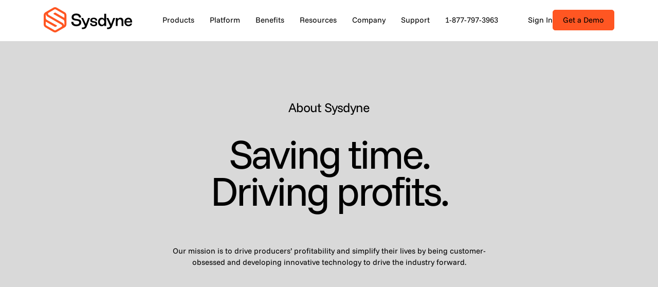

--- FILE ---
content_type: text/html; charset=UTF-8
request_url: https://sysdynetechnologies.com/about-us
body_size: 14778
content:
<!doctype html><html lang="en"><head>
    <meta charset="utf-8">
    <title>About Us | Sysdyne Technologies</title>
		
		<link rel="shortcut icon" href="https://sysdynetechnologies.com/hubfs/synsdyne-favicon-1.png">
		
    <meta name="description" content="Pioneering cloud software for the ready-mix concrete industry, offering innovative solutions for dispatch, delivery, production, and more.">
    
    
    
    
    
    <meta name="viewport" content="width=device-width, initial-scale=1">

    
    <meta property="og:description" content="Pioneering cloud software for the ready-mix concrete industry, offering innovative solutions for dispatch, delivery, production, and more.">
    <meta property="og:title" content="About Us | Sysdyne Technologies">
    <meta name="twitter:description" content="Pioneering cloud software for the ready-mix concrete industry, offering innovative solutions for dispatch, delivery, production, and more.">
    <meta name="twitter:title" content="About Us | Sysdyne Technologies">

    

    
    <style>
a.cta_button{-moz-box-sizing:content-box !important;-webkit-box-sizing:content-box !important;box-sizing:content-box !important;vertical-align:middle}.hs-breadcrumb-menu{list-style-type:none;margin:0px 0px 0px 0px;padding:0px 0px 0px 0px}.hs-breadcrumb-menu-item{float:left;padding:10px 0px 10px 10px}.hs-breadcrumb-menu-divider:before{content:'›';padding-left:10px}.hs-featured-image-link{border:0}.hs-featured-image{float:right;margin:0 0 20px 20px;max-width:50%}@media (max-width: 568px){.hs-featured-image{float:none;margin:0;width:100%;max-width:100%}}.hs-screen-reader-text{clip:rect(1px, 1px, 1px, 1px);height:1px;overflow:hidden;position:absolute !important;width:1px}
</style>

<link rel="stylesheet" href="https://sysdynetechnologies.com/hubfs/hub_generated/template_assets/1/192146755091/1768492737247/template_main.min.css">
<link rel="stylesheet" href="https://sysdynetechnologies.com/hubfs/hub_generated/module_assets/1/192303533917/1766184161263/module_header.min.css">

<style>
@font-face {
  font-family: 'GalanoGrotesqueMedium';
  src: url('https://sysdynetechnologies.com/hubfs/raw_assets/public/sysdyne_2025/fonts/GalanoGrotesqueMedium.woff2') format('woff2'),
       url('https://sysdynetechnologies.com/hubfs/raw_assets/public/sysdyne_2025/fonts/GalanoGrotesqueMedium.woff') format('woff'),
       url('https://sysdynetechnologies.com/hubfs/raw_assets/public/sysdyne_2025/fonts/GalanoGrotesqueMedium.ttf') format('truetype');
  font-weight: 500;
  font-style: normal;
  font-display: swap;
}
</style>

<link rel="stylesheet" href="https://sysdynetechnologies.com/hubfs/hub_generated/module_assets/1/192295331693/1759882242675/module_hero.min.css">

<style> 
	@media (min-width:1200px) {
  #hs_cos_wrapper_widget_1751892838776 section {
    padding-top:193px;
    padding-bottom:113px;
  }
}

@media (max-width:767px) {
  #hs_cos_wrapper_widget_1751892838776 section {}
}

</style>

<link rel="stylesheet" href="https://sysdynetechnologies.com/hubfs/hub_generated/module_assets/1/192903583542/1754564811532/module_list-two-col.min.css">

<style> 
	@media (min-width:1200px) {
  #hs_cos_wrapper_module_17532812614534 section {}
}

@media (max-width:767px) {
  #hs_cos_wrapper_module_17532812614534 section {}
}

</style>

<link rel="stylesheet" href="https://sysdynetechnologies.com/hubfs/hub_generated/module_assets/1/192973349510/1754417363169/module_conversion-panel.min.css">

<style> 
	@media (min-width:1200px) {
  #hs_cos_wrapper_widget_1753271080091 section {}
}

@media (max-width:767px) {
  #hs_cos_wrapper_widget_1753271080091 section {}
}

</style>


<style> 
	@media (min-width:1200px) {
  #hs_cos_wrapper_widget_1752772868310 section {}
}

@media (max-width:767px) {
  #hs_cos_wrapper_widget_1752772868310 section {}
}

</style>

<link rel="stylesheet" href="https://sysdynetechnologies.com/hubfs/hub_generated/template_assets/1/192773307151/1768492737522/template_swiper.min.css">
<link rel="stylesheet" href="https://sysdynetechnologies.com/hubfs/hub_generated/module_assets/1/193253666657/1754926229671/module_two-col.min.css">

<style> 
	@media (min-width:1200px) {
  #hs_cos_wrapper_widget_1753282683370 section {}
}

@media (max-width:767px) {
  #hs_cos_wrapper_widget_1753282683370 section {}
}

</style>

<link rel="stylesheet" href="https://sysdynetechnologies.com/hubfs/hub_generated/module_assets/1/192869106260/1753980143776/module_quote.min.css">

<style> 
	@media (min-width:1200px) {
  #hs_cos_wrapper_widget_1752747135299 section {
    padding-top:150px;
    padding-bottom:282px;
  }
}

@media (max-width:767px) {
  #hs_cos_wrapper_widget_1752747135299 section {}
}

</style>

<link rel="stylesheet" href="https://sysdynetechnologies.com/hubfs/hub_generated/module_assets/1/194209968907/1754911984983/module_heading.min.css">

<style> 
	@media (min-width:1200px) {
  #hs_cos_wrapper_widget_1754830562247 section {}
}

@media (max-width:767px) {
  #hs_cos_wrapper_widget_1754830562247 section {}
}

</style>

<link rel="stylesheet" href="https://sysdynetechnologies.com/hubfs/hub_generated/module_assets/1/194236699513/1754908340245/module_list-banner-global-clients.min.css">

<style> 
	@media (min-width:1200px) {
  #hs_cos_wrapper_widget_1754908044889 section {}
}

@media (max-width:767px) {
  #hs_cos_wrapper_widget_1754908044889 section {}
}

</style>


<style> 
	@media (min-width:1200px) {
  #hs_cos_wrapper_widget_1752854678005 section {
    padding-top:100px;
    padding-bottom:102px;
  }
}

@media (max-width:767px) {
  #hs_cos_wrapper_widget_1752854678005 section {}
}

</style>

<link rel="stylesheet" href="https://sysdynetechnologies.com/hubfs/hub_generated/module_assets/1/192530653761/1754389526566/module_footer.min.css">
    

    
<!--  Added by GoogleAnalytics4 integration -->
<script>
var _hsp = window._hsp = window._hsp || [];
window.dataLayer = window.dataLayer || [];
function gtag(){dataLayer.push(arguments);}

var useGoogleConsentModeV2 = true;
var waitForUpdateMillis = 1000;


if (!window._hsGoogleConsentRunOnce) {
  window._hsGoogleConsentRunOnce = true;

  gtag('consent', 'default', {
    'ad_storage': 'denied',
    'analytics_storage': 'denied',
    'ad_user_data': 'denied',
    'ad_personalization': 'denied',
    'wait_for_update': waitForUpdateMillis
  });

  if (useGoogleConsentModeV2) {
    _hsp.push(['useGoogleConsentModeV2'])
  } else {
    _hsp.push(['addPrivacyConsentListener', function(consent){
      var hasAnalyticsConsent = consent && (consent.allowed || (consent.categories && consent.categories.analytics));
      var hasAdsConsent = consent && (consent.allowed || (consent.categories && consent.categories.advertisement));

      gtag('consent', 'update', {
        'ad_storage': hasAdsConsent ? 'granted' : 'denied',
        'analytics_storage': hasAnalyticsConsent ? 'granted' : 'denied',
        'ad_user_data': hasAdsConsent ? 'granted' : 'denied',
        'ad_personalization': hasAdsConsent ? 'granted' : 'denied'
      });
    }]);
  }
}

gtag('js', new Date());
gtag('set', 'developer_id.dZTQ1Zm', true);
gtag('config', 'G-PVCPXHRQD7');
</script>
<script async src="https://www.googletagmanager.com/gtag/js?id=G-PVCPXHRQD7"></script>

<!-- /Added by GoogleAnalytics4 integration -->

<!--  Added by GoogleTagManager integration -->
<script>
var _hsp = window._hsp = window._hsp || [];
window.dataLayer = window.dataLayer || [];
function gtag(){dataLayer.push(arguments);}

var useGoogleConsentModeV2 = true;
var waitForUpdateMillis = 1000;



var hsLoadGtm = function loadGtm() {
    if(window._hsGtmLoadOnce) {
      return;
    }

    if (useGoogleConsentModeV2) {

      gtag('set','developer_id.dZTQ1Zm',true);

      gtag('consent', 'default', {
      'ad_storage': 'denied',
      'analytics_storage': 'denied',
      'ad_user_data': 'denied',
      'ad_personalization': 'denied',
      'wait_for_update': waitForUpdateMillis
      });

      _hsp.push(['useGoogleConsentModeV2'])
    }

    (function(w,d,s,l,i){w[l]=w[l]||[];w[l].push({'gtm.start':
    new Date().getTime(),event:'gtm.js'});var f=d.getElementsByTagName(s)[0],
    j=d.createElement(s),dl=l!='dataLayer'?'&l='+l:'';j.async=true;j.src=
    'https://www.googletagmanager.com/gtm.js?id='+i+dl;f.parentNode.insertBefore(j,f);
    })(window,document,'script','dataLayer','GTM-NXXCHBZ');

    window._hsGtmLoadOnce = true;
};

_hsp.push(['addPrivacyConsentListener', function(consent){
  if(consent.allowed || (consent.categories && consent.categories.analytics)){
    hsLoadGtm();
  }
}]);

</script>

<!-- /Added by GoogleTagManager integration -->

    <link rel="canonical" href="https://sysdynetechnologies.com/about-us">

<script type="text/javascript" data-cfasync="false">window.purechatApi = { l: [], t: [], on: function () { this.l.push(arguments); } }; (function () { var done = false; var script = document.createElement('script'); script.async = true; script.type = 'text/javascript'; script.src = 'https://app.purechat.com/VisitorWidget/WidgetScript'; document.getElementsByTagName('HEAD').item(0).appendChild(script); script.onreadystatechange = script.onload = function (e) { if (!done && (!this.readyState || this.readyState == 'loaded' || this.readyState == 'complete')) { var w = new PCWidget({c: '5e190b16-93c4-4a3f-939d-eda47c664097', f: true }); done = true; } }; })();</script>
<!-- Hotjar Tracking Code for https://sysdynetechnologies.com/ -->
<script>
    (function(h,o,t,j,a,r){
        h.hj=h.hj||function(){(h.hj.q=h.hj.q||[]).push(arguments)};
        h._hjSettings={hjid:5174144,hjsv:6};
        a=o.getElementsByTagName('head')[0];
        r=o.createElement('script');r.async=1;
        r.src=t+h._hjSettings.hjid+j+h._hjSettings.hjsv;
        a.appendChild(r);
    })(window,document,'https://static.hotjar.com/c/hotjar-','.js?sv=');
</script>

<meta name="google-site-verification" content="twWz8HS7b3CQtvZ7oFcLfGEptHmUw0dbZbVg1lob_Zs">

<meta property="og:image" content="https://sysdynetechnologies.com/hubfs/sysdyne-social-share.jpg">
<meta property="og:image:width" content="1496">
<meta property="og:image:height" content="1000">

<meta name="twitter:image" content="https://sysdynetechnologies.com/hubfs/sysdyne-social-share.jpg">


<meta property="og:url" content="https://sysdynetechnologies.com/about-us">
<meta name="twitter:card" content="summary_large_image">
<meta http-equiv="content-language" content="en">





  
  <meta name="generator" content="HubSpot"></head>
  <body>
<!--  Added by GoogleTagManager integration -->
<noscript><iframe src="https://www.googletagmanager.com/ns.html?id=GTM-NXXCHBZ" height="0" width="0" style="display:none;visibility:hidden"></iframe></noscript>

<!-- /Added by GoogleTagManager integration -->

    <div class="body-wrapper   hs-content-id-193244844606 hs-site-page page ">
      
        <div data-global-resource-path="sysdyne_2025/templates/partials/header.html"><header class="header"> 
	<a href="#main-content" class="header__skip btn-primary btn">Skip to content</a>
	<div class="container header__container"> 
		
		
		
		<a class="header__logo" href="https://sysdynetechnologies.com/?hsLang=en">
			
			
			
			
			
			<img src="https://sysdynetechnologies.com/hubfs/Logo.svg" alt="Logo" loading="lazy" width="172" height="53" style="max-width: 100%; height: auto;">
		</a>
		
		<nav class="header__nav-nav">
			<ul class="header__nav"> 
				
				<li class="header__nav-item 	 header__product-menu ">
					
					
					<a class="header__nav-link" href="">
						Products
					</a> 
					 
					<div class="header__submenu-wrapper"> 
						<div class="header__submenu-back-btn-wrap container"> 
							<div class="header__submenu-back-btn"> 
								<a href="javascript:void(0)" class="header__back-btn">
									<svg xmlns="http://www.w3.org/2000/svg" width="14" height="13" viewbox="0 0 14 13" fill="none">
										<path d="M13.0957 6.375C13.0957 6.78516 12.7734 7.10742 12.3926 7.10742H2.43164L6.32812 10.7988C6.62109 11.0625 6.62109 11.5312 6.35742 11.7949C6.09375 12.0879 5.6543 12.0879 5.36133 11.8242L0.205078 6.90234C0.0585938 6.75586 0 6.58008 0 6.375C0 6.19922 0.0585938 6.02344 0.205078 5.87695L5.36133 0.955078C5.6543 0.691406 6.09375 0.691406 6.35742 0.984375C6.62109 1.24805 6.62109 1.7168 6.32812 1.98047L2.43164 5.67188H12.3926C12.8027 5.67188 13.0957 5.99414 13.0957 6.375Z" fill="currentColor" />
									</svg>
									<span>Back</span>
								</a>
							</div>
							<h3 class="header__submenu-title">
								Products
							</h3>
						</div>
						<nav class="container header__menu-container">  
							
							<ul class="header__submenu 	 auto-col-width 	 cols-5 ">
								
								<li class="header__submenu-item"> 
									
									
									
									
									
									
									<img src="https://sysdynetechnologies.com/hs-fs/hubfs/Slabstack_logo_mark.png?width=55&amp;height=70&amp;name=Slabstack_logo_mark.png" alt="Slabstack_logo_mark" loading="lazy" width="55" height="70" style="max-width: 100%; height: auto;" srcset="https://sysdynetechnologies.com/hs-fs/hubfs/Slabstack_logo_mark.png?width=28&amp;height=35&amp;name=Slabstack_logo_mark.png 28w, https://sysdynetechnologies.com/hs-fs/hubfs/Slabstack_logo_mark.png?width=55&amp;height=70&amp;name=Slabstack_logo_mark.png 55w, https://sysdynetechnologies.com/hs-fs/hubfs/Slabstack_logo_mark.png?width=83&amp;height=105&amp;name=Slabstack_logo_mark.png 83w, https://sysdynetechnologies.com/hs-fs/hubfs/Slabstack_logo_mark.png?width=110&amp;height=140&amp;name=Slabstack_logo_mark.png 110w, https://sysdynetechnologies.com/hs-fs/hubfs/Slabstack_logo_mark.png?width=138&amp;height=175&amp;name=Slabstack_logo_mark.png 138w, https://sysdynetechnologies.com/hs-fs/hubfs/Slabstack_logo_mark.png?width=165&amp;height=210&amp;name=Slabstack_logo_mark.png 165w" sizes="(max-width: 55px) 100vw, 55px">
									
									<div>
										<h4 class=" custom-font">
											Slabstack
										</h4>
										<p class="mb-0 custom-font">
											CRM and Quoting 
										</p>
									</div>  
									
									
									<a class="mask-link" href="https://slabstack.com/" target="_blank" rel="noopener"> 
									</a>
								</li>
								
								<li class="header__submenu-item"> 
									
									
									
									
									
									
									<img src="https://sysdynetechnologies.com/hs-fs/hubfs/CRM%20Quoting%20icon.png?width=172&amp;height=192&amp;name=CRM%20Quoting%20icon.png" alt="CRM Quoting icon" loading="lazy" width="172" height="192" style="max-width: 100%; height: auto;" srcset="https://sysdynetechnologies.com/hs-fs/hubfs/CRM%20Quoting%20icon.png?width=86&amp;height=96&amp;name=CRM%20Quoting%20icon.png 86w, https://sysdynetechnologies.com/hs-fs/hubfs/CRM%20Quoting%20icon.png?width=172&amp;height=192&amp;name=CRM%20Quoting%20icon.png 172w, https://sysdynetechnologies.com/hs-fs/hubfs/CRM%20Quoting%20icon.png?width=258&amp;height=288&amp;name=CRM%20Quoting%20icon.png 258w, https://sysdynetechnologies.com/hs-fs/hubfs/CRM%20Quoting%20icon.png?width=344&amp;height=384&amp;name=CRM%20Quoting%20icon.png 344w, https://sysdynetechnologies.com/hs-fs/hubfs/CRM%20Quoting%20icon.png?width=430&amp;height=480&amp;name=CRM%20Quoting%20icon.png 430w, https://sysdynetechnologies.com/hs-fs/hubfs/CRM%20Quoting%20icon.png?width=516&amp;height=576&amp;name=CRM%20Quoting%20icon.png 516w" sizes="(max-width: 172px) 100vw, 172px">
									
									<div>
										<h4 class=" custom-font">
											Backlog
										</h4>
										<p class="mb-0 custom-font">
											Backlog reimagined 
										</p>
									</div>  
									
									
									<a class="mask-link" href="https://slabstack.com/"> 
									</a>
								</li>
								
							</ul>
							
							<ul class="header__submenu 	 auto-col-width 	 cols-5 ">
								
								<li class="header__submenu-item"> 
									
									
									
									
									
									
									<img src="https://sysdynetechnologies.com/hubfs/header-icon-1-1.svg" alt="header-icon-1-1" loading="lazy" width="32" height="35" style="max-width: 100%; height: auto;">
									
									<div>
										<h4 class=" ">
											Concrete•Go
										</h4>
										<p class="mb-0 ">
											Dispatch simplified 
										</p>
									</div>  
									
									
									<a class="mask-link" href="https://sysdynetechnologies.com/products/concrete-go?hsLang=en"> 
									</a>
								</li>
								
								<li class="header__submenu-item"> 
									
									
									
									
									
									
									<img src="https://sysdynetechnologies.com/hubfs/header-icon-2-1.svg" alt="header-icon-2-1" loading="lazy" width="32" height="35" style="max-width: 100%; height: auto;">
									
									<div>
										<h4 class=" ">
											QuickLink
										</h4>
										<p class="mb-0 ">
											Syncs dispatch and account data 
										</p>
									</div>  
									
									
									<a class="mask-link" href="https://sysdynetechnologies.com/product/quicklink?hsLang=en"> 
									</a>
								</li>
								
								<li class="header__submenu-item"> 
									
									
									
									
									
									
									<img src="https://sysdynetechnologies.com/hubfs/header-icon-3-1.svg" alt="header-icon-3-1" loading="lazy" width="32" height="35" style="max-width: 100%; height: auto;">
									
									<div>
										<h4 class=" ">
											Invoicing/AR
										</h4>
										<p class="mb-0 ">
											Financial cycle control 
										</p>
									</div>  
									
									
									<a class="mask-link" href="https://sysdynetechnologies.com/product/ar-invoicing?hsLang=en"> 
									</a>
								</li>
								
							</ul>
							
							<ul class="header__submenu 	 auto-col-width 	 cols-5 ">
								
								<li class="header__submenu-item"> 
									
									
									
									
									
									
									<img src="https://sysdynetechnologies.com/hubfs/header-icon-4-1.svg" alt="header-icon-4-1" loading="lazy" width="32" height="35" style="max-width: 100%; height: auto;">
									
									<div>
										<h4 class=" ">
											Batch•Go
										</h4>
										<p class="mb-0 ">
											Remote precision batching 
										</p>
									</div>  
									
									
									<a class="mask-link" href="https://sysdynetechnologies.com/product/batch-go?hsLang=en"> 
									</a>
								</li>
								
								<li class="header__submenu-item"> 
									
									
									
									
									
									
									<img src="https://sysdynetechnologies.com/hubfs/header-icon-5-1.svg" alt="header-icon-5-1" loading="lazy" width="32" height="35" style="max-width: 100%; height: auto;">
									
									<div>
										<h4 class=" ">
											Seek N Feed
										</h4>
										<p class="mb-0 ">
											Automated material handling 
										</p>
									</div>  
									
									
									<a class="mask-link" href="https://sysdynetechnologies.com/product/seek-n-feed?hsLang=en"> 
									</a>
								</li>
								
							</ul>
							
							<ul class="header__submenu 	 auto-col-width 	 cols-5 ">
								
								<li class="header__submenu-item"> 
									
									
									
									
									
									
									<img src="https://sysdynetechnologies.com/hubfs/header-icon-6-1.svg" alt="header-icon-6-1" loading="lazy" width="32" height="35" style="max-width: 100%; height: auto;">
									
									<div>
										<h4 class=" ">
											Delivery•Go
										</h4>
										<p class="mb-0 ">
											GPS tracking and e-ticketing 
										</p>
									</div>  
									
									
									<a class="mask-link" href="https://sysdynetechnologies.com/product/delivery-go?hsLang=en"> 
									</a>
								</li>
								
								<li class="header__submenu-item"> 
									
									
									
									
									
									
									<img src="https://sysdynetechnologies.com/hubfs/delivery-view-icon.svg" alt="delivery-view-icon" loading="lazy" width="135" height="150" style="max-width: 100%; height: auto;">
									
									<div>
										<h4 class=" ">
											Delivery View
										</h4>
										<p class="mb-0 ">
											Smart concrete delivery 
										</p>
									</div>  
									
									
									<a class="mask-link" href="https://sysdynetechnologies.com/product/delivery-view?hsLang=en"> 
									</a>
								</li>
								
								<li class="header__submenu-item"> 
									
									
									
									
									
									
									<img src="https://sysdynetechnologies.com/hubfs/header-icon-8-1.svg" alt="header-icon-8-1" loading="lazy" width="31" height="35" style="max-width: 100%; height: auto;">
									
									<div>
										<h4 class=" ">
											Delivery Sensor
										</h4>
										<p class="mb-0 ">
											Truck status automation 
										</p>
									</div>  
									
									
									<a class="mask-link" href="https://sysdynetechnologies.com/product/delivery-sensor?hsLang=en"> 
									</a>
								</li>
								
								<li class="header__submenu-item"> 
									
									
									
									
									
									
									<img src="https://sysdynetechnologies.com/hubfs/header-icon-9-1.svg" alt="header-icon-9-1" loading="lazy" width="32" height="35" style="max-width: 100%; height: auto;">
									
									<div>
										<h4 class=" ">
											MRC Pro
										</h4>
										<p class="mb-0 ">
											Tamper-proof mixing counter  
										</p>
									</div>  
									
									
									<a class="mask-link" href="https://sysdynetechnologies.com/product/mrc-pro?hsLang=en"> 
									</a>
								</li>
								
							</ul>
							
							<ul class="header__submenu 	 auto-col-width 	 cols-5 ">
								
								<li class="header__submenu-item"> 
									
									
									
									
									
									
									<img src="https://sysdynetechnologies.com/hubfs/header-icon-10-1.svg" alt="header-icon-10-1" loading="lazy" width="32" height="35" style="max-width: 100%; height: auto;">
									
									<div>
										<h4 class=" ">
											Insight•Go
										</h4>
										<p class="mb-0 ">
											Intelligence and optimization  
										</p>
									</div>  
									
									
									<a class="mask-link" href="https://sysdynetechnologies.com/product/insight-go?hsLang=en"> 
									</a>
								</li>
								
								<li class="header__submenu-item"> 
									
									
									
									
									
									
									<img src="https://sysdynetechnologies.com/hs-fs/hubfs/Untitled%20design%20(28).png?width=300&amp;height=330&amp;name=Untitled%20design%20(28).png" alt="InsightGo Plus" loading="lazy" width="300" height="330" style="max-width: 100%; height: auto;" srcset="https://sysdynetechnologies.com/hs-fs/hubfs/Untitled%20design%20(28).png?width=150&amp;height=165&amp;name=Untitled%20design%20(28).png 150w, https://sysdynetechnologies.com/hs-fs/hubfs/Untitled%20design%20(28).png?width=300&amp;height=330&amp;name=Untitled%20design%20(28).png 300w, https://sysdynetechnologies.com/hs-fs/hubfs/Untitled%20design%20(28).png?width=450&amp;height=495&amp;name=Untitled%20design%20(28).png 450w, https://sysdynetechnologies.com/hs-fs/hubfs/Untitled%20design%20(28).png?width=600&amp;height=660&amp;name=Untitled%20design%20(28).png 600w, https://sysdynetechnologies.com/hs-fs/hubfs/Untitled%20design%20(28).png?width=750&amp;height=825&amp;name=Untitled%20design%20(28).png 750w, https://sysdynetechnologies.com/hs-fs/hubfs/Untitled%20design%20(28).png?width=900&amp;height=990&amp;name=Untitled%20design%20(28).png 900w" sizes="(max-width: 300px) 100vw, 300px">
									
									<div>
										<h4 class=" ">
											InsightGo Plus
										</h4>
										<p class="mb-0 ">
											AI-powered navigation for your operational data - in beta now 
										</p>
									</div>  
									
									
									<a class="mask-link" href="https://sysdynetechnologies.com/insightgo-plus?hsLang=en"> 
									</a>
								</li>
								
							</ul>
							

						</nav>
					</div>
					
				</li>
				
				<li class="header__nav-item 	">
					
					
					<a class="header__nav-link" href="">
						Platform
					</a> 
					 
					<div class="header__submenu-wrapper"> 
						<div class="header__submenu-back-btn-wrap container"> 
							<div class="header__submenu-back-btn"> 
								<a href="javascript:void(0)" class="header__back-btn">
									<svg xmlns="http://www.w3.org/2000/svg" width="14" height="13" viewbox="0 0 14 13" fill="none">
										<path d="M13.0957 6.375C13.0957 6.78516 12.7734 7.10742 12.3926 7.10742H2.43164L6.32812 10.7988C6.62109 11.0625 6.62109 11.5312 6.35742 11.7949C6.09375 12.0879 5.6543 12.0879 5.36133 11.8242L0.205078 6.90234C0.0585938 6.75586 0 6.58008 0 6.375C0 6.19922 0.0585938 6.02344 0.205078 5.87695L5.36133 0.955078C5.6543 0.691406 6.09375 0.691406 6.35742 0.984375C6.62109 1.24805 6.62109 1.7168 6.32812 1.98047L2.43164 5.67188H12.3926C12.8027 5.67188 13.0957 5.99414 13.0957 6.375Z" fill="currentColor" />
									</svg>
									<span>Back</span>
								</a>
							</div>
							<h3 class="header__submenu-title">
								Platform
							</h3>
						</div>
						<nav class="container header__menu-container">  
							
							<ul class="header__submenu 		">
								
								<li class="header__submenu-item"> 
									
									<div>
										<h4 class=" mb-4  ">
											Platform Overview
										</h4>
										<p class="mb-0 ">
											One platform providing end-to-end ready-mix concrete management. 
										</p>
									</div>  
									
									
									<a class="mask-link" href="https://sysdynetechnologies.com/platform?hsLang=en"> 
									</a>
								</li>
								
							</ul>
							
							<ul class="header__submenu 		">
								
								<li class="header__submenu-item"> 
									
									<div>
										<h4 class=" mb-4  ">
											Integrations
										</h4>
										<p class="mb-0 ">
											Connect Sysdyne with your favorite tools. No friction. No extra work. 
										</p>
									</div>  
									
									
									<a class="mask-link" href="https://sysdynetechnologies.com/integrations?hsLang=en"> 
									</a>
								</li>
								
							</ul>
							

						</nav>
					</div>
					
				</li>
				
				<li class="header__nav-item 	">
					
					
					<a class="header__nav-link" href="">
						Benefits
					</a> 
					 
					<div class="header__submenu-wrapper"> 
						<div class="header__submenu-back-btn-wrap container"> 
							<div class="header__submenu-back-btn"> 
								<a href="javascript:void(0)" class="header__back-btn">
									<svg xmlns="http://www.w3.org/2000/svg" width="14" height="13" viewbox="0 0 14 13" fill="none">
										<path d="M13.0957 6.375C13.0957 6.78516 12.7734 7.10742 12.3926 7.10742H2.43164L6.32812 10.7988C6.62109 11.0625 6.62109 11.5312 6.35742 11.7949C6.09375 12.0879 5.6543 12.0879 5.36133 11.8242L0.205078 6.90234C0.0585938 6.75586 0 6.58008 0 6.375C0 6.19922 0.0585938 6.02344 0.205078 5.87695L5.36133 0.955078C5.6543 0.691406 6.09375 0.691406 6.35742 0.984375C6.62109 1.24805 6.62109 1.7168 6.32812 1.98047L2.43164 5.67188H12.3926C12.8027 5.67188 13.0957 5.99414 13.0957 6.375Z" fill="currentColor" />
									</svg>
									<span>Back</span>
								</a>
							</div>
							<h3 class="header__submenu-title">
								Benefits
							</h3>
						</div>
						<nav class="container header__menu-container">  
							
							<ul class="header__submenu 		">
								
								<li class="header__submenu-item"> 
									
									<div>
										<h4 class=" mb-4  ">
											The Sysdyne Advantage
										</h4>
										<p class="mb-0 ">
											Move more concrete, make more money, and spend less time doing it. 
										</p>
									</div>  
									
									
									<a class="mask-link" href="https://sysdynetechnologies.com/advantage?hsLang=en"> 
									</a>
								</li>
								
							</ul>
							
							<ul class="header__submenu 		">
								
								<li class="header__submenu-item"> 
									
									<div>
										<h4 class=" mb-4  ">
											Customer Stories
										</h4>
										<p class="mb-0 ">
											Real stories from real producers using Sysdyne to work smarter and scale faster.  
										</p>
									</div>  
									
									
									<a class="mask-link" href="https://sysdynetechnologies.com/customer-stories?hsLang=en"> 
									</a>
								</li>
								
							</ul>
							

						</nav>
					</div>
					
				</li>
				
				<li class="header__nav-item 	">
					
					
					<a class="header__nav-link" href="https://sysdynetechnologies.com/resources?hsLang=en">
						Resources
					</a> 
					 
					<div class="header__submenu-wrapper"> 
						<div class="header__submenu-back-btn-wrap container"> 
							<div class="header__submenu-back-btn"> 
								<a href="javascript:void(0)" class="header__back-btn">
									<svg xmlns="http://www.w3.org/2000/svg" width="14" height="13" viewbox="0 0 14 13" fill="none">
										<path d="M13.0957 6.375C13.0957 6.78516 12.7734 7.10742 12.3926 7.10742H2.43164L6.32812 10.7988C6.62109 11.0625 6.62109 11.5312 6.35742 11.7949C6.09375 12.0879 5.6543 12.0879 5.36133 11.8242L0.205078 6.90234C0.0585938 6.75586 0 6.58008 0 6.375C0 6.19922 0.0585938 6.02344 0.205078 5.87695L5.36133 0.955078C5.6543 0.691406 6.09375 0.691406 6.35742 0.984375C6.62109 1.24805 6.62109 1.7168 6.32812 1.98047L2.43164 5.67188H12.3926C12.8027 5.67188 13.0957 5.99414 13.0957 6.375Z" fill="currentColor" />
									</svg>
									<span>Back</span>
								</a>
							</div>
							<h3 class="header__submenu-title">
								Resources
							</h3>
						</div>
						<nav class="container header__menu-container">  
							
							<ul class="header__submenu 		">
								
								<li class="header__submenu-item"> 
									
									<div>
										<h4 class=" mb-4  ">
											Articles
										</h4>
										<p class="mb-0 ">
											Fresh takes on concrete tech, trends, and workflows. 
										</p>
									</div>  
									
									
									<a class="mask-link" href="https://sysdynetechnologies.com/resources/tag/articles?hsLang=en"> 
									</a>
								</li>
								
							</ul>
							
							<ul class="header__submenu 		">
								
								<li class="header__submenu-item"> 
									
									<div>
										<h4 class=" mb-4  ">
											News
										</h4>
										<p class="mb-0 ">
											Updates, product launches, and media mentions. 
										</p>
									</div>  
									
									
									<a class="mask-link" href="https://sysdynetechnologies.com/resources/tag/news?hsLang=en"> 
									</a>
								</li>
								
							</ul>
							
							<ul class="header__submenu 		">
								
								<li class="header__submenu-item"> 
									
									<div>
										<h4 class=" mb-4  ">
											Events
										</h4>
										<p class="mb-0 ">
											Find us at industry shows, conferences, and meetups. 
										</p>
									</div>  
									
									
									<a class="mask-link" href="https://sysdynetechnologies.com/resources/tag/events?hsLang=en"> 
									</a>
								</li>
								
							</ul>
							
							<ul class="header__submenu 		">
								
								<li class="header__submenu-item"> 
									
									<div>
										<h4 class=" mb-4  ">
											Webinars
										</h4>
										<p class="mb-0 ">
											Live sessions to help get more from your operations—faster. 
										</p>
									</div>  
									
									
									<a class="mask-link" href="https://sysdynetechnologies.com/resources/tag/webinars?hsLang=en"> 
									</a>
								</li>
								
							</ul>
							

						</nav>
					</div>
					
				</li>
				
				<li class="header__nav-item 	">
					
					
					<a class="header__nav-link" href="">
						Company
					</a> 
					 
					<div class="header__submenu-wrapper"> 
						<div class="header__submenu-back-btn-wrap container"> 
							<div class="header__submenu-back-btn"> 
								<a href="javascript:void(0)" class="header__back-btn">
									<svg xmlns="http://www.w3.org/2000/svg" width="14" height="13" viewbox="0 0 14 13" fill="none">
										<path d="M13.0957 6.375C13.0957 6.78516 12.7734 7.10742 12.3926 7.10742H2.43164L6.32812 10.7988C6.62109 11.0625 6.62109 11.5312 6.35742 11.7949C6.09375 12.0879 5.6543 12.0879 5.36133 11.8242L0.205078 6.90234C0.0585938 6.75586 0 6.58008 0 6.375C0 6.19922 0.0585938 6.02344 0.205078 5.87695L5.36133 0.955078C5.6543 0.691406 6.09375 0.691406 6.35742 0.984375C6.62109 1.24805 6.62109 1.7168 6.32812 1.98047L2.43164 5.67188H12.3926C12.8027 5.67188 13.0957 5.99414 13.0957 6.375Z" fill="currentColor" />
									</svg>
									<span>Back</span>
								</a>
							</div>
							<h3 class="header__submenu-title">
								Company
							</h3>
						</div>
						<nav class="container header__menu-container">  
							
							<ul class="header__submenu 	 auto-col-width 	">
								
								<li class="header__submenu-item"> 
									
									<div>
										<h4 class=" mb-4  ">
											About
										</h4>
										<p class="mb-0 ">
											Get to know who, how, and why we’re building the future of concrete operations. 
										</p>
									</div>  
									
									
									<a class="mask-link" href="https://sysdynetechnologies.com/about-us"> 
									</a>
								</li>
								
							</ul>
							
							<ul class="header__submenu 	 auto-col-width 	">
								
								<li class="header__submenu-item"> 
									
									<div>
										<h4 class=" mb-4  ">
											Careers
										</h4>
										<p class="mb-0 ">
											Join a team that's obsessed with saving time and simplifying concrete. 
										</p>
									</div>  
									
									
									<a class="mask-link" href="https://sysdynetechnologies.com/careers?hsLang=en"> 
									</a>
								</li>
								
							</ul>
							
							<ul class="header__submenu 	 auto-col-width 	">
								
								<li class="header__submenu-item"> 
									
									<div>
										<h4 class=" mb-4  ">
											Associations
										</h4>
										<p class="mb-0 ">
											Our official partnerships and industry affiliations. 
										</p>
									</div>  
									
									
									<a class="mask-link" href="https://sysdynetechnologies.com/associations?hsLang=en"> 
									</a>
								</li>
								
							</ul>
							

						</nav>
					</div>
					
				</li>
				
				<li class="header__nav-item 	">
					
					
					<a class="header__nav-link" href="">
						Support
					</a> 
					 
					<div class="header__submenu-wrapper"> 
						<div class="header__submenu-back-btn-wrap container"> 
							<div class="header__submenu-back-btn"> 
								<a href="javascript:void(0)" class="header__back-btn">
									<svg xmlns="http://www.w3.org/2000/svg" width="14" height="13" viewbox="0 0 14 13" fill="none">
										<path d="M13.0957 6.375C13.0957 6.78516 12.7734 7.10742 12.3926 7.10742H2.43164L6.32812 10.7988C6.62109 11.0625 6.62109 11.5312 6.35742 11.7949C6.09375 12.0879 5.6543 12.0879 5.36133 11.8242L0.205078 6.90234C0.0585938 6.75586 0 6.58008 0 6.375C0 6.19922 0.0585938 6.02344 0.205078 5.87695L5.36133 0.955078C5.6543 0.691406 6.09375 0.691406 6.35742 0.984375C6.62109 1.24805 6.62109 1.7168 6.32812 1.98047L2.43164 5.67188H12.3926C12.8027 5.67188 13.0957 5.99414 13.0957 6.375Z" fill="currentColor" />
									</svg>
									<span>Back</span>
								</a>
							</div>
							<h3 class="header__submenu-title">
								Support
							</h3>
						</div>
						<nav class="container header__menu-container">  
							
							<ul class="header__submenu 	 auto-col-width 	">
								
								<li class="header__submenu-item"> 
									
									<div>
										<h4 class=" mb-4  ">
											Contact
										</h4>
										<p class="mb-0 ">
											Have questions? Let’s talk—sales, support, and more. 
										</p>
									</div>  
									
									
									<a class="mask-link" href="https://sysdynetechnologies.com/contact-us?hsLang=en"> 
									</a>
								</li>
								
							</ul>
							
							<ul class="header__submenu 	 auto-col-width 	">
								
								<li class="header__submenu-item"> 
									
									<div>
										<h4 class=" mb-4  ">
											Support
										</h4>
										<p class="mb-0 ">
											Need help? Our team’s ready to solve issues fast and keep you moving. 
										</p>
									</div>  
									
									
									<a class="mask-link" href="https://sysdynetechnologies.com/support?hsLang=en"> 
									</a>
								</li>
								
							</ul>
							
							<ul class="header__submenu 	 auto-col-width 	">
								
								<li class="header__submenu-item"> 
									
									<div>
										<h4 class=" mb-4  ">
											FAQs
										</h4>
										<p class="mb-0 ">
											Quick answers to the most common questions about our tech and services. 
										</p>
									</div>  
									
									
									<a class="mask-link" href="https://sysdynetechnologies.com/frequently-asked-questions?hsLang=en"> 
									</a>
								</li>
								
							</ul>
							

						</nav>
					</div>
					
				</li>
				 
				
				<li class="header__nav-item header__nav-item-tel">
					
					
					
					
					<a class="header__nav-link" href="tel:+18777973963">
						1-877-797-3963
					</a>
				</li>
				
			</ul>
			<div class="header__bottom-info container">
				<div class="header__social">
					
					
					<a class="header__social-link" href="https://www.linkedin.com/company/sysdyne-technologies" target="_blank" rel="noopener">
						<svg width="21" height="22" viewbox="0 0 21 22" fill="none" xmlns="http://www.w3.org/2000/svg">
							<path d="M19.5 0.125C20.2969 0.125 21 0.828125 21 1.67188V19.625C21 20.4688 20.2969 21.125 19.5 21.125H1.45312C0.65625 21.125 0 20.4688 0 19.625V1.67188C0 0.828125 0.65625 0.125 1.45312 0.125H19.5ZM6.32812 18.125V8.14062H3.23438V18.125H6.32812ZM4.78125 6.73438C5.76562 6.73438 6.5625 5.9375 6.5625 4.95312C6.5625 3.96875 5.76562 3.125 4.78125 3.125C3.75 3.125 2.95312 3.96875 2.95312 4.95312C2.95312 5.9375 3.75 6.73438 4.78125 6.73438ZM18 18.125V12.6406C18 9.96875 17.3906 7.85938 14.25 7.85938C12.75 7.85938 11.7188 8.70312 11.2969 9.5H11.25V8.14062H8.29688V18.125H11.3906V13.2031C11.3906 11.8906 11.625 10.625 13.2656 10.625C14.8594 10.625 14.8594 12.125 14.8594 13.25V18.125H18Z" fill="currentColor" />
						</svg>
					</a>
					
					
					<a class="header__social-link" href="https://www.facebook.com/sysdynetechnologies" target="_blank" rel="noopener">
						<svg width="24" height="24" viewbox="0 0 24 24" fill="none" xmlns="http://www.w3.org/2000/svg">
							<path d="M23.25 11.625C23.25 17.4375 18.9844 22.2656 13.4062 23.1094V15H16.125L16.6406 11.625H13.4062V9.46875C13.4062 8.53125 13.875 7.64062 15.3281 7.64062H16.7812V4.78125C16.7812 4.78125 15.4688 4.54688 14.1562 4.54688C11.5312 4.54688 9.79688 6.1875 9.79688 9.09375V11.625H6.84375V15H9.79688V23.1094C4.21875 22.2656 0 17.4375 0 11.625C0 5.20312 5.20312 0 11.625 0C18.0469 0 23.25 5.20312 23.25 11.625Z" fill="currentColor" />
						</svg>
					</a>
					
					
					<a class="header__social-link" href="https://www.instagram.com/sysdynetechnologies" target="_blank" rel="noopener">
						<svg width="21" height="22" viewbox="0 0 21 22" fill="none" xmlns="http://www.w3.org/2000/svg">
							<path d="M10.5234 5.23438C13.4766 5.23438 15.9141 7.67188 15.9141 10.625C15.9141 13.625 13.4766 16.0156 10.5234 16.0156C7.52344 16.0156 5.13281 13.625 5.13281 10.625C5.13281 7.67188 7.52344 5.23438 10.5234 5.23438ZM10.5234 14.1406C12.4453 14.1406 13.9922 12.5938 13.9922 10.625C13.9922 8.70312 12.4453 7.15625 10.5234 7.15625C8.55469 7.15625 7.00781 8.70312 7.00781 10.625C7.00781 12.5938 8.60156 14.1406 10.5234 14.1406ZM17.3672 5.04688C17.3672 4.34375 16.8047 3.78125 16.1016 3.78125C15.3984 3.78125 14.8359 4.34375 14.8359 5.04688C14.8359 5.75 15.3984 6.3125 16.1016 6.3125C16.8047 6.3125 17.3672 5.75 17.3672 5.04688ZM20.9297 6.3125C21.0234 8.04688 21.0234 13.25 20.9297 14.9844C20.8359 16.6719 20.4609 18.125 19.2422 19.3906C18.0234 20.6094 16.5234 20.9844 14.8359 21.0781C13.1016 21.1719 7.89844 21.1719 6.16406 21.0781C4.47656 20.9844 3.02344 20.6094 1.75781 19.3906C0.539062 18.125 0.164062 16.6719 0.0703125 14.9844C-0.0234375 13.25 -0.0234375 8.04688 0.0703125 6.3125C0.164062 4.625 0.539062 3.125 1.75781 1.90625C3.02344 0.6875 4.47656 0.3125 6.16406 0.21875C7.89844 0.125 13.1016 0.125 14.8359 0.21875C16.5234 0.3125 18.0234 0.6875 19.2422 1.90625C20.4609 3.125 20.8359 4.625 20.9297 6.3125ZM18.6797 16.8125C19.2422 15.4531 19.1016 12.1719 19.1016 10.625C19.1016 9.125 19.2422 5.84375 18.6797 4.4375C18.3047 3.54688 17.6016 2.79688 16.7109 2.46875C15.3047 1.90625 12.0234 2.04688 10.5234 2.04688C8.97656 2.04688 5.69531 1.90625 4.33594 2.46875C3.39844 2.84375 2.69531 3.54688 2.32031 4.4375C1.75781 5.84375 1.89844 9.125 1.89844 10.625C1.89844 12.1719 1.75781 15.4531 2.32031 16.8125C2.69531 17.75 3.39844 18.4531 4.33594 18.8281C5.69531 19.3906 8.97656 19.25 10.5234 19.25C12.0234 19.25 15.3047 19.3906 16.7109 18.8281C17.6016 18.4531 18.3516 17.75 18.6797 16.8125Z" fill="currentColor" />
						</svg>
					</a>
					
					
					<a class="header__social-link" href="https://www.youtube.com/@SysdyneCorp" target="_blank" rel="noopener">
						<svg width="26" height="19" viewbox="0 0 26 19" fill="none" xmlns="http://www.w3.org/2000/svg">
							<path d="M25.0781 3.48438C25.6406 5.45312 25.6406 9.67188 25.6406 9.67188C25.6406 9.67188 25.6406 13.8438 25.0781 15.8594C24.7969 16.9844 23.9062 17.8281 22.8281 18.1094C20.8125 18.625 12.8438 18.625 12.8438 18.625C12.8438 18.625 4.82812 18.625 2.8125 18.1094C1.73438 17.8281 0.84375 16.9844 0.5625 15.8594C0 13.8438 0 9.67188 0 9.67188C0 9.67188 0 5.45312 0.5625 3.48438C0.84375 2.35938 1.73438 1.46875 2.8125 1.1875C4.82812 0.625 12.8438 0.625 12.8438 0.625C12.8438 0.625 20.8125 0.625 22.8281 1.1875C23.9062 1.46875 24.7969 2.35938 25.0781 3.48438ZM10.2188 13.4688L16.875 9.67188L10.2188 5.875V13.4688Z" fill="currentColor" />
						</svg>
					</a>
					
					
					<a class="header__social-link" href="https://twitter.com/sysdynetech" target="_blank" rel="noopener">
						<svg width="23" height="22" viewbox="0 0 23 22" fill="none" xmlns="http://www.w3.org/2000/svg">
							<path d="M18.1121 0.625H21.6406L13.9339 9.51971L23 21.625H15.9031L10.3405 14.2851L3.98327 21.625H0.449804L8.69122 12.1094L0 0.625H7.27684L12.2997 7.33389L18.1121 0.625ZM16.8727 19.4947H18.8268L6.2123 2.64423H4.11321L16.8727 19.4947Z" fill="currentColor" />
						</svg>
					</a>
				</div>
				
				<div class="header__bottom-info-address">
					
					
					<a href="">
						9 Riverbend Drive South,  Suite 9D<br> Stamford, CT 06907
					</a>
				</div>
				
				
				<div class="header__bottom-info-tel">
					
					
					
					
					<a href="tel:+18777973963">
						<span>Phone:</span>
						<span>1-877-797-3963</span>
					</a>
				</div>
				
				
				<div class="header__bottom-info-tollfree">
					
					
					
					
					<a href="tel:+18777973963">
						<span>Toll free:</span>
						<span>1-877-SYSDYNE</span>
					</a>
				</div>
				
			</div>
		</nav>
		
		<div class="header__btns-wrapper">
			 
			
			
			<a class=" btn-inline " href="https://id.sysdyne.cloud/" target="_blank" rel="noopener">
				Sign In
			</a>
			 
			
			
			<a class=" btn btn-primary " href="https://sysdynetechnologies.com/contact-us?hsLang=en">
				Get a Demo
			</a>
			
		</div>
		
		<div class="header__menu-btn">
			<span></span>
			<span></span>
			<span></span>
		</div>
	</div>  
</header>

</div>
      

      

      <main id="main-content" class="body-container-wrapper">
        

<div class="container-fluid body-container body-container--home">
<div class="row-fluid-wrapper">
<div class="row-fluid">
<div class="span12 widget-span widget-type-cell " style="" data-widget-type="cell" data-x="0" data-w="12">

<div class="row-fluid-wrapper row-depth-1 row-number-1 dnd-section">
<div class="row-fluid ">
<div class="span12 widget-span widget-type-cell dnd-column" style="" data-widget-type="cell" data-x="0" data-w="12">

<div class="row-fluid-wrapper row-depth-1 row-number-2 dnd-row">
<div class="row-fluid ">
<div class="span12 widget-span widget-type-custom_widget dnd-module" style="" data-widget-type="custom_widget" data-x="0" data-w="12">
<div id="hs_cos_wrapper_widget_1751892838776" class="hs_cos_wrapper hs_cos_wrapper_widget hs_cos_wrapper_type_module" style="" data-hs-cos-general-type="widget" data-hs-cos-type="module">
<section class="hero color-quaternary " style="background: var(--color-quaternary);">
	<div class="container container-anim-js">
		<div class="row  hero__row-stacked ">
			<div class="col-12 col-xl-7  mb-xl-0"> 
				
				
				<h5 class="kicker batch-item-js batch-item--def-js">
					About Sysdyne
				</h5>
				
				
				<h1 class="h1 batch-item-js split-text-init-js batch-item--text-line-js"> 
					Saving time. <br>Driving profits.
				</h1>
				 
				
				<p class="hero__subheading batch-item-js batch-item--def-js">
					Our mission is to drive producers’ profitability and simplify their lives by being customer-obsessed and developing innovative technology to drive the industry forward.
				</p> 
				 
				
				<div class="btns-wrapper batch-item-js batch-item--def-js"> 
					






<a class="btn batch-item-js batch-item--def-js" href="https://sysdynetechnologies.com/contact-us?hsLang=en">
	<span>
		Get a Demo
	</span>
</a>




				</div>
				
			</div> 
			
		</div>  
		
	</div>
	 
</section>
</div>

</div><!--end widget-span -->
</div><!--end row-->
</div><!--end row-wrapper -->

</div><!--end widget-span -->
</div><!--end row-->
</div><!--end row-wrapper -->

<div class="row-fluid-wrapper row-depth-1 row-number-3 dnd-section">
<div class="row-fluid ">
<div class="span12 widget-span widget-type-cell dnd-column" style="" data-widget-type="cell" data-x="0" data-w="12">

<div class="row-fluid-wrapper row-depth-1 row-number-4 dnd-row">
<div class="row-fluid ">
<div class="span12 widget-span widget-type-custom_widget dnd-module" style="" data-widget-type="custom_widget" data-x="0" data-w="12">
<div id="hs_cos_wrapper_module_17532812614534" class="hs_cos_wrapper hs_cos_wrapper_widget hs_cos_wrapper_type_module" style="" data-hs-cos-general-type="widget" data-hs-cos-type="module">
<section class="list-two-col color-secondary" style="background: var(--color-secondary);">
	<div class="container">  
		<div class="row">
			<div class="col-12 col-xl-5 pt-xl-3 mb-5 mb-xl-0">
				
				<h5 class="kicker batch-item-js split-text-init-js batch-item--text-line-js">
					Values
				</h5>
				
				
				<h2 class="h3 batch-item-js split-text-init-js batch-item--text-line-js">
					The way we work <br> reflects the way our <br>customers work —  <br>it’s fast, focused, and<br> accountable.
				</h2>
				
				
				
			</div> 
			<div class="offset-xl-1 col-12 col-xl-6 px-xl-2"> 
				<ul class="list-two-col__list-wrapper">
					
					<li class="list-two-col__list-item batch-item-js batch-item--def-js"> 
						
						<div class="list-two-col__img-wrapper">
							
							
							
							
							
							<img src="https://sysdynetechnologies.com/hubfs/mountains.svg" alt="mountains" loading="lazy" width="55" height="39" style="max-width: 100%; height: auto;">
						</div>
						  
						<div class="list-two-col__content-wrapper">
							
							<h4>
								Stay One Step Ahead
							</h4>
							
							
							<p class="list-two-col__type mb-0">
								We're curious, ambitious, and never satisfied with "good enough."
							</p>
							
						</div> 
					</li>
					
					<li class="list-two-col__list-item batch-item-js batch-item--def-js"> 
						
						<div class="list-two-col__img-wrapper">
							
							
							
							
							
							<img src="https://sysdynetechnologies.com/hubfs/bullseye-arrow.svg" alt="bullseye-arrow" loading="lazy" width="44" height="45" style="max-width: 100%; height: auto;">
						</div>
						  
						<div class="list-two-col__content-wrapper">
							
							<h4>
								Bias for Action
							</h4>
							
							
							<p class="list-two-col__type mb-0">
								No red tape. Just fast, customer-first execution.
							</p>
							
						</div> 
					</li>
					
					<li class="list-two-col__list-item batch-item-js batch-item--def-js"> 
						
						<div class="list-two-col__img-wrapper">
							
							
							
							
							
							<img src="https://sysdynetechnologies.com/hubfs/handshake-simple.svg" alt="handshake-simple" loading="lazy" width="55" height="35" style="max-width: 100%; height: auto;">
						</div>
						  
						<div class="list-two-col__content-wrapper">
							
							<h4>
								Industry Partners
							</h4>
							
							
							<p class="list-two-col__type mb-0">
								We solve real problems, not hypothetical ones.
							</p>
							
						</div> 
					</li>
					
					<li class="list-two-col__list-item batch-item-js batch-item--def-js"> 
						
						<div class="list-two-col__img-wrapper">
							
							
							
							
							
							<img src="https://sysdynetechnologies.com/hubfs/users-medical.svg" alt="users-medical" loading="lazy" width="55" height="45" style="max-width: 100%; height: auto;">
						</div>
						  
						<div class="list-two-col__content-wrapper">
							
							<h4>
								Team Players Only
							</h4>
							
							
							<p class="list-two-col__type mb-0">
								No egos. We win together and own our outcomes.
							</p>
							
						</div> 
					</li>
					
					<li class="list-two-col__list-item batch-item-js batch-item--def-js"> 
						
						<div class="list-two-col__img-wrapper">
							
							
							
							
							
							<img src="https://sysdynetechnologies.com/hubfs/trophy.svg" alt="trophy" loading="lazy" width="53" height="45" style="max-width: 100%; height: auto;">
						</div>
						  
						<div class="list-two-col__content-wrapper">
							
							<h4>
								Best Solution Wins
							</h4>
							
							
							<p class="list-two-col__type mb-0">
								Ideas matter more than titles. We let results speak.
							</p>
							
						</div> 
					</li>
					
				</ul> 
			</div> 
		</div> 
	</div> 
</section>
</div>

</div><!--end widget-span -->
</div><!--end row-->
</div><!--end row-wrapper -->

</div><!--end widget-span -->
</div><!--end row-->
</div><!--end row-wrapper -->

<div class="row-fluid-wrapper row-depth-1 row-number-5 dnd-section">
<div class="row-fluid ">
<div class="span12 widget-span widget-type-cell dnd-column" style="" data-widget-type="cell" data-x="0" data-w="12">

<div class="row-fluid-wrapper row-depth-1 row-number-6 dnd-row">
<div class="row-fluid ">
<div class="span12 widget-span widget-type-custom_widget dnd-module" style="" data-widget-type="custom_widget" data-x="0" data-w="12">
<div id="hs_cos_wrapper_widget_1753271080091" class="hs_cos_wrapper hs_cos_wrapper_widget hs_cos_wrapper_type_module" style="" data-hs-cos-general-type="widget" data-hs-cos-type="module">
<section class="conversion-panel color-white " style="background: var(--color-white);">
	<div class="container">
		<div class="row conversion-panel__content-wrapper mx-xl-0  align-items-center 
								">
			<div class=" offset-xl-1 col-xl-5  px-4 px-sm-5 px-xl-0 mb-5 mb-xl-0"> 
				
				<h5 class="kicker"> 
					Careers
				</h5>
				
				
				<h2 class="h2  mb-5   batch-item-js split-text-init-js batch-item--text-line-js"> 
					We build with purpose. We move with urgency.
				</h2>
				
				
				<p class="conversion-panel__subheading batch-item-js split-text-init-js batch-item--text-line-js">
					We're a high-energy team that values ownership, impact, and a balanced life. Fresh ideas welcome. Hard work rewarded.
				</p> 
				
				
				 
				<div class="btns-wrapper"> 
					






<a class="btn batch-item-js batch-item--def-js" href="https://sysdynetechnologies.com/careers?hsLang=en">
	<span>
		View Openings
	</span>
</a>




				</div>
				
			</div> 
			<div class=" col-xl-4 offset-xl-1 pr-xl-0 d-flex justify-content-center justify-content-xl-start
									
									batch-item-js batch-item--def-js">  
				
				
				
				
				
				
				
				<img src="https://sysdynetechnologies.com/hs-fs/hubfs/about-cp-img.webp?width=988&amp;height=988&amp;name=about-cp-img.webp" alt="about-cp-img" loading="lazy" width="988" height="988" style="max-width: 100%; height: auto;" srcset="https://sysdynetechnologies.com/hs-fs/hubfs/about-cp-img.webp?width=494&amp;height=494&amp;name=about-cp-img.webp 494w, https://sysdynetechnologies.com/hs-fs/hubfs/about-cp-img.webp?width=988&amp;height=988&amp;name=about-cp-img.webp 988w, https://sysdynetechnologies.com/hs-fs/hubfs/about-cp-img.webp?width=1482&amp;height=1482&amp;name=about-cp-img.webp 1482w, https://sysdynetechnologies.com/hs-fs/hubfs/about-cp-img.webp?width=1976&amp;height=1976&amp;name=about-cp-img.webp 1976w, https://sysdynetechnologies.com/hs-fs/hubfs/about-cp-img.webp?width=2470&amp;height=2470&amp;name=about-cp-img.webp 2470w, https://sysdynetechnologies.com/hs-fs/hubfs/about-cp-img.webp?width=2964&amp;height=2964&amp;name=about-cp-img.webp 2964w" sizes="(max-width: 988px) 100vw, 988px"> 
				
				
				 
			</div>
		</div>
	</div> 
</section>
</div>

</div><!--end widget-span -->
</div><!--end row-->
</div><!--end row-wrapper -->

</div><!--end widget-span -->
</div><!--end row-->
</div><!--end row-wrapper -->

<div class="row-fluid-wrapper row-depth-1 row-number-7 dnd-section">
<div class="row-fluid ">
<div class="span12 widget-span widget-type-cell dnd-column" style="" data-widget-type="cell" data-x="0" data-w="12">

<div class="row-fluid-wrapper row-depth-1 row-number-8 dnd-row">
<div class="row-fluid ">
<div class="span12 widget-span widget-type-custom_widget dnd-module" style="" data-widget-type="custom_widget" data-x="0" data-w="12">
<div id="hs_cos_wrapper_widget_1752772868310" class="hs_cos_wrapper hs_cos_wrapper_widget hs_cos_wrapper_type_module" style="" data-hs-cos-general-type="widget" data-hs-cos-type="module">
<section class="list-two-col color-secondary" style="background: var(--color-secondary);">
	<div class="container">  
		<div class="row">
			<div class="col-12 col-xl-5 pt-xl-3 mb-5 mb-xl-0">
				
				<h5 class="kicker batch-item-js split-text-init-js batch-item--text-line-js">
					Our Story
				</h5>
				
				
				<h2 class="h3 batch-item-js split-text-init-js batch-item--text-line-js">
					Innovation is in our DNA. From the first in DOS to the first cloud native batch system, we’ve led the way.
				</h2>
				
				
				
			</div> 
			<div class="offset-xl-1 col-12 col-xl-6 px-xl-2"> 
				<ul class="list-two-col__list-wrapper">
					
					<li class="list-two-col__list-item batch-item-js batch-item--def-js"> 
						  
						<div class="list-two-col__content-wrapper">
							
							<h4>
								1976 — Founded in Stamford, CT.
							</h4>
							
							
						</div> 
					</li>
					
					<li class="list-two-col__list-item batch-item-js batch-item--def-js"> 
						  
						<div class="list-two-col__content-wrapper">
							
							<h4>
								2002 — Jill Zhang took over 
							</h4>
							
							
						</div> 
					</li>
					
					<li class="list-two-col__list-item batch-item-js batch-item--def-js"> 
						  
						<div class="list-two-col__content-wrapper">
							
							<h4>
								2004 — Sysdyne launched Windows concrete batch control software.
							</h4>
							
							
						</div> 
					</li>
					
					<li class="list-two-col__list-item batch-item-js batch-item--def-js"> 
						  
						<div class="list-two-col__content-wrapper">
							
							<h4>
								2008 — Sysdyne launched ConcreteGo
							</h4>
							
							
						</div> 
					</li>
					
					<li class="list-two-col__list-item batch-item-js batch-item--def-js"> 
						  
						<div class="list-two-col__content-wrapper">
							
							<h4>
								2013 — Sysdyne launched DeliveryGo e-ticketing
							</h4>
							
							
						</div> 
					</li>
					
					<li class="list-two-col__list-item batch-item-js batch-item--def-js"> 
						  
						<div class="list-two-col__content-wrapper">
							
							<h4>
								2016 — Sysdyne expanded DeliveryGo to a full delivery solution
							</h4>
							
							
						</div> 
					</li>
					
					<li class="list-two-col__list-item batch-item-js batch-item--def-js"> 
						  
						<div class="list-two-col__content-wrapper">
							
							<h4>
								2018 — GCP (now Chryso) became a minority investor of Sysdyne.
							</h4>
							
							
						</div> 
					</li>
					
					<li class="list-two-col__list-item batch-item-js batch-item--def-js"> 
						  
						<div class="list-two-col__content-wrapper">
							
							<h4>
								2019 — Sysdyne updated hardware to a PAC based system.
							</h4>
							
							
						</div> 
					</li>
					
					<li class="list-two-col__list-item batch-item-js batch-item--def-js"> 
						  
						<div class="list-two-col__content-wrapper">
							
							<h4>
								2020 — BatchGo: The world’s first cloud-native batching.
							</h4>
							
							
						</div> 
					</li>
					
					<li class="list-two-col__list-item batch-item-js batch-item--def-js"> 
						  
						<div class="list-two-col__content-wrapper">
							
							<h4>
								2024 — Backed by Insight Partners to scale even faster. 
							</h4>
							
							
						</div> 
					</li>
					
					<li class="list-two-col__list-item batch-item-js batch-item--def-js"> 
						  
						<div class="list-two-col__content-wrapper">
							
							<h4>
								2025 - Sysdyne acquires Slabstack, expanding product coverage to also include sales and quoting.
							</h4>
							
							
						</div> 
					</li>
					
				</ul> 
			</div> 
		</div> 
	</div> 
</section>
</div>

</div><!--end widget-span -->
</div><!--end row-->
</div><!--end row-wrapper -->

</div><!--end widget-span -->
</div><!--end row-->
</div><!--end row-wrapper -->

<div class="row-fluid-wrapper row-depth-1 row-number-9 dnd-section">
<div class="row-fluid ">
<div class="span12 widget-span widget-type-cell dnd-column" style="" data-widget-type="cell" data-x="0" data-w="12">

<div class="row-fluid-wrapper row-depth-1 row-number-10 dnd-row">
<div class="row-fluid ">
<div class="span12 widget-span widget-type-custom_widget dnd-module" style="" data-widget-type="custom_widget" data-x="0" data-w="12">
<div id="hs_cos_wrapper_widget_1753282683370" class="hs_cos_wrapper hs_cos_wrapper_widget hs_cos_wrapper_type_module" style="" data-hs-cos-general-type="widget" data-hs-cos-type="module"><section class="two-col " style="background: var();">
	<div class="container">  
		<div class="row">
			
			<div class="col-12 col-md-6 d-flex flex-column mb-5 mb-md-0"> 
				
				<div class="two-col__subheading batch-item-js split-text-init-js batch-item--text-line-js">
					<h3>2023 Top 10 Construction <br>Tech Solutions Company</h3>
<p>We’re proud to be named a 2023 Top 10 Construction Tech Solutions Company—recognized for helping producers save time and modernize the concrete process.</p>
				</div>
				
				
				<div class="mt-auto batch-item-js batch-item--def-js"> 
					
					
					
					<img src="https://sysdynetechnologies.com/hs-fs/hubfs/2-UP%201.webp?width=162&amp;height=270&amp;name=2-UP%201.webp" alt="2-UP 1" loading="lazy" width="162" height="270" srcset="https://sysdynetechnologies.com/hs-fs/hubfs/2-UP%201.webp?width=81&amp;height=135&amp;name=2-UP%201.webp 81w, https://sysdynetechnologies.com/hs-fs/hubfs/2-UP%201.webp?width=162&amp;height=270&amp;name=2-UP%201.webp 162w, https://sysdynetechnologies.com/hs-fs/hubfs/2-UP%201.webp?width=243&amp;height=405&amp;name=2-UP%201.webp 243w, https://sysdynetechnologies.com/hs-fs/hubfs/2-UP%201.webp?width=324&amp;height=540&amp;name=2-UP%201.webp 324w, https://sysdynetechnologies.com/hs-fs/hubfs/2-UP%201.webp?width=405&amp;height=675&amp;name=2-UP%201.webp 405w, https://sysdynetechnologies.com/hs-fs/hubfs/2-UP%201.webp?width=486&amp;height=810&amp;name=2-UP%201.webp 486w" sizes="(max-width: 162px) 100vw, 162px"> 
				</div>
				
			</div>
			
			<div class="col-12 col-md-6 d-flex flex-column mb-5 mb-md-0"> 
				
				<div class="two-col__subheading batch-item-js split-text-init-js batch-item--text-line-js">
					<h3>Sysdyne Technologies is<br>SOC 2 Type 1 Certified</h3>
<p>Sysdyne is SOC 2 Type 1 Certified, meaning your data is handled with the highest standards of security, availability, and integrity.</p>
				</div>
				
				
				<div class="mt-auto batch-item-js batch-item--def-js"> 
					
					
					
					<img src="https://sysdynetechnologies.com/hs-fs/hubfs/Untitled%20design%20(13).png?width=580&amp;height=244&amp;name=Untitled%20design%20(13).png" alt="Untitled design (13)" loading="lazy" width="580" height="244" srcset="https://sysdynetechnologies.com/hs-fs/hubfs/Untitled%20design%20(13).png?width=290&amp;height=122&amp;name=Untitled%20design%20(13).png 290w, https://sysdynetechnologies.com/hs-fs/hubfs/Untitled%20design%20(13).png?width=580&amp;height=244&amp;name=Untitled%20design%20(13).png 580w, https://sysdynetechnologies.com/hs-fs/hubfs/Untitled%20design%20(13).png?width=870&amp;height=366&amp;name=Untitled%20design%20(13).png 870w, https://sysdynetechnologies.com/hs-fs/hubfs/Untitled%20design%20(13).png?width=1160&amp;height=488&amp;name=Untitled%20design%20(13).png 1160w, https://sysdynetechnologies.com/hs-fs/hubfs/Untitled%20design%20(13).png?width=1450&amp;height=610&amp;name=Untitled%20design%20(13).png 1450w, https://sysdynetechnologies.com/hs-fs/hubfs/Untitled%20design%20(13).png?width=1740&amp;height=732&amp;name=Untitled%20design%20(13).png 1740w" sizes="(max-width: 580px) 100vw, 580px"> 
				</div>
				
			</div>
			
		</div> 
	</div> 
</section>
</div>

</div><!--end widget-span -->
</div><!--end row-->
</div><!--end row-wrapper -->

</div><!--end widget-span -->
</div><!--end row-->
</div><!--end row-wrapper -->

<div class="row-fluid-wrapper row-depth-1 row-number-11 dnd-section">
<div class="row-fluid ">
<div class="span12 widget-span widget-type-cell dnd-column" style="" data-widget-type="cell" data-x="0" data-w="12">

<div class="row-fluid-wrapper row-depth-1 row-number-12 dnd-row">
<div class="row-fluid ">
<div class="span12 widget-span widget-type-custom_widget dnd-module" style="" data-widget-type="custom_widget" data-x="0" data-w="12">
<div id="hs_cos_wrapper_widget_1752747135299" class="hs_cos_wrapper hs_cos_wrapper_widget hs_cos_wrapper_type_module" style="" data-hs-cos-general-type="widget" data-hs-cos-type="module"><section class="quote color-dark" style="background: var(--color-dark);">
	<div class="container">  
		<div class="row">
			<div class="col-12 col-xl-4 mb-5 mb-xl-0">
				
				<h2 class="h3 batch-item-js split-text-init-js batch-item--text-line-js">
					Take their word for it.
				</h2>
				
				
				
				
				
				<a class="btn btn-px-xl batch-item-js batch-item--def-js" href="https://sysdynetechnologies.com/customer-stories?hsLang=en">
					<span>
						Customer Stories
					</span>
				</a>
				
			</div>
			<div class="offset-xl-1 col-12 col-xl-7"> 
				<blockquote class="quote__blockquote">
					<p class="batch-item-js split-text-init-js batch-item--text-line-js">
						“The geofence and auto-status features have helped cut down radio chatter and back-and-forth between drivers and dispatch. ConcreteGo and DeliveryGo have helped streamline our dispatch and GPS processes.”
					</p>
					<cite class="h4 color-text-primary batch-item-js split-text-init-js batch-item--text-line-js">
						Mandi Yureko, Kost Materials
					</cite>
				</blockquote>
			</div>
		</div> 
	</div> 
</section>
</div>

</div><!--end widget-span -->
</div><!--end row-->
</div><!--end row-wrapper -->

</div><!--end widget-span -->
</div><!--end row-->
</div><!--end row-wrapper -->

<div class="row-fluid-wrapper row-depth-1 row-number-13 dnd-section">
<div class="row-fluid ">
<div class="span12 widget-span widget-type-cell dnd-column" style="" data-widget-type="cell" data-x="0" data-w="12">

<div class="row-fluid-wrapper row-depth-1 row-number-14 dnd-row">
<div class="row-fluid ">
<div class="span12 widget-span widget-type-custom_widget dnd-module" style="" data-widget-type="custom_widget" data-x="0" data-w="12">
<div id="hs_cos_wrapper_widget_1754830562247" class="hs_cos_wrapper hs_cos_wrapper_widget hs_cos_wrapper_type_module" style="" data-hs-cos-general-type="widget" data-hs-cos-type="module">
<section class="heading color-secondary " style="background: var(--color-secondary);">
	<div class="container">
		<div class="row">
			<div class="col-xl-7 px-xl-0 mx-auto text-center">
				
				<h2 class="h3 batch-item-js split-text-init-js batch-item--text-line-js"> 
					Trusted by leaders in our industry
				</h2>
				
				
				<p class="heading__subheading batch-item-js split-text-init-js batch-item--text-line-js">
					We help leaders move faster, work smarter, and grow with confidence with  modern tools that simplify concrete operations — so you can focus on what matters most.
				</p> 
				  
				
				<div class="btns-wrapper justify-content-center"> 
					






<a class="btn batch-item-js batch-item--def-js" href="https://sysdynetechnologies.com/about-us">
	<span>
		Our Company
	</span>
</a>




				</div>
				
			</div>
		</div>
	</div> 
</section>
</div>

</div><!--end widget-span -->
</div><!--end row-->
</div><!--end row-wrapper -->

</div><!--end widget-span -->
</div><!--end row-->
</div><!--end row-wrapper -->

<div class="row-fluid-wrapper row-depth-1 row-number-15 dnd-section">
<div class="row-fluid ">
<div class="span12 widget-span widget-type-cell dnd-column" style="" data-widget-type="cell" data-x="0" data-w="12">

<div class="row-fluid-wrapper row-depth-1 row-number-16 dnd-row">
<div class="row-fluid ">
<div class="span12 widget-span widget-type-custom_widget dnd-module" style="" data-widget-type="custom_widget" data-x="0" data-w="12">
<div id="hs_cos_wrapper_widget_1754908044889" class="hs_cos_wrapper hs_cos_wrapper_widget hs_cos_wrapper_type_module" style="" data-hs-cos-general-type="widget" data-hs-cos-type="module">
<section class="list-banner-global-clients color-secondary  pb-0 " style="background: var(--color-secondary);">
	
	
	
	<div class="batch-item-js batch-item--def-js">
		<div class="root batch-item-js batch-item--def-js">
		<div class="scroll">
			<div class="part">
				
				<div class="box"> 
					
					
					
					
					
					
					<img src="https://sysdynetechnologies.com/hs-fs/hubfs/susdyne-customer-logo-buzzi.png?width=252&amp;height=70&amp;name=susdyne-customer-logo-buzzi.png" alt="susdyne-customer-logo-buzzi" loading="lazy" width="252" height="70" style="max-width: 100%; height: auto;" srcset="https://sysdynetechnologies.com/hs-fs/hubfs/susdyne-customer-logo-buzzi.png?width=126&amp;height=35&amp;name=susdyne-customer-logo-buzzi.png 126w, https://sysdynetechnologies.com/hs-fs/hubfs/susdyne-customer-logo-buzzi.png?width=252&amp;height=70&amp;name=susdyne-customer-logo-buzzi.png 252w, https://sysdynetechnologies.com/hs-fs/hubfs/susdyne-customer-logo-buzzi.png?width=378&amp;height=105&amp;name=susdyne-customer-logo-buzzi.png 378w, https://sysdynetechnologies.com/hs-fs/hubfs/susdyne-customer-logo-buzzi.png?width=504&amp;height=140&amp;name=susdyne-customer-logo-buzzi.png 504w, https://sysdynetechnologies.com/hs-fs/hubfs/susdyne-customer-logo-buzzi.png?width=630&amp;height=175&amp;name=susdyne-customer-logo-buzzi.png 630w, https://sysdynetechnologies.com/hs-fs/hubfs/susdyne-customer-logo-buzzi.png?width=756&amp;height=210&amp;name=susdyne-customer-logo-buzzi.png 756w" sizes="(max-width: 252px) 100vw, 252px">
					 
				</div> 
				
				<div class="box"> 
					
					
					
					
					
					
					<img src="https://sysdynetechnologies.com/hs-fs/hubfs/csc-logo.png?width=98&amp;height=85&amp;name=csc-logo.png" alt="csc-logo" loading="lazy" width="98" height="85" style="max-width: 100%; height: auto;" srcset="https://sysdynetechnologies.com/hs-fs/hubfs/csc-logo.png?width=49&amp;height=43&amp;name=csc-logo.png 49w, https://sysdynetechnologies.com/hs-fs/hubfs/csc-logo.png?width=98&amp;height=85&amp;name=csc-logo.png 98w, https://sysdynetechnologies.com/hs-fs/hubfs/csc-logo.png?width=147&amp;height=128&amp;name=csc-logo.png 147w, https://sysdynetechnologies.com/hs-fs/hubfs/csc-logo.png?width=196&amp;height=170&amp;name=csc-logo.png 196w, https://sysdynetechnologies.com/hs-fs/hubfs/csc-logo.png?width=245&amp;height=213&amp;name=csc-logo.png 245w, https://sysdynetechnologies.com/hs-fs/hubfs/csc-logo.png?width=294&amp;height=255&amp;name=csc-logo.png 294w" sizes="(max-width: 98px) 100vw, 98px">
					 
				</div> 
				
				<div class="box"> 
					
					
					
					
					
					
					<img src="https://sysdynetechnologies.com/hs-fs/hubfs/concrete-supply.png?width=150&amp;height=75&amp;name=concrete-supply.png" alt="concrete-supply" loading="lazy" width="150" height="75" style="max-width: 100%; height: auto;" srcset="https://sysdynetechnologies.com/hs-fs/hubfs/concrete-supply.png?width=75&amp;height=38&amp;name=concrete-supply.png 75w, https://sysdynetechnologies.com/hs-fs/hubfs/concrete-supply.png?width=150&amp;height=75&amp;name=concrete-supply.png 150w, https://sysdynetechnologies.com/hs-fs/hubfs/concrete-supply.png?width=225&amp;height=113&amp;name=concrete-supply.png 225w, https://sysdynetechnologies.com/hs-fs/hubfs/concrete-supply.png?width=300&amp;height=150&amp;name=concrete-supply.png 300w, https://sysdynetechnologies.com/hs-fs/hubfs/concrete-supply.png?width=375&amp;height=188&amp;name=concrete-supply.png 375w, https://sysdynetechnologies.com/hs-fs/hubfs/concrete-supply.png?width=450&amp;height=225&amp;name=concrete-supply.png 450w" sizes="(max-width: 150px) 100vw, 150px">
					 
				</div> 
				
				<div class="box"> 
					
					
					
					
					<img src="https://sysdynetechnologies.com/hs-fs/hubfs/susdyne-customer-logo-croell.png?width=186&amp;height=85&amp;name=susdyne-customer-logo-croell.png" alt="susdyne-customer-logo-croell" loading="lazy" width="186" height="85" srcset="https://sysdynetechnologies.com/hs-fs/hubfs/susdyne-customer-logo-croell.png?width=93&amp;height=43&amp;name=susdyne-customer-logo-croell.png 93w, https://sysdynetechnologies.com/hs-fs/hubfs/susdyne-customer-logo-croell.png?width=186&amp;height=85&amp;name=susdyne-customer-logo-croell.png 186w, https://sysdynetechnologies.com/hs-fs/hubfs/susdyne-customer-logo-croell.png?width=279&amp;height=128&amp;name=susdyne-customer-logo-croell.png 279w, https://sysdynetechnologies.com/hs-fs/hubfs/susdyne-customer-logo-croell.png?width=372&amp;height=170&amp;name=susdyne-customer-logo-croell.png 372w, https://sysdynetechnologies.com/hs-fs/hubfs/susdyne-customer-logo-croell.png?width=465&amp;height=213&amp;name=susdyne-customer-logo-croell.png 465w, https://sysdynetechnologies.com/hs-fs/hubfs/susdyne-customer-logo-croell.png?width=558&amp;height=255&amp;name=susdyne-customer-logo-croell.png 558w" sizes="(max-width: 186px) 100vw, 186px">
					 
				</div> 
				
				<div class="box"> 
					
					
					
					
					
					
					<img src="https://sysdynetechnologies.com/hs-fs/hubfs/chub_backup/client-logo-dolese.png?width=199&amp;height=32&amp;name=client-logo-dolese.png" alt="client-logo-dolese" loading="lazy" width="199" height="32" style="max-width: 100%; height: auto;" srcset="https://sysdynetechnologies.com/hs-fs/hubfs/chub_backup/client-logo-dolese.png?width=100&amp;height=16&amp;name=client-logo-dolese.png 100w, https://sysdynetechnologies.com/hs-fs/hubfs/chub_backup/client-logo-dolese.png?width=199&amp;height=32&amp;name=client-logo-dolese.png 199w, https://sysdynetechnologies.com/hs-fs/hubfs/chub_backup/client-logo-dolese.png?width=299&amp;height=48&amp;name=client-logo-dolese.png 299w, https://sysdynetechnologies.com/hs-fs/hubfs/chub_backup/client-logo-dolese.png?width=398&amp;height=64&amp;name=client-logo-dolese.png 398w, https://sysdynetechnologies.com/hs-fs/hubfs/chub_backup/client-logo-dolese.png?width=498&amp;height=80&amp;name=client-logo-dolese.png 498w, https://sysdynetechnologies.com/hs-fs/hubfs/chub_backup/client-logo-dolese.png?width=597&amp;height=96&amp;name=client-logo-dolese.png 597w" sizes="(max-width: 199px) 100vw, 199px">
					 
				</div> 
				
				<div class="box"> 
					
					
					
					
					
					
					<img src="https://sysdynetechnologies.com/hs-fs/hubfs/susdyne-customer-logo-elvin.png?width=236&amp;height=94&amp;name=susdyne-customer-logo-elvin.png" alt="susdyne-customer-logo-elvin" loading="lazy" width="236" height="94" style="max-width: 100%; height: auto;" srcset="https://sysdynetechnologies.com/hs-fs/hubfs/susdyne-customer-logo-elvin.png?width=118&amp;height=47&amp;name=susdyne-customer-logo-elvin.png 118w, https://sysdynetechnologies.com/hs-fs/hubfs/susdyne-customer-logo-elvin.png?width=236&amp;height=94&amp;name=susdyne-customer-logo-elvin.png 236w, https://sysdynetechnologies.com/hs-fs/hubfs/susdyne-customer-logo-elvin.png?width=354&amp;height=141&amp;name=susdyne-customer-logo-elvin.png 354w, https://sysdynetechnologies.com/hs-fs/hubfs/susdyne-customer-logo-elvin.png?width=472&amp;height=188&amp;name=susdyne-customer-logo-elvin.png 472w, https://sysdynetechnologies.com/hs-fs/hubfs/susdyne-customer-logo-elvin.png?width=590&amp;height=235&amp;name=susdyne-customer-logo-elvin.png 590w, https://sysdynetechnologies.com/hs-fs/hubfs/susdyne-customer-logo-elvin.png?width=708&amp;height=282&amp;name=susdyne-customer-logo-elvin.png 708w" sizes="(max-width: 236px) 100vw, 236px">
					 
				</div> 
				
				<div class="box"> 
					
					
					
					
					
					
					<img src="https://sysdynetechnologies.com/hs-fs/hubfs/chub_backup/imi%201.png?width=143&amp;height=65&amp;name=imi%201.png" alt="imi 1" loading="lazy" width="143" height="65" style="max-width: 100%; height: auto;" srcset="https://sysdynetechnologies.com/hs-fs/hubfs/chub_backup/imi%201.png?width=72&amp;height=33&amp;name=imi%201.png 72w, https://sysdynetechnologies.com/hs-fs/hubfs/chub_backup/imi%201.png?width=143&amp;height=65&amp;name=imi%201.png 143w, https://sysdynetechnologies.com/hs-fs/hubfs/chub_backup/imi%201.png?width=215&amp;height=98&amp;name=imi%201.png 215w, https://sysdynetechnologies.com/hs-fs/hubfs/chub_backup/imi%201.png?width=286&amp;height=130&amp;name=imi%201.png 286w, https://sysdynetechnologies.com/hs-fs/hubfs/chub_backup/imi%201.png?width=358&amp;height=163&amp;name=imi%201.png 358w, https://sysdynetechnologies.com/hs-fs/hubfs/chub_backup/imi%201.png?width=429&amp;height=195&amp;name=imi%201.png 429w" sizes="(max-width: 143px) 100vw, 143px">
					 
				</div> 
				
				<div class="box"> 
					
					
					
					
					
					
					<img src="https://sysdynetechnologies.com/hs-fs/hubfs/susdyne-customer-logo-kost.png?width=186&amp;height=85&amp;name=susdyne-customer-logo-kost.png" alt="susdyne-customer-logo-kost" loading="lazy" width="186" height="85" style="max-width: 100%; height: auto;" srcset="https://sysdynetechnologies.com/hs-fs/hubfs/susdyne-customer-logo-kost.png?width=93&amp;height=43&amp;name=susdyne-customer-logo-kost.png 93w, https://sysdynetechnologies.com/hs-fs/hubfs/susdyne-customer-logo-kost.png?width=186&amp;height=85&amp;name=susdyne-customer-logo-kost.png 186w, https://sysdynetechnologies.com/hs-fs/hubfs/susdyne-customer-logo-kost.png?width=279&amp;height=128&amp;name=susdyne-customer-logo-kost.png 279w, https://sysdynetechnologies.com/hs-fs/hubfs/susdyne-customer-logo-kost.png?width=372&amp;height=170&amp;name=susdyne-customer-logo-kost.png 372w, https://sysdynetechnologies.com/hs-fs/hubfs/susdyne-customer-logo-kost.png?width=465&amp;height=213&amp;name=susdyne-customer-logo-kost.png 465w, https://sysdynetechnologies.com/hs-fs/hubfs/susdyne-customer-logo-kost.png?width=558&amp;height=255&amp;name=susdyne-customer-logo-kost.png 558w" sizes="(max-width: 186px) 100vw, 186px">
					 
				</div> 
				
				<div class="box"> 
					
					
					
					
					
					
					<img src="https://sysdynetechnologies.com/hs-fs/hubfs/susdyne-customer-logo-loveland.png?width=206&amp;height=105&amp;name=susdyne-customer-logo-loveland.png" alt="susdyne-customer-logo-loveland" loading="lazy" width="206" height="105" style="max-width: 100%; height: auto;" srcset="https://sysdynetechnologies.com/hs-fs/hubfs/susdyne-customer-logo-loveland.png?width=103&amp;height=53&amp;name=susdyne-customer-logo-loveland.png 103w, https://sysdynetechnologies.com/hs-fs/hubfs/susdyne-customer-logo-loveland.png?width=206&amp;height=105&amp;name=susdyne-customer-logo-loveland.png 206w, https://sysdynetechnologies.com/hs-fs/hubfs/susdyne-customer-logo-loveland.png?width=309&amp;height=158&amp;name=susdyne-customer-logo-loveland.png 309w, https://sysdynetechnologies.com/hs-fs/hubfs/susdyne-customer-logo-loveland.png?width=412&amp;height=210&amp;name=susdyne-customer-logo-loveland.png 412w, https://sysdynetechnologies.com/hs-fs/hubfs/susdyne-customer-logo-loveland.png?width=515&amp;height=263&amp;name=susdyne-customer-logo-loveland.png 515w, https://sysdynetechnologies.com/hs-fs/hubfs/susdyne-customer-logo-loveland.png?width=618&amp;height=315&amp;name=susdyne-customer-logo-loveland.png 618w" sizes="(max-width: 206px) 100vw, 206px">
					 
				</div> 
				
				<div class="box"> 
					
					
					
					
					
					
					<img src="https://sysdynetechnologies.com/hubfs/chub_backup/Group%2058-1.svg" alt="Group 58-1" loading="lazy" width="172" height="55" style="max-width: 100%; height: auto;">
					 
				</div> 
				
				<div class="box"> 
					
					
					
					
					
					
					<img src="https://sysdynetechnologies.com/hs-fs/hubfs/susdyne-customer-logo-maschmeyer.png?width=208&amp;height=95&amp;name=susdyne-customer-logo-maschmeyer.png" alt="susdyne-customer-logo-maschmeyer" loading="lazy" width="208" height="95" style="max-width: 100%; height: auto;" srcset="https://sysdynetechnologies.com/hs-fs/hubfs/susdyne-customer-logo-maschmeyer.png?width=104&amp;height=48&amp;name=susdyne-customer-logo-maschmeyer.png 104w, https://sysdynetechnologies.com/hs-fs/hubfs/susdyne-customer-logo-maschmeyer.png?width=208&amp;height=95&amp;name=susdyne-customer-logo-maschmeyer.png 208w, https://sysdynetechnologies.com/hs-fs/hubfs/susdyne-customer-logo-maschmeyer.png?width=312&amp;height=143&amp;name=susdyne-customer-logo-maschmeyer.png 312w, https://sysdynetechnologies.com/hs-fs/hubfs/susdyne-customer-logo-maschmeyer.png?width=416&amp;height=190&amp;name=susdyne-customer-logo-maschmeyer.png 416w, https://sysdynetechnologies.com/hs-fs/hubfs/susdyne-customer-logo-maschmeyer.png?width=520&amp;height=238&amp;name=susdyne-customer-logo-maschmeyer.png 520w, https://sysdynetechnologies.com/hs-fs/hubfs/susdyne-customer-logo-maschmeyer.png?width=624&amp;height=285&amp;name=susdyne-customer-logo-maschmeyer.png 624w" sizes="(max-width: 208px) 100vw, 208px">
					 
				</div> 
				
				<div class="box"> 
					
					
					
					
					
					
					<img src="https://sysdynetechnologies.com/hs-fs/hubfs/client-logo-n-1.png?width=86&amp;height=85&amp;name=client-logo-n-1.png" alt="client-logo-n-1" loading="lazy" width="86" height="85" style="max-width: 100%; height: auto;" srcset="https://sysdynetechnologies.com/hs-fs/hubfs/client-logo-n-1.png?width=43&amp;height=43&amp;name=client-logo-n-1.png 43w, https://sysdynetechnologies.com/hs-fs/hubfs/client-logo-n-1.png?width=86&amp;height=85&amp;name=client-logo-n-1.png 86w, https://sysdynetechnologies.com/hs-fs/hubfs/client-logo-n-1.png?width=129&amp;height=128&amp;name=client-logo-n-1.png 129w, https://sysdynetechnologies.com/hs-fs/hubfs/client-logo-n-1.png?width=172&amp;height=170&amp;name=client-logo-n-1.png 172w, https://sysdynetechnologies.com/hs-fs/hubfs/client-logo-n-1.png?width=215&amp;height=213&amp;name=client-logo-n-1.png 215w, https://sysdynetechnologies.com/hs-fs/hubfs/client-logo-n-1.png?width=258&amp;height=255&amp;name=client-logo-n-1.png 258w" sizes="(max-width: 86px) 100vw, 86px">
					 
				</div> 
				
				<div class="box"> 
					
					
					
					
					
					
					<img src="https://sysdynetechnologies.com/hs-fs/hubfs/susdyne-customer-logo-og.png?width=197&amp;height=90&amp;name=susdyne-customer-logo-og.png" alt="susdyne-customer-logo-og" loading="lazy" width="197" height="90" style="max-width: 100%; height: auto;" srcset="https://sysdynetechnologies.com/hs-fs/hubfs/susdyne-customer-logo-og.png?width=99&amp;height=45&amp;name=susdyne-customer-logo-og.png 99w, https://sysdynetechnologies.com/hs-fs/hubfs/susdyne-customer-logo-og.png?width=197&amp;height=90&amp;name=susdyne-customer-logo-og.png 197w, https://sysdynetechnologies.com/hs-fs/hubfs/susdyne-customer-logo-og.png?width=296&amp;height=135&amp;name=susdyne-customer-logo-og.png 296w, https://sysdynetechnologies.com/hs-fs/hubfs/susdyne-customer-logo-og.png?width=394&amp;height=180&amp;name=susdyne-customer-logo-og.png 394w, https://sysdynetechnologies.com/hs-fs/hubfs/susdyne-customer-logo-og.png?width=493&amp;height=225&amp;name=susdyne-customer-logo-og.png 493w, https://sysdynetechnologies.com/hs-fs/hubfs/susdyne-customer-logo-og.png?width=591&amp;height=270&amp;name=susdyne-customer-logo-og.png 591w" sizes="(max-width: 197px) 100vw, 197px">
					 
				</div> 
				
			</div>
			<div class="part">
				
				<div class="box"> 
					
					
					
					
					
					
					<img src="https://sysdynetechnologies.com/hs-fs/hubfs/susdyne-customer-logo-buzzi.png?width=252&amp;height=70&amp;name=susdyne-customer-logo-buzzi.png" alt="susdyne-customer-logo-buzzi" loading="lazy" width="252" height="70" style="max-width: 100%; height: auto;" srcset="https://sysdynetechnologies.com/hs-fs/hubfs/susdyne-customer-logo-buzzi.png?width=126&amp;height=35&amp;name=susdyne-customer-logo-buzzi.png 126w, https://sysdynetechnologies.com/hs-fs/hubfs/susdyne-customer-logo-buzzi.png?width=252&amp;height=70&amp;name=susdyne-customer-logo-buzzi.png 252w, https://sysdynetechnologies.com/hs-fs/hubfs/susdyne-customer-logo-buzzi.png?width=378&amp;height=105&amp;name=susdyne-customer-logo-buzzi.png 378w, https://sysdynetechnologies.com/hs-fs/hubfs/susdyne-customer-logo-buzzi.png?width=504&amp;height=140&amp;name=susdyne-customer-logo-buzzi.png 504w, https://sysdynetechnologies.com/hs-fs/hubfs/susdyne-customer-logo-buzzi.png?width=630&amp;height=175&amp;name=susdyne-customer-logo-buzzi.png 630w, https://sysdynetechnologies.com/hs-fs/hubfs/susdyne-customer-logo-buzzi.png?width=756&amp;height=210&amp;name=susdyne-customer-logo-buzzi.png 756w" sizes="(max-width: 252px) 100vw, 252px">
					 
				</div> 
				
				<div class="box"> 
					
					
					
					
					
					
					<img src="https://sysdynetechnologies.com/hs-fs/hubfs/csc-logo.png?width=98&amp;height=85&amp;name=csc-logo.png" alt="csc-logo" loading="lazy" width="98" height="85" style="max-width: 100%; height: auto;" srcset="https://sysdynetechnologies.com/hs-fs/hubfs/csc-logo.png?width=49&amp;height=43&amp;name=csc-logo.png 49w, https://sysdynetechnologies.com/hs-fs/hubfs/csc-logo.png?width=98&amp;height=85&amp;name=csc-logo.png 98w, https://sysdynetechnologies.com/hs-fs/hubfs/csc-logo.png?width=147&amp;height=128&amp;name=csc-logo.png 147w, https://sysdynetechnologies.com/hs-fs/hubfs/csc-logo.png?width=196&amp;height=170&amp;name=csc-logo.png 196w, https://sysdynetechnologies.com/hs-fs/hubfs/csc-logo.png?width=245&amp;height=213&amp;name=csc-logo.png 245w, https://sysdynetechnologies.com/hs-fs/hubfs/csc-logo.png?width=294&amp;height=255&amp;name=csc-logo.png 294w" sizes="(max-width: 98px) 100vw, 98px">
					 
				</div> 
				
				<div class="box"> 
					
					
					
					
					
					
					<img src="https://sysdynetechnologies.com/hs-fs/hubfs/concrete-supply.png?width=150&amp;height=75&amp;name=concrete-supply.png" alt="concrete-supply" loading="lazy" width="150" height="75" style="max-width: 100%; height: auto;" srcset="https://sysdynetechnologies.com/hs-fs/hubfs/concrete-supply.png?width=75&amp;height=38&amp;name=concrete-supply.png 75w, https://sysdynetechnologies.com/hs-fs/hubfs/concrete-supply.png?width=150&amp;height=75&amp;name=concrete-supply.png 150w, https://sysdynetechnologies.com/hs-fs/hubfs/concrete-supply.png?width=225&amp;height=113&amp;name=concrete-supply.png 225w, https://sysdynetechnologies.com/hs-fs/hubfs/concrete-supply.png?width=300&amp;height=150&amp;name=concrete-supply.png 300w, https://sysdynetechnologies.com/hs-fs/hubfs/concrete-supply.png?width=375&amp;height=188&amp;name=concrete-supply.png 375w, https://sysdynetechnologies.com/hs-fs/hubfs/concrete-supply.png?width=450&amp;height=225&amp;name=concrete-supply.png 450w" sizes="(max-width: 150px) 100vw, 150px">
					 
				</div> 
				
				<div class="box"> 
					
					
					
					
					<img src="https://sysdynetechnologies.com/hs-fs/hubfs/susdyne-customer-logo-croell.png?width=186&amp;height=85&amp;name=susdyne-customer-logo-croell.png" alt="susdyne-customer-logo-croell" loading="lazy" width="186" height="85" srcset="https://sysdynetechnologies.com/hs-fs/hubfs/susdyne-customer-logo-croell.png?width=93&amp;height=43&amp;name=susdyne-customer-logo-croell.png 93w, https://sysdynetechnologies.com/hs-fs/hubfs/susdyne-customer-logo-croell.png?width=186&amp;height=85&amp;name=susdyne-customer-logo-croell.png 186w, https://sysdynetechnologies.com/hs-fs/hubfs/susdyne-customer-logo-croell.png?width=279&amp;height=128&amp;name=susdyne-customer-logo-croell.png 279w, https://sysdynetechnologies.com/hs-fs/hubfs/susdyne-customer-logo-croell.png?width=372&amp;height=170&amp;name=susdyne-customer-logo-croell.png 372w, https://sysdynetechnologies.com/hs-fs/hubfs/susdyne-customer-logo-croell.png?width=465&amp;height=213&amp;name=susdyne-customer-logo-croell.png 465w, https://sysdynetechnologies.com/hs-fs/hubfs/susdyne-customer-logo-croell.png?width=558&amp;height=255&amp;name=susdyne-customer-logo-croell.png 558w" sizes="(max-width: 186px) 100vw, 186px">
					 
				</div> 
				
				<div class="box"> 
					
					
					
					
					
					
					<img src="https://sysdynetechnologies.com/hs-fs/hubfs/chub_backup/client-logo-dolese.png?width=199&amp;height=32&amp;name=client-logo-dolese.png" alt="client-logo-dolese" loading="lazy" width="199" height="32" style="max-width: 100%; height: auto;" srcset="https://sysdynetechnologies.com/hs-fs/hubfs/chub_backup/client-logo-dolese.png?width=100&amp;height=16&amp;name=client-logo-dolese.png 100w, https://sysdynetechnologies.com/hs-fs/hubfs/chub_backup/client-logo-dolese.png?width=199&amp;height=32&amp;name=client-logo-dolese.png 199w, https://sysdynetechnologies.com/hs-fs/hubfs/chub_backup/client-logo-dolese.png?width=299&amp;height=48&amp;name=client-logo-dolese.png 299w, https://sysdynetechnologies.com/hs-fs/hubfs/chub_backup/client-logo-dolese.png?width=398&amp;height=64&amp;name=client-logo-dolese.png 398w, https://sysdynetechnologies.com/hs-fs/hubfs/chub_backup/client-logo-dolese.png?width=498&amp;height=80&amp;name=client-logo-dolese.png 498w, https://sysdynetechnologies.com/hs-fs/hubfs/chub_backup/client-logo-dolese.png?width=597&amp;height=96&amp;name=client-logo-dolese.png 597w" sizes="(max-width: 199px) 100vw, 199px">
					 
				</div> 
				
				<div class="box"> 
					
					
					
					
					
					
					<img src="https://sysdynetechnologies.com/hs-fs/hubfs/susdyne-customer-logo-elvin.png?width=236&amp;height=94&amp;name=susdyne-customer-logo-elvin.png" alt="susdyne-customer-logo-elvin" loading="lazy" width="236" height="94" style="max-width: 100%; height: auto;" srcset="https://sysdynetechnologies.com/hs-fs/hubfs/susdyne-customer-logo-elvin.png?width=118&amp;height=47&amp;name=susdyne-customer-logo-elvin.png 118w, https://sysdynetechnologies.com/hs-fs/hubfs/susdyne-customer-logo-elvin.png?width=236&amp;height=94&amp;name=susdyne-customer-logo-elvin.png 236w, https://sysdynetechnologies.com/hs-fs/hubfs/susdyne-customer-logo-elvin.png?width=354&amp;height=141&amp;name=susdyne-customer-logo-elvin.png 354w, https://sysdynetechnologies.com/hs-fs/hubfs/susdyne-customer-logo-elvin.png?width=472&amp;height=188&amp;name=susdyne-customer-logo-elvin.png 472w, https://sysdynetechnologies.com/hs-fs/hubfs/susdyne-customer-logo-elvin.png?width=590&amp;height=235&amp;name=susdyne-customer-logo-elvin.png 590w, https://sysdynetechnologies.com/hs-fs/hubfs/susdyne-customer-logo-elvin.png?width=708&amp;height=282&amp;name=susdyne-customer-logo-elvin.png 708w" sizes="(max-width: 236px) 100vw, 236px">
					 
				</div> 
				
				<div class="box"> 
					
					
					
					
					
					
					<img src="https://sysdynetechnologies.com/hs-fs/hubfs/chub_backup/imi%201.png?width=143&amp;height=65&amp;name=imi%201.png" alt="imi 1" loading="lazy" width="143" height="65" style="max-width: 100%; height: auto;" srcset="https://sysdynetechnologies.com/hs-fs/hubfs/chub_backup/imi%201.png?width=72&amp;height=33&amp;name=imi%201.png 72w, https://sysdynetechnologies.com/hs-fs/hubfs/chub_backup/imi%201.png?width=143&amp;height=65&amp;name=imi%201.png 143w, https://sysdynetechnologies.com/hs-fs/hubfs/chub_backup/imi%201.png?width=215&amp;height=98&amp;name=imi%201.png 215w, https://sysdynetechnologies.com/hs-fs/hubfs/chub_backup/imi%201.png?width=286&amp;height=130&amp;name=imi%201.png 286w, https://sysdynetechnologies.com/hs-fs/hubfs/chub_backup/imi%201.png?width=358&amp;height=163&amp;name=imi%201.png 358w, https://sysdynetechnologies.com/hs-fs/hubfs/chub_backup/imi%201.png?width=429&amp;height=195&amp;name=imi%201.png 429w" sizes="(max-width: 143px) 100vw, 143px">
					 
				</div> 
				
				<div class="box"> 
					
					
					
					
					
					
					<img src="https://sysdynetechnologies.com/hs-fs/hubfs/susdyne-customer-logo-kost.png?width=186&amp;height=85&amp;name=susdyne-customer-logo-kost.png" alt="susdyne-customer-logo-kost" loading="lazy" width="186" height="85" style="max-width: 100%; height: auto;" srcset="https://sysdynetechnologies.com/hs-fs/hubfs/susdyne-customer-logo-kost.png?width=93&amp;height=43&amp;name=susdyne-customer-logo-kost.png 93w, https://sysdynetechnologies.com/hs-fs/hubfs/susdyne-customer-logo-kost.png?width=186&amp;height=85&amp;name=susdyne-customer-logo-kost.png 186w, https://sysdynetechnologies.com/hs-fs/hubfs/susdyne-customer-logo-kost.png?width=279&amp;height=128&amp;name=susdyne-customer-logo-kost.png 279w, https://sysdynetechnologies.com/hs-fs/hubfs/susdyne-customer-logo-kost.png?width=372&amp;height=170&amp;name=susdyne-customer-logo-kost.png 372w, https://sysdynetechnologies.com/hs-fs/hubfs/susdyne-customer-logo-kost.png?width=465&amp;height=213&amp;name=susdyne-customer-logo-kost.png 465w, https://sysdynetechnologies.com/hs-fs/hubfs/susdyne-customer-logo-kost.png?width=558&amp;height=255&amp;name=susdyne-customer-logo-kost.png 558w" sizes="(max-width: 186px) 100vw, 186px">
					 
				</div> 
				
				<div class="box"> 
					
					
					
					
					
					
					<img src="https://sysdynetechnologies.com/hs-fs/hubfs/susdyne-customer-logo-loveland.png?width=206&amp;height=105&amp;name=susdyne-customer-logo-loveland.png" alt="susdyne-customer-logo-loveland" loading="lazy" width="206" height="105" style="max-width: 100%; height: auto;" srcset="https://sysdynetechnologies.com/hs-fs/hubfs/susdyne-customer-logo-loveland.png?width=103&amp;height=53&amp;name=susdyne-customer-logo-loveland.png 103w, https://sysdynetechnologies.com/hs-fs/hubfs/susdyne-customer-logo-loveland.png?width=206&amp;height=105&amp;name=susdyne-customer-logo-loveland.png 206w, https://sysdynetechnologies.com/hs-fs/hubfs/susdyne-customer-logo-loveland.png?width=309&amp;height=158&amp;name=susdyne-customer-logo-loveland.png 309w, https://sysdynetechnologies.com/hs-fs/hubfs/susdyne-customer-logo-loveland.png?width=412&amp;height=210&amp;name=susdyne-customer-logo-loveland.png 412w, https://sysdynetechnologies.com/hs-fs/hubfs/susdyne-customer-logo-loveland.png?width=515&amp;height=263&amp;name=susdyne-customer-logo-loveland.png 515w, https://sysdynetechnologies.com/hs-fs/hubfs/susdyne-customer-logo-loveland.png?width=618&amp;height=315&amp;name=susdyne-customer-logo-loveland.png 618w" sizes="(max-width: 206px) 100vw, 206px">
					 
				</div> 
				
				<div class="box"> 
					
					
					
					
					
					
					<img src="https://sysdynetechnologies.com/hubfs/chub_backup/Group%2058-1.svg" alt="Group 58-1" loading="lazy" width="172" height="55" style="max-width: 100%; height: auto;">
					 
				</div> 
				
				<div class="box"> 
					
					
					
					
					
					
					<img src="https://sysdynetechnologies.com/hs-fs/hubfs/susdyne-customer-logo-maschmeyer.png?width=208&amp;height=95&amp;name=susdyne-customer-logo-maschmeyer.png" alt="susdyne-customer-logo-maschmeyer" loading="lazy" width="208" height="95" style="max-width: 100%; height: auto;" srcset="https://sysdynetechnologies.com/hs-fs/hubfs/susdyne-customer-logo-maschmeyer.png?width=104&amp;height=48&amp;name=susdyne-customer-logo-maschmeyer.png 104w, https://sysdynetechnologies.com/hs-fs/hubfs/susdyne-customer-logo-maschmeyer.png?width=208&amp;height=95&amp;name=susdyne-customer-logo-maschmeyer.png 208w, https://sysdynetechnologies.com/hs-fs/hubfs/susdyne-customer-logo-maschmeyer.png?width=312&amp;height=143&amp;name=susdyne-customer-logo-maschmeyer.png 312w, https://sysdynetechnologies.com/hs-fs/hubfs/susdyne-customer-logo-maschmeyer.png?width=416&amp;height=190&amp;name=susdyne-customer-logo-maschmeyer.png 416w, https://sysdynetechnologies.com/hs-fs/hubfs/susdyne-customer-logo-maschmeyer.png?width=520&amp;height=238&amp;name=susdyne-customer-logo-maschmeyer.png 520w, https://sysdynetechnologies.com/hs-fs/hubfs/susdyne-customer-logo-maschmeyer.png?width=624&amp;height=285&amp;name=susdyne-customer-logo-maschmeyer.png 624w" sizes="(max-width: 208px) 100vw, 208px">
					 
				</div> 
				
				<div class="box"> 
					
					
					
					
					
					
					<img src="https://sysdynetechnologies.com/hs-fs/hubfs/client-logo-n-1.png?width=86&amp;height=85&amp;name=client-logo-n-1.png" alt="client-logo-n-1" loading="lazy" width="86" height="85" style="max-width: 100%; height: auto;" srcset="https://sysdynetechnologies.com/hs-fs/hubfs/client-logo-n-1.png?width=43&amp;height=43&amp;name=client-logo-n-1.png 43w, https://sysdynetechnologies.com/hs-fs/hubfs/client-logo-n-1.png?width=86&amp;height=85&amp;name=client-logo-n-1.png 86w, https://sysdynetechnologies.com/hs-fs/hubfs/client-logo-n-1.png?width=129&amp;height=128&amp;name=client-logo-n-1.png 129w, https://sysdynetechnologies.com/hs-fs/hubfs/client-logo-n-1.png?width=172&amp;height=170&amp;name=client-logo-n-1.png 172w, https://sysdynetechnologies.com/hs-fs/hubfs/client-logo-n-1.png?width=215&amp;height=213&amp;name=client-logo-n-1.png 215w, https://sysdynetechnologies.com/hs-fs/hubfs/client-logo-n-1.png?width=258&amp;height=255&amp;name=client-logo-n-1.png 258w" sizes="(max-width: 86px) 100vw, 86px">
					 
				</div> 
				
				<div class="box"> 
					
					
					
					
					
					
					<img src="https://sysdynetechnologies.com/hs-fs/hubfs/susdyne-customer-logo-og.png?width=197&amp;height=90&amp;name=susdyne-customer-logo-og.png" alt="susdyne-customer-logo-og" loading="lazy" width="197" height="90" style="max-width: 100%; height: auto;" srcset="https://sysdynetechnologies.com/hs-fs/hubfs/susdyne-customer-logo-og.png?width=99&amp;height=45&amp;name=susdyne-customer-logo-og.png 99w, https://sysdynetechnologies.com/hs-fs/hubfs/susdyne-customer-logo-og.png?width=197&amp;height=90&amp;name=susdyne-customer-logo-og.png 197w, https://sysdynetechnologies.com/hs-fs/hubfs/susdyne-customer-logo-og.png?width=296&amp;height=135&amp;name=susdyne-customer-logo-og.png 296w, https://sysdynetechnologies.com/hs-fs/hubfs/susdyne-customer-logo-og.png?width=394&amp;height=180&amp;name=susdyne-customer-logo-og.png 394w, https://sysdynetechnologies.com/hs-fs/hubfs/susdyne-customer-logo-og.png?width=493&amp;height=225&amp;name=susdyne-customer-logo-og.png 493w, https://sysdynetechnologies.com/hs-fs/hubfs/susdyne-customer-logo-og.png?width=591&amp;height=270&amp;name=susdyne-customer-logo-og.png 591w" sizes="(max-width: 197px) 100vw, 197px">
					 
				</div> 
				
			</div>
		</div>
	</div>
	</div>
	
</section>
</div>

</div><!--end widget-span -->
</div><!--end row-->
</div><!--end row-wrapper -->

</div><!--end widget-span -->
</div><!--end row-->
</div><!--end row-wrapper -->

<div class="row-fluid-wrapper row-depth-1 row-number-17 dnd-section">
<div class="row-fluid ">
<div class="span12 widget-span widget-type-cell dnd-column" style="" data-widget-type="cell" data-x="0" data-w="12">

<div class="row-fluid-wrapper row-depth-1 row-number-18 dnd-row">
<div class="row-fluid ">
<div class="span12 widget-span widget-type-custom_widget dnd-module" style="" data-widget-type="custom_widget" data-x="0" data-w="12">
<div id="hs_cos_wrapper_widget_1752854678005" class="hs_cos_wrapper hs_cos_wrapper_widget hs_cos_wrapper_type_module" style="" data-hs-cos-general-type="widget" data-hs-cos-type="module">
<section class="conversion-panel color-white " style="background: var(--color-white);">
	<div class="container">
		<div class="row conversion-panel__content-wrapper mx-xl-0  align-items-center 
								">
			<div class=" offset-xl-1 col-xl-5  px-4 px-sm-5 px-xl-0 mb-5 mb-xl-0"> 
				
				
				<h2 class="h2  mb-5   batch-item-js split-text-init-js batch-item--text-line-js"> 
					Pour more concrete, make more money.
				</h2>
				
				
				<p class="conversion-panel__subheading batch-item-js split-text-init-js batch-item--text-line-js">
					We help producers move faster, work smarter, and grow with confidence.
				</p> 
				
				
				 
				<div class="btns-wrapper"> 
					






<a class="btn batch-item-js batch-item--def-js" href="https://sysdynetechnologies.com/contact-us?hsLang=en">
	<span>
		Talk to Sales
	</span>
</a>




				</div>
				
			</div> 
			<div class="col-xl-6 d-flex justify-content-center justify-content-xl-start
									
									batch-item-js batch-item--def-js">  
				
				
				<video autoplay loop muted playsinline>
					<source src="https://sysdynetechnologies.com/hubfs/deliverygo.mp4" type="video/mp4">
				</video> 
				 
			</div>
		</div>
	</div> 
</section>
</div>

</div><!--end widget-span -->
</div><!--end row-->
</div><!--end row-wrapper -->

</div><!--end widget-span -->
</div><!--end row-->
</div><!--end row-wrapper -->

</div><!--end widget-span -->
</div>
</div>
</div>

      </main>

      
        <div data-global-resource-path="sysdyne_2025/templates/partials/footer.html"><footer class="footer">   
	<div class="container footer__container"> 
		<div class="footer__menu">
			<div id="hs_menu_wrapper_module_175225275307173_" class="hs-menu-wrapper active-branch flyouts hs-menu-flow-horizontal" role="navigation" data-sitemap-name="default" data-menu-id="192530132293" aria-label="Navigation Menu">
 <ul role="menu" class="active-branch">
  <li class="hs-menu-item hs-menu-depth-1 hs-item-has-children" role="none"><a href="javascript:;" aria-haspopup="true" aria-expanded="false" role="menuitem">Products</a>
   <ul role="menu" class="hs-menu-children-wrapper">
    <li class="hs-menu-item hs-menu-depth-2" role="none"><a href="https://sysdynetechnologies.com/products/concrete-go" role="menuitem">ConcreteGo</a></li>
    <li class="hs-menu-item hs-menu-depth-2" role="none"><a href="https://sysdynetechnologies.com/product/batch-go" role="menuitem">BatchGo</a></li>
    <li class="hs-menu-item hs-menu-depth-2" role="none"><a href="https://sysdynetechnologies.com/product/delivery-go" role="menuitem">DeliveryGo</a></li>
    <li class="hs-menu-item hs-menu-depth-2" role="none"><a href="https://sysdynetechnologies.com/product/insight-go" role="menuitem">InsightGo</a></li>
   </ul></li>
  <li class="hs-menu-item hs-menu-depth-1 hs-item-has-children" role="none"><a href="javascript:;" aria-haspopup="true" aria-expanded="false" role="menuitem">Platform</a>
   <ul role="menu" class="hs-menu-children-wrapper">
    <li class="hs-menu-item hs-menu-depth-2" role="none"><a href="https://sysdynetechnologies.com/platform" role="menuitem">Platform Overview</a></li>
    <li class="hs-menu-item hs-menu-depth-2" role="none"><a href="https://sysdynetechnologies.com/integrations" role="menuitem">Integrations</a></li>
   </ul></li>
  <li class="hs-menu-item hs-menu-depth-1 hs-item-has-children" role="none"><a href="javascript:;" aria-haspopup="true" aria-expanded="false" role="menuitem">Benefits</a>
   <ul role="menu" class="hs-menu-children-wrapper">
    <li class="hs-menu-item hs-menu-depth-2" role="none"><a href="https://sysdynetechnologies.com/advantage" role="menuitem">Sysdyne Advantage</a></li>
    <li class="hs-menu-item hs-menu-depth-2" role="none"><a href="https://sysdynetechnologies.com/customer-stories" role="menuitem">Customer Stories</a></li>
   </ul></li>
  <li class="hs-menu-item hs-menu-depth-1 hs-item-has-children active-branch" role="none"><a href="javascript:;" aria-haspopup="true" aria-expanded="false" role="menuitem">Company</a>
   <ul role="menu" class="hs-menu-children-wrapper active-branch">
    <li class="hs-menu-item hs-menu-depth-2 active active-branch" role="none"><a href="https://sysdynetechnologies.com/about-us" role="menuitem">About</a></li>
    <li class="hs-menu-item hs-menu-depth-2" role="none"><a href="https://sysdynetechnologies.com/careers" role="menuitem">Careers</a></li>
    <li class="hs-menu-item hs-menu-depth-2" role="none"><a href="https://sysdynetechnologies.com/associations" role="menuitem">Associations</a></li>
   </ul></li>
  <li class="hs-menu-item hs-menu-depth-1 hs-item-has-children" role="none"><a href="javascript:;" aria-haspopup="true" aria-expanded="false" role="menuitem">Resources</a>
   <ul role="menu" class="hs-menu-children-wrapper">
    <li class="hs-menu-item hs-menu-depth-2" role="none"><a href="https://sysdynetechnologies.com/resources" role="menuitem">Articles</a></li>
    <li class="hs-menu-item hs-menu-depth-2" role="none"><a href="https://sysdynetechnologies.com/resources" role="menuitem">News</a></li>
    <li class="hs-menu-item hs-menu-depth-2" role="none"><a href="https://sysdynetechnologies.com/resources" role="menuitem">Events</a></li>
    <li class="hs-menu-item hs-menu-depth-2" role="none"><a href="https://sysdynetechnologies.com/resources" role="menuitem">Webinars</a></li>
   </ul></li>
  <li class="hs-menu-item hs-menu-depth-1 hs-item-has-children" role="none"><a href="javascript:;" aria-haspopup="true" aria-expanded="false" role="menuitem">Support</a>
   <ul role="menu" class="hs-menu-children-wrapper">
    <li class="hs-menu-item hs-menu-depth-2" role="none"><a href="https://sysdynetechnologies.com/contact-us" role="menuitem">Contact</a></li>
    <li class="hs-menu-item hs-menu-depth-2" role="none"><a href="https://sysdynetechnologies.com/frequently-asked-questions" role="menuitem">FAQs</a></li>
   </ul></li>
 </ul>
</div>
		</div>
		<div class="footer__center-content">
			
			
			
			<a class="footer__logo" href="https://sysdynetechnologies.com/?hsLang=en">
				
				
				
				
				
				<img src="https://sysdynetechnologies.com/hubfs/Logo-footer.svg" alt="Logo-footer" loading="lazy" width="228" height="65" style="max-width: 100%; height: auto;">
			</a>
			 
			<div class="footer__form">
				<h4>
					Pour more concrete, make more money.
				</h4>
				<div class="footer__form-inputs-wrapper">
					<span id="hs_cos_wrapper_module_175225275307173_" class="hs_cos_wrapper hs_cos_wrapper_widget hs_cos_wrapper_type_form" style="" data-hs-cos-general-type="widget" data-hs-cos-type="form"><h3 id="hs_cos_wrapper_form_843910171_title" class="hs_cos_wrapper form-title" data-hs-cos-general-type="widget_field" data-hs-cos-type="text"></h3>

<div id="hs_form_target_form_843910171"></div>









</span>
				</div>
			</div>
			<div class="footer__info">
				<div class="footer__social">
					
					
					<a href="https://www.linkedin.com/company/sysdyne-technologies" target="_blank" rel="noopener">
						<svg width="21" height="22" viewbox="0 0 21 22" fill="none" xmlns="http://www.w3.org/2000/svg">
							<path d="M19.5 0.125C20.2969 0.125 21 0.828125 21 1.67188V19.625C21 20.4688 20.2969 21.125 19.5 21.125H1.45312C0.65625 21.125 0 20.4688 0 19.625V1.67188C0 0.828125 0.65625 0.125 1.45312 0.125H19.5ZM6.32812 18.125V8.14062H3.23438V18.125H6.32812ZM4.78125 6.73438C5.76562 6.73438 6.5625 5.9375 6.5625 4.95312C6.5625 3.96875 5.76562 3.125 4.78125 3.125C3.75 3.125 2.95312 3.96875 2.95312 4.95312C2.95312 5.9375 3.75 6.73438 4.78125 6.73438ZM18 18.125V12.6406C18 9.96875 17.3906 7.85938 14.25 7.85938C12.75 7.85938 11.7188 8.70312 11.2969 9.5H11.25V8.14062H8.29688V18.125H11.3906V13.2031C11.3906 11.8906 11.625 10.625 13.2656 10.625C14.8594 10.625 14.8594 12.125 14.8594 13.25V18.125H18Z" fill="black" />
						</svg>
					</a>
					
					
					<a href="https://www.facebook.com/sysdynetechnologies" target="_blank" rel="noopener">
						<svg width="24" height="24" viewbox="0 0 24 24" fill="none" xmlns="http://www.w3.org/2000/svg">
							<path d="M23.25 11.625C23.25 17.4375 18.9844 22.2656 13.4062 23.1094V15H16.125L16.6406 11.625H13.4062V9.46875C13.4062 8.53125 13.875 7.64062 15.3281 7.64062H16.7812V4.78125C16.7812 4.78125 15.4688 4.54688 14.1562 4.54688C11.5312 4.54688 9.79688 6.1875 9.79688 9.09375V11.625H6.84375V15H9.79688V23.1094C4.21875 22.2656 0 17.4375 0 11.625C0 5.20312 5.20312 0 11.625 0C18.0469 0 23.25 5.20312 23.25 11.625Z" fill="black" />
						</svg>
					</a>
					
					
					<a href="https://www.instagram.com/sysdynetechnologies" target="_blank" rel="noopener">
						<svg width="21" height="22" viewbox="0 0 21 22" fill="none" xmlns="http://www.w3.org/2000/svg">
							<path d="M10.5234 5.23438C13.4766 5.23438 15.9141 7.67188 15.9141 10.625C15.9141 13.625 13.4766 16.0156 10.5234 16.0156C7.52344 16.0156 5.13281 13.625 5.13281 10.625C5.13281 7.67188 7.52344 5.23438 10.5234 5.23438ZM10.5234 14.1406C12.4453 14.1406 13.9922 12.5938 13.9922 10.625C13.9922 8.70312 12.4453 7.15625 10.5234 7.15625C8.55469 7.15625 7.00781 8.70312 7.00781 10.625C7.00781 12.5938 8.60156 14.1406 10.5234 14.1406ZM17.3672 5.04688C17.3672 4.34375 16.8047 3.78125 16.1016 3.78125C15.3984 3.78125 14.8359 4.34375 14.8359 5.04688C14.8359 5.75 15.3984 6.3125 16.1016 6.3125C16.8047 6.3125 17.3672 5.75 17.3672 5.04688ZM20.9297 6.3125C21.0234 8.04688 21.0234 13.25 20.9297 14.9844C20.8359 16.6719 20.4609 18.125 19.2422 19.3906C18.0234 20.6094 16.5234 20.9844 14.8359 21.0781C13.1016 21.1719 7.89844 21.1719 6.16406 21.0781C4.47656 20.9844 3.02344 20.6094 1.75781 19.3906C0.539062 18.125 0.164062 16.6719 0.0703125 14.9844C-0.0234375 13.25 -0.0234375 8.04688 0.0703125 6.3125C0.164062 4.625 0.539062 3.125 1.75781 1.90625C3.02344 0.6875 4.47656 0.3125 6.16406 0.21875C7.89844 0.125 13.1016 0.125 14.8359 0.21875C16.5234 0.3125 18.0234 0.6875 19.2422 1.90625C20.4609 3.125 20.8359 4.625 20.9297 6.3125ZM18.6797 16.8125C19.2422 15.4531 19.1016 12.1719 19.1016 10.625C19.1016 9.125 19.2422 5.84375 18.6797 4.4375C18.3047 3.54688 17.6016 2.79688 16.7109 2.46875C15.3047 1.90625 12.0234 2.04688 10.5234 2.04688C8.97656 2.04688 5.69531 1.90625 4.33594 2.46875C3.39844 2.84375 2.69531 3.54688 2.32031 4.4375C1.75781 5.84375 1.89844 9.125 1.89844 10.625C1.89844 12.1719 1.75781 15.4531 2.32031 16.8125C2.69531 17.75 3.39844 18.4531 4.33594 18.8281C5.69531 19.3906 8.97656 19.25 10.5234 19.25C12.0234 19.25 15.3047 19.3906 16.7109 18.8281C17.6016 18.4531 18.3516 17.75 18.6797 16.8125Z" fill="black" />
						</svg>
					</a>
					
					
					<a href="https://www.youtube.com/@SysdyneCorp" target="_blank" rel="noopener">
						<svg width="26" height="19" viewbox="0 0 26 19" fill="none" xmlns="http://www.w3.org/2000/svg">
							<path d="M25.0781 3.48438C25.6406 5.45312 25.6406 9.67188 25.6406 9.67188C25.6406 9.67188 25.6406 13.8438 25.0781 15.8594C24.7969 16.9844 23.9062 17.8281 22.8281 18.1094C20.8125 18.625 12.8438 18.625 12.8438 18.625C12.8438 18.625 4.82812 18.625 2.8125 18.1094C1.73438 17.8281 0.84375 16.9844 0.5625 15.8594C0 13.8438 0 9.67188 0 9.67188C0 9.67188 0 5.45312 0.5625 3.48438C0.84375 2.35938 1.73438 1.46875 2.8125 1.1875C4.82812 0.625 12.8438 0.625 12.8438 0.625C12.8438 0.625 20.8125 0.625 22.8281 1.1875C23.9062 1.46875 24.7969 2.35938 25.0781 3.48438ZM10.2188 13.4688L16.875 9.67188L10.2188 5.875V13.4688Z" fill="black" />
						</svg>
					</a>
					
					
					<a href="https://twitter.com/sysdynetech" target="_blank" rel="noopener">
						<svg width="23" height="22" viewbox="0 0 23 22" fill="none" xmlns="http://www.w3.org/2000/svg">
							<path d="M18.1121 0.625H21.6406L13.9339 9.51971L23 21.625H15.9031L10.3405 14.2851L3.98327 21.625H0.449804L8.69122 12.1094L0 0.625H7.27684L12.2997 7.33389L18.1121 0.625ZM16.8727 19.4947H18.8268L6.2123 2.64423H4.11321L16.8727 19.4947Z" fill="black" />
						</svg>
					</a>
				</div>
				<div class="footer__info-contact">
					<p class="mb-4">
						9 Riverbend Drive South,  Suite 9D Stamford, CT 06907
					</p>
					<p class="mb-1">
						<a href="tel:2033273649">
							<span>
								Phone: 203-327-3649
							</span>
						</a>
					</p>
					<p class="mb-0">
						<a href="tel:8777973963">
							<span>
								Toll free: 1-877-SYSDYNE
							</span>
						</a> 
					</p>
				</div>
			</div> 
		</div>
		<div class="footer__bottom-content">
			<p class="footer__copyright mb-0">
				Copyright © 2026 Sysdyne. All Rights Reserved.
			</p>  
			<div class="footer__bottom-links">
				 
				
				
				<a href="https://sysdynetechnologies.com/terms-of-use?hsLang=en">
					Terms of Use
				</a>
				 
				
				
				<a href="https://sysdynetechnologies.com/privacy-policy?hsLang=en">
					Privacy Policy
				</a>
				 
				
				
				<a href="https://sysdynetechnologies.com/cookies-policy?hsLang=en">
					Cookie Policy
				</a>
				
			</div> 
		</div>
	</div>  
</footer> 
<style> 
	.footer__form form .hs-button {
		background: url(https://sysdynetechnologies.com/hubfs/raw_assets/public/sysdyne_2025/images/module-icons/arrow-left.svg) no-repeat 49px center/13px;
		transition: background .3s;
	}  
	.footer__form form .hs-button:hover {
		background-position-x: 54px;
		background-color: var(--color-dark);
	}   
</style></div>
      
    </div>
		    
		
		  
		
    
    
    
<!-- HubSpot performance collection script -->
<script defer src="/hs/hsstatic/content-cwv-embed/static-1.1293/embed.js"></script>
<script src="https://sysdynetechnologies.com/hubfs/hub_generated/template_assets/1/192523795775/1768492737180/template_jquery.min.js"></script>
<script src="https://sysdynetechnologies.com/hubfs/hub_generated/template_assets/1/193244119091/1768492737198/template_gsap.min.js"></script>
<script src="https://sysdynetechnologies.com/hubfs/hub_generated/template_assets/1/193244860208/1768492736523/template_scrollTrigger.min.js"></script>
<script src="https://sysdynetechnologies.com/hubfs/hub_generated/template_assets/1/193244301456/1768492738808/template_SplitText.min.js"></script>
<script src="https://sysdynetechnologies.com/hubfs/hub_generated/template_assets/1/192146755092/1768492740600/template_main.min.js"></script>
<script>
var hsVars = hsVars || {}; hsVars['language'] = 'en';
</script>

<script src="/hs/hsstatic/cos-i18n/static-1.53/bundles/project.js"></script>
<script src="https://sysdynetechnologies.com/hubfs/hub_generated/module_assets/1/192303533917/1766184161263/module_header.min.js"></script>
<script src="https://sysdynetechnologies.com/hubfs/hub_generated/template_assets/1/192524252245/1768492739038/template_lodash.min.js"></script>
<script src="https://sysdynetechnologies.com/hubfs/hub_generated/template_assets/1/192957564508/1768492739554/template_infinity-slider.min.js"></script>
<script src="https://sysdynetechnologies.com/hubfs/hub_generated/module_assets/1/192295331693/1759882242675/module_hero.min.js"></script>
<script src="https://sysdynetechnologies.com/hubfs/hub_generated/template_assets/1/192773307004/1768492742270/template_swiper.min.js"></script>
<script src="/hs/hsstatic/keyboard-accessible-menu-flyouts/static-1.17/bundles/project.js"></script>

    <!--[if lte IE 8]>
    <script charset="utf-8" src="https://js.hsforms.net/forms/v2-legacy.js"></script>
    <![endif]-->

<script data-hs-allowed="true" src="/_hcms/forms/v2.js"></script>

    <script data-hs-allowed="true">
        var options = {
            portalId: '43691020',
            formId: 'd0160fa7-b464-414f-822a-991ee4960448',
            formInstanceId: '54',
            
            pageId: '193244844606',
            
            region: 'na1',
            
            
            
            
            pageName: "About Us | Sysdyne Technologies",
            
            
            
            inlineMessage: "Thanks for submitting the form.",
            
            
            rawInlineMessage: "Thanks for submitting the form.",
            
            
            hsFormKey: "c5c21d30d249e55e8da4096d64006842",
            
            
            css: '',
            target: '#hs_form_target_form_843910171',
            
            
            
            
            
            
            
            contentType: "standard-page",
            
            
            
            formsBaseUrl: '/_hcms/forms/',
            
            
            
            formData: {
                cssClass: 'hs-form stacked hs-custom-form'
            }
        };

        options.getExtraMetaDataBeforeSubmit = function() {
            var metadata = {};
            

            if (hbspt.targetedContentMetadata) {
                var count = hbspt.targetedContentMetadata.length;
                var targetedContentData = [];
                for (var i = 0; i < count; i++) {
                    var tc = hbspt.targetedContentMetadata[i];
                     if ( tc.length !== 3) {
                        continue;
                     }
                     targetedContentData.push({
                        definitionId: tc[0],
                        criterionId: tc[1],
                        smartTypeId: tc[2]
                     });
                }
                metadata["targetedContentMetadata"] = JSON.stringify(targetedContentData);
            }

            return metadata;
        };

        hbspt.forms.create(options);
    </script>


<!-- Start of HubSpot Analytics Code -->
<script type="text/javascript">
var _hsq = _hsq || [];
_hsq.push(["setContentType", "standard-page"]);
_hsq.push(["setCanonicalUrl", "https:\/\/sysdynetechnologies.com\/about-us"]);
_hsq.push(["setPageId", "193244844606"]);
_hsq.push(["setContentMetadata", {
    "contentPageId": 193244844606,
    "legacyPageId": "193244844606",
    "contentFolderId": null,
    "contentGroupId": null,
    "abTestId": null,
    "languageVariantId": 193244844606,
    "languageCode": "en",
    
    
}]);
</script>

<script type="text/javascript" id="hs-script-loader" async defer src="/hs/scriptloader/43691020.js"></script>
<!-- End of HubSpot Analytics Code -->


<script type="text/javascript">
var hsVars = {
    render_id: "e74c8b2f-402d-4e58-a9c4-3bfd2eb1c681",
    ticks: 1768493849381,
    page_id: 193244844606,
    
    content_group_id: 0,
    portal_id: 43691020,
    app_hs_base_url: "https://app.hubspot.com",
    cp_hs_base_url: "https://cp.hubspot.com",
    language: "en",
    analytics_page_type: "standard-page",
    scp_content_type: "",
    
    analytics_page_id: "193244844606",
    category_id: 1,
    folder_id: 0,
    is_hubspot_user: false
}
</script>


<script defer src="/hs/hsstatic/HubspotToolsMenu/static-1.432/js/index.js"></script>




  
</body></html>

--- FILE ---
content_type: text/css
request_url: https://sysdynetechnologies.com/hubfs/hub_generated/module_assets/1/192303533917/1766184161263/module_header.min.css
body_size: 1450
content:
.header{background:var(--color-white);left:0;padding:12px 0 15px;position:fixed;top:0;width:100%;z-index:99999}.header__skip{position:absolute;right:20px;top:-100%;z-index:100}.header__skip:focus{top:calc(100% + 5px)}.header__container{align-items:center;display:flex}.header__logo{display:inline-flex;margin-right:204px}.header__nav{display:flex;margin:0;padding:0}.header__nav li{list-style:none}.header__nav-link{padding:10px 20px;transition:color .3s}.header__nav li:hover .header__nav-link{color:var(--color-primary)}.header__bottom-info,.header__submenu-back-btn-wrap,.header__submenu-title{display:none}.header__btns-wrapper{align-items:center;display:flex;gap:30px;margin-left:auto}.header .btn{padding:8px 19px}.header__submenu-wrapper{background:var(--color-white);border-bottom:1px solid var(--color-dark);border-top:1px solid var(--color-dark);display:flex;left:0;opacity:0;position:absolute;top:100%;transition:.3s;visibility:hidden;width:100%}.header__menu-container{display:flex}.header__submenu{border-left:1px solid var(--color-dark);flex:0 0 25%;margin:0;padding:27px 30px 50px}.header__submenu:last-child{border-right:1px solid var(--color-dark)}.header__submenu-item{align-items:flex-start;display:flex;position:relative}.header__submenu-item:not(:last-child){margin-bottom:24px}.header__submenu-item img{flex:0 0 32px;margin-right:8px;width:32px}.header__submenu-item h4{margin-bottom:3px;transition:color .3s}.header__submenu-item:hover h4{color:var(--color-primary)}.header__submenu-item .small-dot{background:currentColor;border-radius:50%;display:inline-block;height:3px;margin-inline:2px;vertical-align:middle;width:3px}.auto-col-width.header__submenu{flex:1 0 0}.header__submenu-item .custom-font{font-family:GalanoGrotesqueMedium,sans-serif;font-weight:500}@media (min-height:600px){.header__submenu-wrapper{min-height:402px}}@media (min-width:576px){.header__product-menu .header__submenu li:first-child{border-bottom:1px dashed #a5a5a5;padding-bottom:16px}.header__product-menu .header__submenu li:not(:first-child) h4,.header__product-menu .header__submenu li:not(:first-child) p{color:#a5a5a5;transition:color .3s}.header__product-menu .header__submenu li:not(:first-child):hover h4{color:var(--color-primary)}.header__product-menu .header__submenu li:not(:first-child):hover p{color:var(--color-dark)}}@media (min-width:1200px){.header__nav-item:hover .header__submenu-wrapper{opacity:1;visibility:visible}.header__submenu-wrapper:before{content:"";height:24px;left:0;position:absolute;top:-24px;width:100%}.header__menu-btn{display:none}.header__submenu{padding:27px 13px 50px}.header__product-menu .header__submenu li:first-child{border-bottom:2px dotted #a5a5a5;padding-bottom:28px}.header__submenu-item{padding-left:17px;padding-right:17px}.header__submenu.cols-5 .header__submenu-item{padding-left:5px;padding-right:5px}.header__product-menu .header__submenu li:not(:first-child) h4,.header__product-menu .header__submenu li:not(:first-child) p{color:#a5a5a5;transition:color .3s}.header__product-menu .header__submenu li:not(:first-child):hover h4{color:var(--color-primary)}.header__product-menu .header__submenu li:not(:first-child):hover p{color:var(--color-dark)}}@media (min-width:1581px){.header__container,.header__menu-container{max-width:1551px}}@media (max-width:1580px){.header__container{justify-content:space-between}.header__logo{margin-right:0}.header__nav-link{padding:10px 15px}.header__btns-wrapper{gap:24px;margin-left:0}}@media (max-width:1199.97px){.header__nav-nav{background-color:var(--color-white);display:flex;flex-direction:column;height:calc(100dvh - 80px);justify-content:space-between;left:100%;opacity:0;position:absolute;top:100%;transition:.3s;visibility:hidden;width:100%}.header__nav-nav.active{left:0;opacity:1;visibility:visible}.header__nav{flex-direction:column;gap:13px;margin:0 auto;padding:29px 15px}.header__nav-link{display:block;font-size:24px;padding:0;position:relative}.header__nav-link:after{background-color:var(--color-dark);content:"";display:block;height:13px;mask-image:url("data:image/svg+xml;charset=utf-8,%3Csvg xmlns='http://www.w3.org/2000/svg' width='14' height='13' fill='none' viewBox='0 0 14 13'%3E%3Cpath fill='%23000' d='m7.734.955 5.157 4.922a.73.73 0 0 1 .234.527c0 .176-.088.352-.234.498l-5.157 4.922a.7.7 0 0 1-.996-.03.7.7 0 0 1 .03-.995l3.896-3.692H.704A.694.694 0 0 1 0 6.404c0-.41.293-.703.703-.703h9.961l-3.896-3.72a.7.7 0 0 1-.03-.997c.264-.293.703-.293.996-.029'/%3E%3C/svg%3E");mask-position:center;mask-repeat:no-repeat;mask-size:contain;position:absolute;right:0;top:10px;transition:.3s;width:14px}.header__nav-link:hover:after{background-color:var(--color-primary)}.header__bottom-info{display:block;padding-bottom:30px}.header__btns-wrapper,.header__nav-item-tel{display:none}.header__menu-btn{align-items:center;cursor:pointer;display:flex;flex-direction:column;gap:5px;height:40px;justify-content:center;width:40px}.header__menu-btn span{background-color:var(--color-dark);border-radius:32px;display:block;height:2px;transition:.3s;width:21px}.header__menu-btn:hover span:first-child{transform:translateY(2px)}.header__menu-btn:hover span:last-child{transform:translateY(-2px)}.header__menu-btn.active span:first-child{transform:translateY(3px) rotate(45deg)}.header__menu-btn.active span:nth-child(2){display:none}.header__menu-btn.active span:last-child{transform:translateY(-4px) rotate(-45deg)}.header__social{align-items:center;display:flex;gap:30px;margin-bottom:44px}.header__bottom-info a{color:var(--color-dark);transition:.3s}.header__bottom-info a:hover{color:var(--color-primary)}.header__bottom-info-address{margin-bottom:10px}.header__bottom-info-tel span:last-child,.header__bottom-info-tollfree span:last-child{text-decoration:underline}.header__submenu-wrapper{border:none;display:block;height:calc(100dvh - 95px);overflow:auto;padding:30px 0;top:0;z-index:2}.header__nav-item.active .header__submenu-wrapper{opacity:1;visibility:visible}.header__submenu-back-btn-wrap{display:block}.header__submenu-back-btn{border-bottom:1px solid var(--color-dark);margin-bottom:10px;padding-bottom:10px}.header__back-btn{align-items:center;display:inline-flex;font-size:18px;gap:14px;transition:.3s}.header__back-btn:hover{color:var(--color-primary)}.header__submenu-title{display:block;font-size:24px;margin-bottom:8px}.header__menu-container{flex-wrap:wrap}.header__submenu{border-left:none;border-top:1px solid var(--color-dark);flex:0 0 50%;padding:30px 30px 30px 0}.header__submenu:last-child{border-right:none}}@media (max-width:767px){.auto-col-width.header__submenu,.header__submenu{flex:0 0 100%;padding:20px 20px 20px 0}}@media (max-width:575px){.header__logo{max-width:158px}.header__nav-nav{height:calc(100dvh - 76px)}.header__nav-link{font-size:1rem;padding:0}.header__submenu:first-child{border-top:none}.header__submenu-back-btn,.header__submenu-title{font-size:17px}.header__submenu-item h4+p,.header__submenu-item img{display:none}.header__submenu-item:not(:first-child) h4{font-size:1rem}}

--- FILE ---
content_type: text/css
request_url: https://sysdynetechnologies.com/hubfs/hub_generated/module_assets/1/192295331693/1759882242675/module_hero.min.css
body_size: -103
content:
.hero{overflow:hidden;padding:152px 0 72px}.hero__kicker-logo{margin-bottom:38px}.hero__kicker-logo img{max-width:226px!important}.hero h1{margin-bottom:71px}.hero h1.h2{margin-bottom:50px}.hero__subheading{margin-bottom:65px}.hero__image{aspect-ratio:1/1;border-radius:10px;object-fit:cover;object-position:center}.hero__trustbar-wrapper{margin-top:49px}.hero__trustbar-wrapper h6{font-size:17px;font-weight:500;margin-bottom:56px}.hero .scroll{animation-duration:20s;animation-iteration-count:infinite;animation-timing-function:linear;display:flex}.hero .part{display:flex;position:relative}.hero .box{align-items:center;border:1px solid var(--color-dark);border-left:none;display:flex;height:70px;justify-content:center;width:254px}.hero .box img{max-height:68px;width:auto}.hero video{aspect-ratio:1/1;border-radius:10px;width:100%}@keyframes scroll{0%{transform:translateX(0)}to{transform:translateX(-100%)}}.hero__stats-cards{margin-top:102px}.hero__row-stacked{align-items:center;flex-direction:column;text-align:center}.hero__row-stacked>div:nth-child(2){margin-top:40px}.hero__row-stacked .btns-wrapper{justify-content:center}@media (min-width:1200px){.hero__stats-cards h3{font-size:5.333rem}}@media (max-width:1199px){.hero__assets-col{display:flex;justify-content:center}.hero__assets-col img,.hero__assets-col video{width:75%}.hero__stats-cards h3{font-size:3.4rem}}@media (max-width:991px){.hero__kicker-logo img{max-width:166px!important}.hero h1,.hero__subheading{margin-bottom:40px}.hero__assets-col img,.hero__assets-col video{width:100%}}@media (max-width:767px){.hero__stats-cards{margin-top:70px}.hero__stats-cards-description{font-size:1.2rem}.hero__stats-cards{margin-left:-10px;margin-right:-10px;text-align:center}.hero__stats-cards>div{padding-left:10px;padding-right:10px}}@media (max-width:575px){.hero{padding:116px 0 72px}.hero__stats-cards h3{font-size:2rem}.hero__stats-cards p{font-size:1rem}.hero br{display:none}.hero__stats-cards-description{font-size:1rem}}@media (max-width:400px){.hero__stats-cards{margin-left:-5px;margin-right:-5px}.hero__stats-cards>div{padding-left:5px;padding-right:5px}}

--- FILE ---
content_type: text/css
request_url: https://sysdynetechnologies.com/hubfs/hub_generated/module_assets/1/192903583542/1754564811532/module_list-two-col.min.css
body_size: -524
content:
.list-two-col .kicker{margin-bottom:81px}.list-two-col h2{margin-bottom:80px}.list-two-col__subheading{margin-bottom:72px}.list-two-col__list-wrapper{margin:0;padding:0}.list-two-col__list-item{align-items:center;border-bottom:1px solid var(--color-dark);display:flex;list-style:none;padding:43px 0;position:relative}.list-two-col__list-item:first-child{padding-top:0}.list-two-col__list-item:hover .list-two-col__arrow-icon{transform:translateX(5px)}.list-two-col__img-wrapper{flex:0 0 60px;margin-right:50px;text-align:center;width:60px}.list-two-col__img-wrapper img{object-fit:cover}.list-two-col__list-wrapper li h4{margin-bottom:6px}@media (max-width:991px){.list-two-col__img-wrapper{margin-right:24px}.list-two-col .kicker{margin-bottom:32px}}@media (max-width:767px){.list-two-col br{display:none}.list-two-col h2{margin-bottom:30px}}

--- FILE ---
content_type: text/css
request_url: https://sysdynetechnologies.com/hubfs/hub_generated/module_assets/1/192973349510/1754417363169/module_conversion-panel.min.css
body_size: -455
content:
.conversion-panel .kicker{margin-bottom:52px}.conversion-panel h2{margin-bottom:231px}h2.conversion-panel__h2-mb{margin-bottom:120px}.conversion-panel ul{padding-left:20px}ul.conversion-panel__list-pl{padding-left:75px}.conversion-panel p{margin-bottom:60px}.conversion-panel__content-wrapper{background:#ddd;border-radius:20px;min-height:723px;overflow:hidden;padding:32px 0 23px}.conversion-panel__content-wrapper--bdrs{border-radius:5px}.conversion-panel__content-wrapper.conversion-panel__list{padding:54px 6px 50px 44px}.conversion-panel img{border-radius:10px}.conversion-panel video{border-radius:15px;height:auto;margin-left:40px;max-width:664px;width:100%}@media (min-width:1200px){.conversion-panel .btn{padding:15px 48px}}@media (max-width:1579px){.conversion-panel video{margin-left:0}}@media (max-width:1199px){.conversion-panel__content-wrapper{padding-top:64px}.conversion-panel h2{margin-bottom:64px}.conversion-panel img{width:75%}}@media (max-width:991px){.conversion-panel__content-wrapper.conversion-panel__list{padding:20px 0}.conversion-panel img{width:100%}.conversion-panel video{max-width:420px}}@media (max-width:767px){.conversion-panel h2{margin-bottom:70px}}@media (max-width:575px){.conversion-panel{padding-left:24px;padding-right:24px}.conversion-panel__content-wrapper{min-height:0}.conversion-panel h2{margin-bottom:50px}}

--- FILE ---
content_type: text/css
request_url: https://sysdynetechnologies.com/hubfs/hub_generated/module_assets/1/193253666657/1754926229671/module_two-col.min.css
body_size: -546
content:
.two-col{background:var(--color-additional)}.two-col h3{margin-bottom:30px}.two-col__subheading{margin-bottom:120px}.two-col img{height:auto;max-width:100%}.two-col__subheading strong a{align-items:center;border:1px solid var(--color-dark);border-radius:5px;color:var(--color-dark);display:inline-flex;font-weight:400;justify-content:center;line-height:var(--body-lh);outline:none;padding:15px 24px;text-align:center;text-decoration:none!important;transition:background .3s ease,color .3s ease!important}.two-col__subheading strong a.active,.two-col__subheading strong a:hover{background:var(--color-dark);color:var(--color-white)!important}@media (max-width:1199px){.two-col__subheading{margin-bottom:40px}}

--- FILE ---
content_type: text/css
request_url: https://sysdynetechnologies.com/hubfs/hub_generated/module_assets/1/192869106260/1753980143776/module_quote.min.css
body_size: -658
content:
.quote h2{margin-bottom:67px}.quote__subheading{margin-bottom:65px}.quote__blockquote{border:none;margin:0;padding:0}.quote__blockquote cite{font-style:normal}.quote__blockquote p{color:var(--color-tertiary);font-size:50px;letter-spacing:-.04em;line-height:1;margin-bottom:40px}@media (max-width:991px){.quote h2{margin-bottom:40px}.quote__blockquote p{font-size:40px}}@media (max-width:575px){.quote h2{margin-bottom:32px}.quote__blockquote p{font-size:25px;margin-bottom:32px}}

--- FILE ---
content_type: text/css
request_url: https://sysdynetechnologies.com/hubfs/hub_generated/module_assets/1/194209968907/1754911984983/module_heading.min.css
body_size: -676
content:
.heading{padding-bottom:60px}.heading h2,.heading p{margin-bottom:60px}@media (min-width:1200px){.heading .btn{padding:15px 48px}}@media (max-width:991px){.heading .box{height:100px;width:300px}.heading .box img{height:auto;max-height:85px;max-width:110px!important;width:auto}}@media screen and (max-width:767px){.heading{padding-bottom:40px}.heading h2,.heading p{margin-bottom:40px}}

--- FILE ---
content_type: text/css
request_url: https://sysdynetechnologies.com/hubfs/hub_generated/module_assets/1/194236699513/1754908340245/module_list-banner-global-clients.min.css
body_size: -105
content:
.list-banner-global-clients{overflow:hidden;padding:0}.list-banner-global-clients h2,.list-banner-global-clients p{margin-bottom:59px}.list-banner-global-clients .scroll{animation-duration:40s;animation-iteration-count:infinite;animation-timing-function:linear;display:flex}.list-banner-global-clients .part{display:flex;position:relative}.list-banner-global-clients .box{align-items:center;border:1px solid var(--color-dark);border-left:none;display:flex;height:204px;justify-content:center;width:380px}.list-banner-global-clients .box img{max-height:105px}@keyframes scroll{0%{transform:translateX(0)}to{transform:translateX(-100%)}}@media (min-width:1200px){.list-banner-global-clients .btn{padding:15px 48px}}@media (max-width:991px){.list-banner-global-clients .box{height:100px;width:300px}.list-banner-global-clients .box img{height:auto;max-height:85px;max-width:110px!important;width:auto}}@media screen and (max-width:767px){.list-banner-global-clients{padding-bottom:40px}}

--- FILE ---
content_type: text/css
request_url: https://sysdynetechnologies.com/hubfs/hub_generated/module_assets/1/192530653761/1754389526566/module_footer.min.css
body_size: 420
content:
.footer{background:var(--color-primary);overflow:hidden;padding:103px 0 33px}.footer__logo{display:inline-flex;margin-right:277px}.footer__nav{display:flex;margin:0;padding:0}.footer__nav li{list-style:none}.footer__nav-link{padding:10px 20px;transition:color .3s}.footer__nav li:hover .footer__nav-link{color:var(--color-primary)}.footer__menu .hs-menu-wrapper ul{list-style:none;margin:0;padding:0}.footer__menu .hs-menu-wrapper ul a{display:inline-flex;position:relative}.footer__bottom-links a:after,.footer__menu .hs-menu-wrapper .hs-menu-depth-2 a:after{background-color:currentColor;bottom:0;content:"";height:1px;left:0;position:absolute;transform:scale(0);transform-origin:right;transition:transform .3s;width:100%}.footer__bottom-links a:hover:after,.footer__menu .hs-menu-wrapper .hs-menu-depth-2 a:hover:after{transform:scale(1);transform-origin:left}.footer__menu .hs-menu-wrapper>ul{display:flex}.footer__menu .hs-menu-wrapper>ul>li{flex:1 0}.footer__menu .hs-menu-wrapper>ul>li.hs-item-has-children:not(:last-child){margin-right:20px}.footer__menu .hs-menu-wrapper>ul>li>a{color:var(--dark-color);font-size:25px;letter-spacing:-.02em;line-height:1.25;margin-bottom:35px}.footer__menu .hs-menu-wrapper>ul li.hs-menu-item.hs-menu-depth-2{margin-bottom:23px}.footer__center-content{align-items:center;display:flex;margin-top:103px;padding:30px 0 34px;position:relative}.footer__center-content:after,.footer__center-content:before{background:var(--color-dark);content:"";height:1px;left:calc(-50vw + 50%);position:absolute;top:0;width:100vw}.footer__center-content:after{bottom:0;top:auto}.footer__form h4{margin-bottom:31px;text-align:center}.footer__form input{background:transparent;border:none;box-shadow:none;color:var(--color-white);font-size:15px;line-height:1.5;outline:none}.footer__form input::placeholder{color:var(--color-white)}.footer__form-inputs-wrapper{border:1px solid var(--color-dark);border-radius:10px}.footer__form form{align-items:center;display:flex;position:relative}.footer__form form label{display:none}.footer__form form input{color:var(--color-white);font-size:15px;line-height:1.5;margin-right:47px;padding:19px 25px}.footer__form form .hs-button{border:1px solid var(--color-dark);border-radius:5px;margin-right:4px;padding:15px 48px 15px 76px;width:max-content}.footer__form .hs-form-field{margin:0}.footer__bottom-content{align-items:center;color:var(--color-dark);display:flex;font-family:var(--font-secondary);font-size:13px;justify-content:space-between;letter-spacing:-.02em;margin-top:35px}.footer__bottom-content a,.footer__bottom-content p{font-size:13px}.footer__bottom-content a{display:inline-flex}.footer__form .hs-error-msgs{left:0;position:absolute;top:100%}.footer__form .hs-error-msgs label{color:var(--color-white);display:inline-flex}.footer__info{display:flex;flex-direction:column;margin-left:auto;max-width:238px}.footer__social{align-items:center;display:flex;gap:30px;margin-bottom:31px}.footer__social a{display:inline-flex;transform-origin:center;transition:transform .3s}.footer__social a:hover{transform:scale(1.1)}.footer__bottom-links{margin-right:112px}.footer__bottom-links a{position:relative}.footer__bottom-links a:not(:last-child){margin-right:33px}@media (min-width:1581px){.footer__container{max-width:1551px}}@media (max-width:1580.97px){.footer__center-content{flex-wrap:wrap;justify-content:space-between;row-gap:45px}.footer__logo{margin-right:0}.footer__info{margin-left:0}}@media (max-width:1199.97px){.footer__center-content{align-items:flex-start}.footer__menu .hs-menu-wrapper>ul{flex-wrap:wrap;gap:20px}.footer__menu .hs-menu-wrapper>ul>li{flex:0 0 calc(33.33% - 14px);margin-right:0!important}}@media (max-width:991.97px){.footer__bottom-content{flex-direction:column;gap:35px}.footer__bottom-links{margin-right:0}.footer__bottom-links a:not(:last-child){margin-right:20px}}@media (max-width:575.97px){.footer{padding:64px 0 71px}.footer__menu .hs-menu-wrapper>ul{gap:40px}.footer__menu .hs-menu-wrapper>ul>li{flex:0 0 100%}.footer__center-content{margin-top:40px}.footer__form h4{font-size:1rem;line-height:1.5;margin-bottom:14px;text-align:left}.footer__form{width:100%}.footer__form-inputs-wrapper{border:none;border-radius:none}.footer__form form{flex-direction:column;gap:14px;width:100%}.footer__form form input{border:1px solid var(--color-dark);border-radius:10px;margin-right:0}.footer__form .hs-submit{width:100%}.footer__form form .hs-button{background-position-x:30px!important;margin-right:0;padding:15px 30px 15px 60px;text-align:left;width:100%}}

--- FILE ---
content_type: image/svg+xml
request_url: https://sysdynetechnologies.com/hubfs/header-icon-10-1.svg
body_size: 624
content:
<svg width="32" height="35" viewBox="0 0 32 35" fill="none" xmlns="http://www.w3.org/2000/svg">
<path d="M28.8416 10.4505C28.8416 10.086 28.647 9.74928 28.3314 9.567L16.121 2.51756C15.8054 2.3354 15.4163 2.33533 15.1007 2.51756L2.891 9.567C2.57534 9.74927 2.38083 10.086 2.38082 10.4505V24.5494C2.38083 24.9139 2.57534 25.2506 2.891 25.4329L15.1007 32.4823C15.4163 32.6646 15.8054 32.6645 16.121 32.4823L28.3314 25.4329C28.647 25.2506 28.8416 24.9139 28.8416 24.5494V10.4505ZM31.2224 24.5494L31.2151 24.7759C31.1401 25.9028 30.5084 26.9252 29.5218 27.4949L17.3115 34.5443L17.1115 34.6513C16.1658 35.1163 15.0566 35.1162 14.1109 34.6513L13.9103 34.5443L1.70059 27.4949C0.713999 26.9252 0.0823441 25.9028 0.00730722 24.7759L0 24.5494V10.4505C7.22601e-06 9.31133 0.569617 8.25303 1.50794 7.62462L1.70059 7.50505L13.9103 0.455601C14.9625 -0.151913 16.2592 -0.151822 17.3115 0.455601L29.5218 7.50505C30.5741 8.11261 31.2224 9.23541 31.2224 10.4505V24.5494Z" fill="#FF5622"/>
<path d="M9.82412 19.8746C10.3457 19.8746 10.806 20.3348 10.806 20.8564V22.8201C10.806 23.3723 10.2844 23.8019 9.79344 23.8019C9.27184 23.8019 8.84229 23.3723 8.84229 22.8201V20.8564C8.84229 20.3348 9.27184 19.8746 9.82412 19.8746ZM13.7515 16.9291C14.2731 16.9291 14.7333 17.3893 14.7333 17.9109V22.8507C14.7333 23.3723 14.2731 23.8019 13.7515 23.8019C13.1992 23.8019 12.7696 23.3723 12.7696 22.8201V17.9109C12.7696 17.3893 13.1992 16.9291 13.7515 16.9291ZM21.6061 11.0381C22.1277 11.0381 22.588 11.4983 22.588 12.0199V22.8507C22.588 23.3723 22.1277 23.8019 21.6061 23.8019C21.0539 23.8019 20.6243 23.3723 20.6243 22.8201V12.0199C20.6243 11.4983 21.0539 11.0381 21.6061 11.0381ZM17.6788 13.9836C18.2004 13.9836 18.6606 14.4438 18.6606 14.9654V22.8507C18.6606 23.3723 18.2004 23.8019 17.6788 23.8019C17.1265 23.8019 16.697 23.3723 16.697 22.8201V14.9654C16.697 14.4438 17.1265 13.9836 17.6788 13.9836Z" fill="#FF5622"/>
<path d="M10.8077 20.8556C10.8076 20.334 10.3474 19.8738 9.82585 19.8738C9.27361 19.8738 8.84408 20.334 8.84402 20.8556V22.8192C8.84402 23.3369 9.22143 23.7471 9.6983 23.7964L9.79529 23.801C10.2862 23.801 10.8077 23.3715 10.8077 22.8192V20.8556ZM14.735 17.9101C14.7349 17.3886 14.2747 16.9283 13.7531 16.9283C13.2009 16.9283 12.7714 17.3886 12.7713 17.9101V22.8192C12.7713 23.3715 13.2009 23.801 13.7531 23.801C14.2747 23.801 14.735 23.3714 14.735 22.8498V17.9101ZM18.6623 14.9647C18.6622 14.4431 18.202 13.9828 17.6804 13.9828C17.1282 13.9829 16.6986 14.4431 16.6986 14.9647V22.8192C16.6986 23.3715 17.1282 23.801 17.6804 23.801C18.202 23.801 18.6623 23.3714 18.6623 22.8498V14.9647ZM22.5896 12.0192C22.5896 11.4976 22.1293 11.0374 21.6077 11.0374C21.0555 11.0375 20.6259 11.4977 20.6259 12.0192V22.8192C20.6259 23.3715 21.0555 23.801 21.6077 23.801C22.1293 23.801 22.5896 23.3714 22.5896 22.8498V12.0192ZM11.1478 22.8192C11.1478 23.2065 10.965 23.5388 10.716 23.7678C10.4693 23.9948 10.136 24.1411 9.79529 24.1412C9.07884 24.1412 8.50391 23.5523 8.50391 22.8192V20.8556C8.50397 20.1531 9.07891 19.5337 9.82585 19.5336C10.5353 19.5336 11.1477 20.1462 11.1478 20.8556V22.8192ZM15.0751 22.8498C15.0751 23.573 14.4485 24.1412 13.7531 24.1412C13.013 24.1411 12.4312 23.5593 12.4312 22.8192V17.9101C12.4312 17.2077 13.0062 16.5882 13.7531 16.5882C14.4626 16.5882 15.075 17.2007 15.0751 17.9101V22.8498ZM19.0024 22.8498C19.0024 23.573 18.3758 24.1412 17.6804 24.1412C16.9404 24.1411 16.3585 23.5593 16.3585 22.8192V14.9647C16.3585 14.2622 16.9335 13.6428 17.6804 13.6427C18.3899 13.6427 19.0024 14.2552 19.0024 14.9647V22.8498ZM22.9297 22.8498C22.9297 23.573 22.3031 24.1412 21.6077 24.1412C20.8677 24.1411 20.2858 23.5593 20.2858 22.8192V12.0192C20.2858 11.3167 20.8608 10.6973 21.6077 10.6973C22.3172 10.6973 22.9297 11.3098 22.9297 12.0192V22.8498Z" fill="#FF5622"/>
</svg>


--- FILE ---
content_type: application/javascript
request_url: https://sysdynetechnologies.com/hubfs/hub_generated/module_assets/1/192295331693/1759882242675/module_hero.min.js
body_size: -411
content:
var module_192295331693=void $(document).ready(function(){$('.hero a[href^="#"]').on("click",function(e){e.preventDefault();const target=$($(this).attr("href"));target.length&&$("html, body").animate({scrollTop:target.offset().top-120},800)})});
//# sourceURL=https://43691020.fs1.hubspotusercontent-na1.net/hubfs/43691020/hub_generated/module_assets/1/192295331693/1759882242675/module_hero.js

--- FILE ---
content_type: image/svg+xml
request_url: https://sysdynetechnologies.com/hubfs/header-icon-5-1.svg
body_size: 752
content:
<svg width="32" height="35" viewBox="0 0 32 35" fill="none" xmlns="http://www.w3.org/2000/svg">
<path d="M28.8414 10.4505C28.8414 10.086 28.6468 9.74928 28.3312 9.567L16.1209 2.51756C15.8053 2.3354 15.4162 2.33533 15.1006 2.51756L2.89098 9.567C2.57532 9.74927 2.38081 10.086 2.38081 10.4505V24.5494C2.38081 24.9139 2.57532 25.2506 2.89098 25.4329L15.1006 32.4823C15.4162 32.6646 15.8053 32.6645 16.1209 32.4823L28.3312 25.4329C28.6468 25.2506 28.8414 24.9139 28.8414 24.5494V10.4505ZM31.2222 24.5494L31.2149 24.7759C31.1398 25.9028 30.5082 26.9252 29.5216 27.4949L17.3113 34.5443L17.1114 34.6513C16.1657 35.1163 15.0565 35.1162 14.1108 34.6513L13.9102 34.5443L1.70058 27.4949C0.713994 26.9252 0.0823435 25.9028 0.00730716 24.7759L0 24.5494V10.4505C7.22596e-06 9.31133 0.569613 8.25303 1.50793 7.62462L1.70058 7.50505L13.9102 0.455601C14.9624 -0.151913 16.2591 -0.151822 17.3113 0.455601L29.5216 7.50505C30.5739 8.11261 31.2222 9.23541 31.2222 10.4505V24.5494Z" fill="#FF5622"/>
<path d="M20.7463 15.2897C21.6763 15.2897 22.4469 16.0602 22.4469 16.9902V22.9423C22.4469 23.8989 21.6763 24.6429 20.7463 24.6429H10.5429C9.58629 24.6429 8.84229 23.8989 8.84229 22.9423V16.9902C8.84229 16.0602 9.58629 15.2897 10.5429 15.2897H20.7463ZM20.7463 16.5651H10.5429C10.3037 16.5651 10.1177 16.7777 10.1177 16.9902V22.9423C10.1177 23.1814 10.3037 23.3674 10.5429 23.3674H20.7463C20.9589 23.3674 21.1715 23.1814 21.1715 22.9423V16.9902C21.1715 16.7777 20.9589 16.5651 20.7463 16.5651ZM20.5337 12.4837C20.8792 12.4837 21.1715 12.776 21.1715 13.1214C21.1715 13.4934 20.8792 13.7591 20.5337 13.7591H10.7554C10.3834 13.7591 10.1177 13.4934 10.1177 13.1214C10.1177 12.776 10.3834 12.4837 10.7554 12.4837H20.5337ZM19.2583 9.67773C19.6037 9.67773 19.896 9.97002 19.896 10.3155C19.896 10.6875 19.6037 10.9532 19.2583 10.9532H12.0309C11.6589 10.9532 11.3931 10.6875 11.3931 10.3155C11.3931 9.97002 11.6589 9.67773 12.0309 9.67773H19.2583Z" fill="#FF5622"/>
<path d="M8.50391 22.9416V16.9895C8.50391 15.8752 9.39673 14.9488 10.5446 14.9488V15.289C9.58802 15.289 8.84402 16.0595 8.84402 16.9895V22.9416C8.84402 23.8981 9.58802 24.6422 10.5446 24.6422H20.7481C21.6781 24.6422 22.4486 23.8981 22.4486 22.9416V16.9895C22.4486 16.0595 21.6781 15.289 20.7481 15.289V14.9488C21.8659 14.9488 22.7887 15.8717 22.7887 16.9895V22.9416C22.7887 24.0894 21.8624 24.9823 20.7481 24.9823H10.5446C9.40018 24.9823 8.50391 24.086 8.50391 22.9416ZM20.7481 23.0266V23.3667H10.5446V23.0266H20.7481ZM20.8331 22.9416V16.9895C20.8331 16.993 20.8337 16.9889 20.8284 16.9776C20.8231 16.9661 20.8136 16.9515 20.7999 16.9377C20.7861 16.924 20.7715 16.9145 20.76 16.9092C20.7487 16.9039 20.7446 16.9045 20.7481 16.9045H10.5446C10.5292 16.9045 10.5087 16.911 10.4881 16.9324C10.4656 16.956 10.4596 16.9804 10.4596 16.9895V22.9416C10.4596 22.9708 10.4701 22.9906 10.4828 23.0033C10.4956 23.0161 10.5154 23.0266 10.5446 23.0266V23.3667C10.3055 23.3667 10.1195 23.1807 10.1195 22.9416V16.9895C10.1195 16.777 10.3055 16.5644 10.5446 16.5644H20.7481C20.9606 16.5644 21.1732 16.777 21.1732 16.9895V22.9416C21.1732 23.1807 20.9606 23.3667 20.7481 23.3667V23.0266C20.7572 23.0266 20.7816 23.0206 20.8052 22.998C20.8265 22.9775 20.8331 22.9569 20.8331 22.9416ZM20.7481 14.9488V15.289H10.5446V14.9488H20.7481ZM9.77934 13.1207C9.77934 12.5968 10.1881 12.1429 10.7572 12.1429V12.483C10.3852 12.483 10.1195 12.7753 10.1195 13.1207C10.1195 13.4927 10.3852 13.7584 10.7572 13.7584H20.5355C20.8809 13.7584 21.1732 13.4927 21.1732 13.1207C21.1732 12.7753 20.8809 12.483 20.5355 12.483V12.1429C21.0688 12.1429 21.5133 12.5874 21.5133 13.1207C21.5133 13.6898 21.0594 14.0985 20.5355 14.0985H10.7572C10.1973 14.0985 9.77934 13.6806 9.77934 13.1207ZM20.5355 12.1429V12.483H10.7572V12.1429H20.5355ZM11.0548 10.3147C11.0548 9.79084 11.4635 9.33691 12.0326 9.33691V9.67703C11.6606 9.67703 11.3949 9.96932 11.3949 10.3147C11.3949 10.6868 11.6606 10.9525 12.0326 10.9525H19.2601C19.6055 10.9525 19.8978 10.6868 19.8978 10.3147C19.8978 9.96932 19.6055 9.67703 19.2601 9.67703V9.33691C19.7933 9.33691 20.2379 9.78148 20.2379 10.3147C20.2379 10.8838 19.784 11.2926 19.2601 11.2926H12.0326C11.4728 11.2926 11.0548 10.8746 11.0548 10.3147ZM19.2601 9.33691V9.67703H12.0326V9.33691H19.2601Z" fill="#FF5622"/>
</svg>


--- FILE ---
content_type: image/svg+xml
request_url: https://sysdynetechnologies.com/hubfs/header-icon-9-1.svg
body_size: 370
content:
<svg width="32" height="35" viewBox="0 0 32 35" fill="none" xmlns="http://www.w3.org/2000/svg">
<path d="M28.8412 10.4505C28.8411 10.086 28.6466 9.74928 28.331 9.567L16.1208 2.51756C15.8051 2.3354 15.4161 2.33533 15.1005 2.51756L2.89096 9.567C2.5753 9.74927 2.3808 10.086 2.38079 10.4505V24.5494C2.3808 24.9139 2.5753 25.2506 2.89096 25.4329L15.1005 32.4823C15.4161 32.6646 15.8051 32.6645 16.1208 32.4823L28.331 25.4329C28.6466 25.2506 28.8411 24.9139 28.8412 24.5494V10.4505ZM31.2219 24.5494L31.2146 24.7759C31.1396 25.9028 30.5079 26.9252 29.5214 27.4949L17.3112 34.5443L17.1113 34.6513C16.1656 35.1163 15.0564 35.1162 14.1107 34.6513L13.9101 34.5443L1.70056 27.4949C0.713988 26.9252 0.0823429 25.9028 0.00730711 24.7759L0 24.5494V10.4505C7.22591e-06 9.31133 0.569608 8.25303 1.50792 7.62462L1.70056 7.50505L13.9101 0.455601C14.9623 -0.151913 16.2589 -0.151822 17.3112 0.455601L29.5214 7.50505C30.5737 8.11261 31.2219 9.23541 31.2219 10.4505V24.5494Z" fill="#FF5622"/>
<path d="M11.7331 16.3258C11.3611 16.3258 11.0954 16.0601 11.0954 15.7147C11.0954 15.3427 11.3611 15.0504 11.7331 15.0504H15.1342V11.6492C15.1342 11.3038 15.3999 11.0381 15.7719 11.0381C16.1174 11.0381 16.4096 11.3038 16.4096 11.6492V15.0504H19.8108C20.1562 15.0504 20.4485 15.3427 20.4485 15.7147C20.4485 16.0601 20.1562 16.3258 19.8108 16.3258H16.4096V19.727C16.4096 20.099 16.1174 20.3913 15.7719 20.3913C15.3999 20.3913 15.1342 20.099 15.1342 19.727V16.3258H11.7331ZM20.0233 23.3407C20.3688 23.3407 20.6611 23.633 20.6611 23.9785C20.6611 24.3505 20.3688 24.6162 20.0233 24.6162H11.5205C11.1485 24.6162 10.8828 24.3505 10.8828 23.9785C10.8828 23.633 11.1485 23.3407 11.5205 23.3407H20.0233Z" fill="#FF5622"/>
<path d="M10.5444 23.9787C10.5444 23.4548 10.9532 23.0009 11.5223 23.0009V23.341C11.1503 23.341 10.8845 23.6333 10.8845 23.9787C10.8845 24.3507 11.1503 24.6164 11.5223 24.6164H20.0251C20.3705 24.6164 20.6628 24.3507 20.6628 23.9787C20.6628 23.6333 20.3705 23.341 20.0251 23.341V23.0009C20.5583 23.0009 21.0029 23.4455 21.0029 23.9787C21.0029 24.5478 20.549 24.9566 20.0251 24.9566H11.5223C10.9624 24.9566 10.5444 24.5386 10.5444 23.9787ZM20.0251 23.0009V23.341H11.5223V23.0009H20.0251ZM14.7958 19.7273V16.6662H11.7348C11.1846 16.6662 10.757 16.2577 10.757 15.715C10.757 15.1737 11.1569 14.7106 11.7348 14.7106V15.0507C11.3628 15.0507 11.0971 15.343 11.0971 15.715C11.0971 16.0604 11.3628 16.3261 11.7348 16.3261H15.136V19.7273C15.136 20.0993 15.4017 20.3916 15.7737 20.3916C16.1191 20.3916 16.4114 20.0993 16.4114 19.7273V16.3261H19.8125C20.1579 16.3261 20.4502 16.0604 20.4502 15.715C20.4502 15.343 20.1579 15.0507 19.8125 15.0507V14.7106C20.3547 14.7106 20.7903 15.1642 20.7903 15.715C20.7903 16.2668 20.3266 16.6662 19.8125 16.6662H16.7515V19.7273C16.7515 20.278 16.3159 20.7317 15.7737 20.7317C15.1958 20.7317 14.7958 20.2685 14.7958 19.7273ZM16.4114 11.6495C16.4114 11.3041 16.1191 11.0384 15.7737 11.0384C15.4017 11.0384 15.136 11.3041 15.136 11.6495V15.0507H11.7348V14.7106H14.7958V11.6495C14.7958 11.1067 15.2235 10.6982 15.7737 10.6982C16.2878 10.6982 16.7515 11.0977 16.7515 11.6495V14.7106H19.8125V15.0507H16.4114V11.6495Z" fill="#FF5622"/>
</svg>


--- FILE ---
content_type: image/svg+xml
request_url: https://sysdynetechnologies.com/hubfs/raw_assets/public/sysdyne_2025/images/module-icons/arrow-left.svg
body_size: -316
content:
<svg width="14" height="13" viewBox="0 0 14 13" fill="none" xmlns="http://www.w3.org/2000/svg">
<path d="M7.73438 0.955955L12.8906 5.87783C13.0371 6.02432 13.125 6.2001 13.125 6.40518C13.125 6.58096 13.0371 6.75674 12.8906 6.90322L7.73438 11.8251C7.4707 12.0888 7.00195 12.0888 6.73828 11.7958C6.47461 11.5321 6.47461 11.0634 6.76758 10.7997L10.6641 7.1083H0.703125C0.292969 7.1083 0 6.78604 0 6.40518C0 5.99502 0.292969 5.70205 0.703125 5.70205H10.6641L6.76758 1.98135C6.47461 1.71768 6.47461 1.24893 6.73828 0.985252C7.00195 0.692283 7.44141 0.692283 7.73438 0.955955Z" fill="white"/>
</svg>


--- FILE ---
content_type: image/svg+xml
request_url: https://sysdynetechnologies.com/hubfs/header-icon-2-1.svg
body_size: 1253
content:
<svg width="32" height="35" viewBox="0 0 32 35" fill="none" xmlns="http://www.w3.org/2000/svg">
<path d="M28.8414 10.4505C28.8414 10.086 28.6469 9.74928 28.3312 9.567L16.121 2.51756C15.8053 2.3354 15.4162 2.33533 15.1006 2.51756L2.89098 9.567C2.57532 9.74927 2.38082 10.086 2.38081 10.4505V24.5494C2.38082 24.9139 2.57532 25.2506 2.89098 25.4329L15.1006 32.4823C15.4162 32.6646 15.8053 32.6645 16.121 32.4823L28.3312 25.4329C28.6469 25.2506 28.8414 24.9139 28.8414 24.5494V10.4505ZM31.2222 24.5494L31.2149 24.7759C31.1399 25.9028 30.5082 26.9252 29.5217 27.4949L17.3114 34.5443L17.1114 34.6513C16.1657 35.1163 15.0565 35.1162 14.1108 34.6513L13.9102 34.5443L1.70058 27.4949C0.713995 26.9252 0.0823436 25.9028 0.00730718 24.7759L0 24.5494V10.4505C7.22597e-06 9.31133 0.569614 8.25303 1.50794 7.62462L1.70058 7.50505L13.9102 0.455601C14.9624 -0.151913 16.2591 -0.151822 17.3114 0.455601L29.5217 7.50505C30.5739 8.11261 31.2222 9.23541 31.2222 10.4505V24.5494Z" fill="#FF5622"/>
<path d="M12.3442 17.7258C12.3442 18.0713 12.0519 18.3636 11.7065 18.3636C11.3345 18.3636 11.0688 18.0713 11.0688 17.7258L11.0688 12.4115C11.0688 12.0395 11.3345 11.7738 11.7065 11.7738L18.2431 11.7738L16.5691 10.0732C16.3034 9.83408 16.3034 9.4355 16.5691 9.19636C16.8082 8.93064 17.2068 8.93064 17.446 9.19636L20.2094 11.9598C20.4751 12.1989 20.4751 12.5975 20.2094 12.8367L17.446 15.6001C17.2068 15.8658 16.8082 15.8658 16.5691 15.6001C16.4362 15.4938 16.3831 15.3344 16.3831 15.175C16.3831 14.989 16.4362 14.8295 16.5691 14.7232L18.2431 13.0492L12.3442 13.0492L12.3442 17.7258ZM14.0714 25.8036C13.8057 26.0693 13.4071 26.0693 13.1679 25.8036L10.4045 23.0402C10.1388 22.801 10.1388 22.4024 10.4045 22.1633L13.1679 19.3998C13.4071 19.1341 13.8057 19.1341 14.0448 19.3998C14.1777 19.5061 14.2574 19.6656 14.2574 19.8516C14.2574 20.011 14.1777 20.1704 14.0448 20.2767L12.3708 21.9773L18.2963 21.9773L18.2963 17.3007C18.2963 16.9287 18.562 16.663 18.934 16.663C19.2794 16.663 19.5717 16.9287 19.5717 17.3007L19.5717 22.615C19.5717 22.9604 19.2794 23.2527 18.934 23.2527L12.3708 23.2527L14.0714 24.9002C14.3105 25.1393 14.3105 25.5379 14.0714 25.8036Z" fill="#FF5622"/>
<path d="M18.9319 16.3225C19.4558 16.3225 19.9097 16.7312 19.9097 17.3003L19.5696 17.3003C19.5696 16.9283 19.2773 16.6626 18.9319 16.6626C18.5599 16.6626 18.2942 16.9283 18.2942 17.3003L18.2942 21.9769L12.3687 21.9769L14.0428 20.2763C14.1756 20.17 14.2553 20.0106 14.2553 19.8512C14.2553 19.6652 14.1756 19.5057 14.0428 19.3995C13.8185 19.1503 13.4541 19.1348 13.2124 19.353L10.3559 22.2094C10.1523 22.4351 10.1523 22.7676 10.3559 22.9933L13.2124 25.8497C13.4542 26.0679 13.8202 26.0524 14.0693 25.8032C14.3085 25.5375 14.3085 25.1389 14.0693 24.8998L12.3687 23.2523L18.9319 23.2523C19.2773 23.2523 19.5696 22.9601 19.5696 22.6146L19.9097 22.6146C19.9097 23.1479 19.4652 23.5925 18.9319 23.5925L13.2091 23.5925L14.3058 24.6553L14.3098 24.6593C14.6646 25.0141 14.6715 25.5679 14.3835 25.9553L14.3224 26.0311L14.3164 26.0377L14.3098 26.0437C13.9228 26.4307 13.308 26.4527 12.9261 26.043L12.9254 26.0437L10.1015 23.2198C9.78313 22.8657 9.78313 22.337 10.1015 21.9829L12.9859 19.0985C13.3616 18.7607 13.9334 18.7818 14.2852 19.161C14.4806 19.3319 14.5954 19.577 14.5954 19.8512C14.5954 20.1079 14.4747 20.349 14.2852 20.5148L13.1812 21.6368L17.9541 21.6368L17.9541 17.3003C17.9541 16.7405 18.3721 16.3225 18.9319 16.3225ZM11.7045 11.4333L17.4293 11.4333L16.3246 10.3113C15.9494 9.9592 15.9295 9.39034 16.2661 9.01595L16.387 8.89505C16.7411 8.57665 17.2698 8.57665 17.6239 8.89505L20.5083 11.7794C20.8267 12.1335 20.8267 12.6622 20.5083 13.0163L17.6239 15.9006C17.2482 16.2385 16.6764 16.2174 16.3246 15.8382C16.1131 15.6514 16.0409 15.395 16.0409 15.1746C16.0409 14.936 16.1092 14.6735 16.3272 14.4824L16.3266 14.4824L17.42 13.389L12.6823 13.389L12.6823 17.7255L12.3422 17.7255L12.3422 13.0489L18.2411 13.0489L16.567 14.7229C16.4342 14.8291 16.381 14.9886 16.381 15.1746C16.381 15.334 16.4342 15.4934 16.567 15.5997C16.7913 15.8489 17.1557 15.8644 17.3974 15.6462L20.2538 12.7898C20.4575 12.5641 20.4575 12.2316 20.2538 12.0059L17.3974 9.14947C17.1717 8.94582 16.8392 8.94582 16.6135 9.14947L16.5205 9.24247C16.3024 9.48418 16.3179 9.84858 16.567 10.0728L18.2411 11.7734L11.7045 11.7734C11.3325 11.7734 11.0667 12.0391 11.0667 12.4111L11.0667 17.7255C11.0667 18.0709 11.3325 18.3632 11.7045 18.3632C12.0499 18.3632 12.3422 18.0709 12.3422 17.7255L12.6823 17.7255C12.6823 18.2587 12.2377 18.7033 11.7045 18.7033C11.1354 18.7033 10.7266 18.2494 10.7266 17.7255L10.7266 12.4111C10.7266 11.8513 11.1446 11.4333 11.7045 11.4333ZM19.9097 22.6146L19.5696 22.6146L19.5696 17.3003L19.9097 17.3003L19.9097 22.6146Z" fill="#FF5622"/>
</svg>


--- FILE ---
content_type: image/svg+xml
request_url: https://sysdynetechnologies.com/hubfs/mountains.svg
body_size: -235
content:
<svg width="55" height="39" viewBox="0 0 55 39" fill="none" xmlns="http://www.w3.org/2000/svg">
<path d="M0.6875 31.4453L19.3359 1.79688C19.8516 0.851562 20.8828 0.25 21.9141 0.25C23.0312 0.25 24.0625 0.851562 24.5781 1.79688L35.4062 18.9844L39.5312 12.1953C39.875 11.6797 40.5625 11.25 41.25 11.25C41.8516 11.25 42.5391 11.6797 42.8828 12.1953L54.2266 30.8438C54.6562 31.6172 55 32.5625 55 33.5078C55 36.4297 52.5938 38.75 49.6719 38.75H4.72656C2.14844 38.75 0 36.6016 0 34.0234C0 33.0781 0.171875 32.2188 0.6875 31.4453ZM40.9062 32.9062L22.2578 3.25781C22.1719 3.08594 22.0859 3 21.9141 3C21.8281 3 21.7422 3.08594 21.6562 3.25781L3.00781 32.9062C2.83594 33.25 2.66406 33.5938 2.66406 34.0234C2.66406 35.1406 3.60938 36 4.72656 36H39.1875C40.3047 36 41.25 35.1406 41.25 34.0234C41.25 33.5938 41.0781 33.25 40.9062 32.9062ZM37.0391 21.5625L43.2266 31.4453C43.7422 32.2188 44 33.0781 44 34.0234C44 34.7109 43.8281 35.3984 43.4844 36H49.6719C51.0469 36 52.25 34.8828 52.25 33.5078C52.25 33.0781 52.0781 32.6484 51.8203 32.2188L41.25 14.7734L37.0391 21.5625Z" fill="black"/>
</svg>


--- FILE ---
content_type: image/svg+xml
request_url: https://sysdynetechnologies.com/hubfs/trophy.svg
body_size: -164
content:
<svg width="53" height="45" viewBox="0 0 53 45" fill="none" xmlns="http://www.w3.org/2000/svg">
<path d="M51.1562 7.11719C51.2422 7.46094 52.9609 16.0547 47.5469 23.9609C43.9375 29.2891 38.0938 32.8984 30.1016 34.875C28.8984 35.2188 28.0391 36.25 28.0391 37.5391V41.75H36.2891C37.0625 41.75 37.5781 42.4375 37.5781 43.125C37.5781 43.8984 36.9766 44.5 36.2891 44.5H17.125C16.3516 44.5 15.6641 43.8984 15.6641 43.125C15.6641 42.4375 16.3516 41.75 17.125 41.75H25.375L25.2891 37.5391C25.2891 36.25 24.4297 35.1328 23.2266 34.875C15.2344 32.8984 9.39062 29.2891 5.86719 23.9609C0.453125 16.0547 2.17188 7.46094 2.25781 7.11719C2.42969 6.51562 2.94531 6 3.63281 6H13C13 5.48438 13 4.96875 13 4.53906C13 2.30469 14.8906 0.5 17.125 0.5H36.2891C38.5234 0.5 40.4141 2.30469 40.4141 4.53906C40.4141 4.96875 40.4141 5.48438 40.4141 6H49.7812C50.4688 6 50.9844 6.51562 51.1562 7.11719ZM15.75 4.625C15.5781 11.5859 16.2656 28.0859 26.75 32.7266C37.1484 28.0859 37.8359 11.5859 37.5781 4.625C37.6641 3.85156 37.0625 3.25 36.2891 3.25H17.125C16.3516 3.25 15.75 3.85156 15.75 4.625ZM8.10156 22.5C10.6797 26.2812 14.7188 29.1172 19.9609 31.0078C14.7188 24.9922 13.2578 15.4531 13 8.75H4.83594C4.57812 11.1562 4.49219 17.0859 8.10156 22.5ZM45.3125 22.5C48.9219 17.0859 48.8359 11.1562 48.5781 8.75H40.4141C40.1562 15.4531 38.6953 24.9922 33.4531 31.0078C38.6953 29.1172 42.7344 26.2812 45.3125 22.5Z" fill="black"/>
</svg>


--- FILE ---
content_type: application/javascript
request_url: https://sysdynetechnologies.com/hubfs/hub_generated/module_assets/1/192303533917/1766184161263/module_header.min.js
body_size: -266
content:
var module_192303533917=(document.addEventListener("DOMContentLoaded",function(){const menuBtn=document.querySelector(".header__menu-btn"),menuNavNav=document.querySelector(".header nav"),menuNav=document.querySelector(".header__nav"),navItems=document.querySelectorAll(".header__nav-item"),navLinks=document.querySelectorAll(".header__nav-link"),backBtns=document.querySelectorAll(".header__back-btn");function addContainerClass(){window.innerWidth<1199.97?menuNav.classList.add("container"):menuNav.classList.remove("container")}addContainerClass(),window.addEventListener("resize",addContainerClass),menuBtn&&menuBtn.addEventListener("click",function(){this.classList.toggle("active"),menuNavNav.classList.toggle("active")}),navLinks.forEach(function(link){link.addEventListener("click",function(e){if(window.innerWidth<1199.97){e.preventDefault(),navItems.forEach(item=>item.classList.remove("active"));const parentItem=this.closest(".header__nav-item");parentItem&&parentItem.classList.add("active")}})}),backBtns.forEach(function(btn){btn.addEventListener("click",function(e){e.preventDefault(),navItems.forEach(function(item){item.classList.remove("active")})})})}),void document.querySelectorAll(".header__submenu-item h4").forEach(el=>{el.innerHTML=el.innerHTML.replace("•",'<span class="small-dot"></span>')}));
//# sourceURL=https://43691020.fs1.hubspotusercontent-na1.net/hubfs/43691020/hub_generated/module_assets/1/192303533917/1766184161263/module_header.js

--- FILE ---
content_type: application/javascript
request_url: https://sysdynetechnologies.com/hubfs/hub_generated/template_assets/1/193244860208/1768492736523/template_scrollTrigger.min.js
body_size: 14871
content:
/*!
 * ScrollTrigger 3.10.3
 * https://greensock.com
 *
 * @license Copyright 2022, GreenSock. All rights reserved.
 * Subject to the terms at https://greensock.com/standard-license or for Club GreenSock members, the agreement issued with that membership.
 * @author: Jack Doyle, jack@greensock.com
 */
!function(e,t){"object"==typeof exports&&"undefined"!=typeof module?t(exports):"function"==typeof define&&define.amd?define(["exports"],t):t((e=e||self).window=e.window||{})}(this,function(e){"use strict";function _defineProperties(e,t){for(var r=0;r<t.length;r++){var n=t[r];n.enumerable=n.enumerable||!1,n.configurable=!0,"value"in n&&(n.writable=!0),Object.defineProperty(e,n.key,n)}}function q(){return we||"undefined"!=typeof window&&(we=window.gsap)&&we.registerPlugin&&we}function y(e,t){return~Re.indexOf(e)&&Re[Re.indexOf(e)+1][t]}function z(e){return!!~t.indexOf(e)}function A(e,t,r,n,i){return e.addEventListener(t,r,{passive:!n,capture:!!i})}function B(e,t,r){return e.removeEventListener(t,r)}function E(){return ze&&ze.isPressed||a.cache++}function F(t){return function(e){return e||0===e?(r&&(ke.history.scrollRestoration="manual"),t(e),t.v=e,t.c=a.cache,ze&&ze.isPressed&&i("ss",e)):a.cache===t.c&&!i("ref")||(t.c=a.cache,t.v=t()),t.v}}function I(e){return we.utils.toArray(e)[0]||("string"==typeof e&&!1!==we.config().nullTargetWarn?console.warn("Element not found:",e):null)}function J(t,e){var r=e.s,n=e.sc,i=a.indexOf(t),o=n===Ge.sc?1:2;return~i||(i=a.push(t)-1),a[i+o]||(a[i+o]=y(t,r)||(z(t)?n:F(function(e){return arguments.length?t[r]=e:t[r]})))}function K(e,t,i){function jd(e,t){var r=Fe();t||n<r-s?(a=o,o=e,l=s,s=r):i?o+=e:o=a+(e-a)/(r-l)*(s-l)}var o=e,a=e,s=Fe(),l=s,n=t||50,c=Math.max(500,3*n);return{update:jd,reset:function(){a=o=i?0:o,l=s=0},getVelocity:function(e){var t=l,r=a,n=Fe();return!e&&0!==e||e===o||jd(e),s===l||c<n-l?0:(o+(i?r:-r))/((i?n:s)-t)*1e3}}}function L(e,t){return t&&!e._gsapAllow&&e.preventDefault(),e.changedTouches?e.changedTouches[0]:e}function M(e){var t=Math.max.apply(Math,e),r=Math.min.apply(Math,e);return Math.abs(t)>=Math.abs(r)?t:r}function N(){(Be=we.core.globals().ScrollTrigger)&&Be.core&&function(){var e=Be.core,r=e.bridge||{},t=e._scrollers,n=e._proxies;t.push.apply(t,a),n.push.apply(n,Re),a=t,Re=n,i=function(e,t){return r[e](t)}}()}function O(e){return(we=e||q())&&"undefined"!=typeof document&&document.body&&(ke=window,Ae=(Me=document).documentElement,Ee=Me.body,t=[ke,Me,Ae,Ee],we.utils.clamp,Ie="onpointerenter"in Ee?"pointer":"mouse",Ce=S.isTouch=ke.matchMedia&&ke.matchMedia("(hover: none), (pointer: coarse)").matches?1:"ontouchstart"in ke||0<navigator.maxTouchPoints||0<navigator.msMaxTouchPoints?2:0,De=S.eventTypes=("ontouchstart"in Ae?"touchstart,touchmove,touchcancel,touchend":"onpointerdown"in Ae?"pointerdown,pointermove,pointercancel,pointerup":"mousedown,mousemove,mouseup,mouseup").split(","),setTimeout(function(){return r=0},500),N(),_e=1),_e}var we,_e,ke,Me,Ae,Ee,Ce,Ie,Be,t,ze,De,r=1,He=[],a=[],Re=[],Fe=Date.now,i=function(e,t){return t},n="scrollLeft",o="scrollTop",je={s:n,p:"left",p2:"Left",os:"right",os2:"Right",d:"width",d2:"Width",a:"x",sc:F(function(e){return arguments.length?ke.scrollTo(e,Ge.sc()):ke.pageXOffset||Me[n]||Ae[n]||Ee[n]||0})},Ge={s:o,p:"top",p2:"Top",os:"bottom",os2:"Bottom",d:"height",d2:"Height",a:"y",op:je,sc:F(function(e){return arguments.length?ke.scrollTo(je.sc(),e):ke.pageYOffset||Me[o]||Ae[o]||Ee[o]||0})};je.op=Ge,a.cache=0;var S=(Observer.prototype.init=function(e){_e||O(we)||console.warn("Please gsap.registerPlugin(Observer)"),Be||N();var i=e.tolerance,a=e.dragMinimum,t=e.type,n=e.target,r=e.lineHeight,o=e.debounce,s=e.preventDefault,l=e.onStop,c=e.onStopDelay,u=e.ignore,f=e.wheelSpeed,d=e.event,p=e.onDragStart,g=e.onDragEnd,h=e.onDrag,b=e.onPress,v=e.onRelease,m=e.onRight,y=e.onLeft,x=e.onUp,w=e.onDown,S=e.onChangeX,_=e.onChangeY,T=e.onChange,k=e.onToggleX,P=e.onToggleY,C=e.onHover,D=e.onHoverEnd,Y=e.onMove,H=e.ignoreCheck,R=e.isNormalizer,X=e.onGestureStart,F=e.onGestureEnd,j=e.onWheel,W=e.onEnable,G=e.onDisable,V=e.onClick,q=e.scrollSpeed,U=e.capture,Q=e.allowClicks,Z=e.lockAxis,$=e.onLockAxis;function Ke(){return ye=Fe()}function Le(e,t){return(se.event=e)&&u&&~u.indexOf(e.target)||t&&ge&&"touch"!==e.pointerType||H&&H(e,t)}function Ne(){var e=se.deltaX=M(ve),t=se.deltaY=M(me),r=Math.abs(e)>=i,n=Math.abs(t)>=i;T&&(r||n)&&T(se,e,t,ve,me),r&&(m&&0<se.deltaX&&m(se),y&&se.deltaX<0&&y(se),S&&S(se),k&&se.deltaX<0!=le<0&&k(se),le=se.deltaX,ve[0]=ve[1]=ve[2]=0),n&&(w&&0<se.deltaY&&w(se),x&&se.deltaY<0&&x(se),_&&_(se),P&&se.deltaY<0!=ce<0&&P(se),ce=se.deltaY,me[0]=me[1]=me[2]=0),(ne||re)&&(Y&&Y(se),$&&oe&&$(se),re&&(h(se),re=!1),ne=oe=!1),ie&&(j(se),ie=!1),ee=0}function Oe(e,t,r){ve[r]+=e,me[r]+=t,se._vx.update(e),se._vy.update(t),o?ee=ee||requestAnimationFrame(Ne):Ne()}function Pe(e,t){"y"!==ae&&(ve[2]+=e,se._vx.update(e,!0)),"x"!==ae&&(me[2]+=t,se._vy.update(t,!0)),Z&&!ae&&(se.axis=ae=Math.abs(e)>Math.abs(t)?"x":"y",oe=!0),o?ee=ee||requestAnimationFrame(Ne):Ne()}function Qe(e){if(!Le(e,1)){var t=(e=L(e,s)).clientX,r=e.clientY,n=t-se.x,i=r-se.y,o=se.isDragging;se.x=t,se.y=r,(o||Math.abs(se.startX-t)>=a||Math.abs(se.startY-r)>=a)&&(h&&(re=!0),o||(se.isDragging=!0),Pe(n,i),o||p&&p(se))}}function Se(t){if(!Le(t,1)){B(R?n:be,De[1],Qe);var e=se.isDragging&&(3<Math.abs(se.x-se.startX)||3<Math.abs(se.y-se.startY)),r=L(t);e||(se._vx.reset(),se._vy.reset(),s&&Q&&we.delayedCall(.05,function(){if(300<Fe()-ye&&!t.defaultPrevented)if(t.target.click)t.target.click();else if(be.createEvent){var e=be.createEvent("MouseEvents");e.initMouseEvent("click",!0,!0,ke,1,r.screenX,r.screenY,r.clientX,r.clientY,!1,!1,!1,!1,0,null),t.target.dispatchEvent(e)}})),se.isDragging=se.isGesturing=se.isPressed=!1,l&&!R&&te.restart(!0),g&&e&&g(se),v&&v(se,e)}}function Te(e){return e.touches&&1<e.touches.length&&(se.isGesturing=!0)&&X(e,se.isDragging)}function Ue(){return(se.isGesturing=!1)||F(se)}function Ve(e){if(!Le(e)){var t=ue(),r=fe();Oe((t-de)*q,(r-pe)*q,1),de=t,pe=r,l&&te.restart(!0)}}function We(e){if(!Le(e)){e=L(e,s),j&&(ie=!0);var t=(1===e.deltaMode?r:2===e.deltaMode?ke.innerHeight:1)*f;Oe(e.deltaX*t,e.deltaY*t,0),l&&!R&&te.restart(!0)}}function Xe(e){if(!Le(e)){var t=e.clientX,r=e.clientY,n=t-se.x,i=r-se.y;se.x=t,se.y=r,ne=!0,(n||i)&&Pe(n,i)}}function Ye(e){se.event=e,C(se)}function Ze(e){se.event=e,D(se)}function $e(e){return Le(e)||L(e,s)&&V(se)}this.target=n=I(n)||Ae,this.vars=e,u=u&&we.utils.toArray(u),i=i||0,a=a||0,f=f||1,q=q||1,t=t||"wheel,touch,pointer",o=!1!==o,r=r||parseFloat(ke.getComputedStyle(Ee).lineHeight)||22;var ee,te,re,ne,ie,oe,ae,se=this,le=0,ce=0,ue=J(n,je),fe=J(n,Ge),de=ue(),pe=fe(),ge=~t.indexOf("touch")&&!~t.indexOf("pointer")&&"pointerdown"===De[0],he=z(n),be=n.ownerDocument||Me,ve=[0,0,0],me=[0,0,0],ye=0,xe=se.onPress=function(e){Le(e,1)||(se.axis=ae=null,te.pause(),se.isPressed=!0,e=L(e),le=ce=0,se.startX=se.x=e.clientX,se.startY=se.y=e.clientY,se._vx.reset(),se._vy.reset(),A(R?n:be,De[1],Qe,s,U),se.deltaX=se.deltaY=0,b&&b(se))};te=se._dc=we.delayedCall(c||.25,function(){se._vx.reset(),se._vy.reset(),te.pause(),l&&l(se)}).pause(),se.deltaX=se.deltaY=0,se._vx=K(0,50,!0),se._vy=K(0,50,!0),se.scrollX=ue,se.scrollY=fe,se.isDragging=se.isGesturing=se.isPressed=!1,se.enable=function(e){return se.isEnabled||(A(he?be:n,"scroll",E),0<=t.indexOf("scroll")&&A(he?be:n,"scroll",Ve,s,U),0<=t.indexOf("wheel")&&A(n,"wheel",We,s,U),(0<=t.indexOf("touch")&&Ce||0<=t.indexOf("pointer"))&&(A(n,De[0],xe,s,U),A(be,De[2],Se),A(be,De[3],Se),Q&&A(n,"click",Ke,!1,!0),V&&A(n,"click",$e),X&&A(be,"gesturestart",Te),F&&A(be,"gestureend",Ue),C&&A(n,Ie+"enter",Ye),D&&A(n,Ie+"leave",Ze),Y&&A(n,Ie+"move",Xe)),se.isEnabled=!0,e&&e.type&&xe(e),W&&W(se)),se},se.disable=function(){se.isEnabled&&(He.filter(function(e){return e!==se&&z(e.target)}).length||B(he?be:n,"scroll",E),se.isPressed&&(se._vx.reset(),se._vy.reset(),B(R?n:be,De[1],Qe)),B(he?be:n,"scroll",Ve),B(n,"wheel",We),B(n,De[0],xe),B(be,De[2],Se),B(be,De[3],Se),B(n,"click",Ke),B(n,"click",$e),B(be,"gesturestart",Te),B(be,"gestureend",Ue),B(n,Ie+"enter",Ye),B(n,Ie+"leave",Ze),B(n,Ie+"move",Xe),se.isEnabled=se.isPressed=se.isDragging=!1,G&&G(se))},se.kill=function(){se.disable();var e=He.indexOf(se);0<=e&&He.splice(e,1),ze===se&&(ze=0)},He.push(se),R&&z(n)&&(ze=se),se.enable(d)},function(e,t,r){t&&_defineProperties(e.prototype,t),r&&_defineProperties(e,r)}(Observer,[{key:"velocityX",get:function(){return this._vx.getVelocity()}},{key:"velocityY",get:function(){return this._vy.getVelocity()}}]),Observer);function Observer(e){this.init(e)}function ua(){return st=1}function va(){return st=0}function wa(e){return e}function xa(e){return Math.round(1e5*e)/1e5||0}function ya(){return"undefined"!=typeof window}function za(){return Je||ya()&&(Je=window.gsap)&&Je.registerPlugin&&Je}function Aa(e){return!!~l.indexOf(e)}function Ba(e){return y(e,"getBoundingClientRect")||(Aa(e)?function(){return Yt.width=qe.innerWidth,Yt.height=qe.innerHeight,Yt}:function(){return Ot(e)})}function Ea(e,t){var r=t.s,n=t.d2,i=t.d,o=t.a;return(r="scroll"+n)&&(o=y(e,r))?o()-Ba(e)()[i]:Aa(e)?(tt[r]||rt[r])-(qe["inner"+n]||tt["client"+n]||rt["client"+n]):e[r]-e["offset"+n]}function Fa(e,t){for(var r=0;r<g.length;r+=3)t&&!~t.indexOf(g[r+1])||e(g[r],g[r+1],g[r+2])}function Ga(e){return"string"==typeof e}function Ha(e){return"function"==typeof e}function Ia(e){return"number"==typeof e}function Ja(e){return"object"==typeof e}function Ka(e){return Ha(e)&&e()}function La(r,n){return function(){var e=Ka(r),t=Ka(n);return function(){Ka(e),Ka(t)}}}function Ma(e,t,r){return e&&e.progress(t?0:1)&&r&&e.pause()}function Na(e,t){if(e.enabled){var r=t(e);r&&r.totalTime&&(e.callbackAnimation=r)}}function cb(e){return qe.getComputedStyle(e)}function eb(e,t){for(var r in t)r in e||(e[r]=t[r]);return e}function gb(e,t){var r=t.d2;return e["offset"+r]||e["client"+r]||0}function hb(e){var t,r=[],n=e.labels,i=e.duration();for(t in n)r.push(n[t]/i);return r}function jb(i){var o=Je.utils.snap(i),a=Array.isArray(i)&&i.slice(0).sort(function(e,t){return e-t});return a?function(e,t,r){var n;if(void 0===r&&(r=.001),!t)return o(e);if(0<t){for(e-=r,n=0;n<a.length;n++)if(a[n]>=e)return a[n];return a[n-1]}for(n=a.length,e+=r;n--;)if(a[n]<=e)return a[n];return a[0]}:function(e,t,r){void 0===r&&(r=.001);var n=o(e);return!t||Math.abs(n-e)<r||n-e<0==t<0?n:o(t<0?e-i:e+i)}}function lb(t,r,e,n){return e.split(",").forEach(function(e){return t(r,e,n)})}function mb(e,t,r,n,i){return e.addEventListener(t,r,{passive:!n,capture:!!i})}function nb(e,t,r){return e.removeEventListener(t,r)}function ob(e,t,r){return r&&r.wheelHandler&&e(t,"wheel",r)}function sb(e,t){if(Ga(e)){var r=e.indexOf("="),n=~r?(e.charAt(r-1)+1)*parseFloat(e.substr(r+1)):0;~r&&(e.indexOf("%")>r&&(n*=t/100),e=e.substr(0,r-1)),e=n+(e in D?D[e]*t:~e.indexOf("%")?parseFloat(e)*t/100:parseFloat(e)||0)}return e}function tb(e,t,r,n,i,o,a,s){var l=i.startColor,c=i.endColor,u=i.fontSize,f=i.indent,d=i.fontWeight,p=et.createElement("div"),g=Aa(r)||"fixed"===y(r,"pinType"),h=-1!==e.indexOf("scroller"),b=g?rt:r,v=-1!==e.indexOf("start"),m=v?l:c,x="border-color:"+m+";font-size:"+u+";color:"+m+";font-weight:"+d+";pointer-events:none;white-space:nowrap;font-family:sans-serif,Arial;z-index:1000;padding:4px 8px;border-width:0;border-style:solid;";return x+="position:"+((h||s)&&g?"fixed;":"absolute;"),!h&&!s&&g||(x+=(n===Ge?k:P)+":"+(o+parseFloat(f))+"px;"),a&&(x+="box-sizing:border-box;text-align:left;width:"+a.offsetWidth+"px;"),p._isStart=v,p.setAttribute("class","gsap-marker-"+e+(t?" marker-"+t:"")),p.style.cssText=x,p.innerText=t||0===t?e+"-"+t:e,b.children[0]?b.insertBefore(p,b.children[0]):b.appendChild(p),p._offset=p["offset"+n.op.d2],Y(p,0,n,v),p}function yb(){return 34<bt()-vt&&$()}function zb(){b&&b.isPressed||(a.cache++,w=w||requestAnimationFrame($),vt||j("scrollStart"),vt=bt())}function Ab(){x=qe.innerWidth,m=qe.innerHeight}function Bb(){a.cache++,at||h||et.fullscreenElement||v&&x===qe.innerWidth&&!(Math.abs(qe.innerHeight-m)>.25*qe.innerHeight)||c.restart(!0)}function Hb(e){var t,r=Je.ticker.frame,n=[],i=0;if(_!==r||ht){for(V();i<X.length;i+=4)(t=qe.matchMedia(X[i]).matches)!==X[i+3]&&((X[i+3]=t)?n.push(i):V(1,X[i])||Ha(X[i+2])&&X[i+2]());for(G(),i=0;i<n.length;i++)t=n[i],dt=X[t],X[t+2]=X[t+1](e);dt=0,s&&Q(0,1),_=r,j("matchMedia")}}function Ib(){return nb(ie,"scrollEnd",Ib)||Q(!0)}function Nb(){return a.cache++&&a.forEach(function(e){return"function"==typeof e&&(e.rec=0)})}function Yb(e,t,r,n){if(e.parentNode!==t){for(var i,o=ee.length,a=t.style,s=e.style;o--;)a[i=ee[o]]=r[i];a.position="absolute"===r.position?"absolute":"relative","inline"===r.display&&(a.display="inline-block"),s[P]=s[k]=a.flexBasis="auto",a.overflow="visible",a.boxSizing="border-box",a[xt]=gb(e,je)+Pt,a[wt]=gb(e,Ge)+Pt,a[Mt]=s[At]=s.top=s.left="0",Dt(n),s[xt]=s.maxWidth=r[xt],s[wt]=s.maxHeight=r[wt],s[Mt]=r[Mt],e.parentNode.insertBefore(t,e),t.appendChild(e)}}function _b(e){for(var t=te.length,r=e.style,n=[],i=0;i<t;i++)n.push(te[i],r[te[i]]);return n.t=e,n}function cc(e,t,r,n,i,o,a,s,l,c,u,f,d){Ha(e)&&(e=e(s)),Ga(e)&&"max"===e.substr(0,3)&&(e=f+("="===e.charAt(4)?sb("0"+e.substr(3),r):0));var p,g,h,b=d?d.time():0;if(d&&d.seek(0),Ia(e))a&&Y(a,r,n,!0);else{Ha(t)&&(t=t(s));var v,m,y,x,w=e.split(" ");h=I(t)||rt,(v=Ot(h)||{})&&(v.left||v.top)||"none"!==cb(h).display||(x=h.style.display,h.style.display="block",v=Ot(h),x?h.style.display=x:h.style.removeProperty("display")),m=sb(w[0],v[n.d]),y=sb(w[1]||"0",r),e=v[n.p]-l[n.p]-c+m+i-y,a&&Y(a,y,n,r-y<20||a._isStart&&20<y),r-=r-y}if(o){var S=e+r,_=o._isStart;p="scroll"+n.d2,Y(o,S,n,_&&20<S||!_&&(u?Math.max(rt[p],tt[p]):o.parentNode[p])<=S+1),u&&(l=Ot(a),u&&(o.style[n.op.p]=l[n.op.p]-n.op.m-o._offset+Pt))}return d&&h&&(p=Ot(h),d.seek(f),g=Ot(h),d._caScrollDist=p[n.p]-g[n.p],e=e/d._caScrollDist*f),d&&d.seek(b),d?e:Math.round(e)}function ec(e,t,r,n){if(e.parentNode!==t){var i,o,a=e.style;if(t===rt){for(i in e._stOrig=a.cssText,o=cb(e))+i||ne.test(i)||!o[i]||"string"!=typeof a[i]||"0"===i||(a[i]=o[i]);a.top=r,a.left=n}else a.cssText=e._stOrig;Je.core.getCache(e).uncache=1,t.appendChild(e)}}function fc(l,e){function Kj(e,t,r,n,i){var o=Kj.tween,a=t.onComplete;return r=r||f(),i=n&&i||0,n=n||e-r,o&&o.kill(),c=Math.round(r),t[d]=e,(t.modifiers={})[d]=function(e){return(e=xa(f()))!==c&&e!==u&&2<Math.abs(e-c)&&2<Math.abs(e-u)?(o.kill(),Kj.tween=0):e=r+n*o.ratio+i*o.ratio*o.ratio,u=c,c=xa(e)},t.onComplete=function(){Kj.tween=0,a&&a.call(o)},o=Kj.tween=Je.to(l,t)}var c,u,f=J(l,e),d="_scroll"+e.p2;return(l[d]=f).wheelHandler=function(){return Kj.tween&&Kj.tween.kill()&&(Kj.tween=0)},mb(l,"wheel",f.wheelHandler),Kj}S.version="3.10.3",S.create=function(e){return new S(e)},S.register=O,S.getAll=function(){return He.slice()},S.getById=function(t){return He.filter(function(e){return e.vars.id===t})[0]},q()&&we.registerPlugin(S);var Je,s,qe,et,tt,rt,l,c,nt,it,ot,u,at,st,f,lt,d,p,g,ct,ut,h,b,v,m,x,ft,w,dt,_,pt,gt,ht=1,bt=Date.now,T=bt(),vt=0,mt=0,yt=Math.abs,k="right",P="bottom",xt="width",wt="height",St="Right",_t="Left",Tt="Top",kt="Bottom",Mt="padding",At="margin",Et="Width",Pt="px",Ot=function(e,t){var r=t&&"matrix(1, 0, 0, 1, 0, 0)"!==cb(e)[f]&&Je.to(e,{x:0,y:0,xPercent:0,yPercent:0,rotation:0,rotationX:0,rotationY:0,scale:1,skewX:0,skewY:0}).progress(1),n=e.getBoundingClientRect();return r&&r.progress(0).kill(),n},Ct={startColor:"green",endColor:"red",indent:0,fontSize:"16px",fontWeight:"normal"},It={toggleActions:"play",anticipatePin:0},D={top:0,left:0,center:.5,bottom:1,right:1},Y=function(e,t,r,n){var i={display:"block"},o=r[n?"os2":"p2"],a=r[n?"p2":"os2"];e._isFlipped=n,i[r.a+"Percent"]=n?-100:0,i[r.a]=n?"1px":0,i["border"+o+Et]=1,i["border"+a+Et]=0,i[r.p]=t+"px",Je.set(e,i)},Bt=[],zt={},H={},R=[],X=[],j=function(e){return H[e]&&H[e].map(function(e){return e()})||R},W=[],G=function(e){for(var t=0;t<W.length;t+=5)e&&W[t+4]!==e||(W[t].style.cssText=W[t+1],W[t].getBBox&&W[t].setAttribute("transform",W[t+2]||""),W[t+3].uncache=1)},V=function(e,t){var r;for(lt=0;lt<Bt.length;lt++)r=Bt[lt],t&&r.media!==t||(e?r.kill(1):r.revert());t&&G(t),t||j("revert")},U=0,Q=function(e,t){if(!vt||e){pt=!0;var r=j("refreshInit");ct&&ie.sort(),t||V(),Bt.slice(0).forEach(function(e){return e.refresh()}),Bt.forEach(function(e){return"max"===e.vars.end&&e.setPositions(e.start,Ea(e.scroller,e._dir))}),r.forEach(function(e){return e&&e.render&&e.render(-1)}),Nb(),c.pause(),U++,pt=!1,j("refresh")}else mb(ie,"scrollEnd",Ib)},Z=0,Lt=1,$=function(){if(!pt){gt&&gt.update(0),ie.isUpdating=!0;var e=Bt.length,t=bt(),r=50<=t-T,n=e&&Bt[0].scroll();if(Lt=n<Z?-1:1,Z=n,r&&(vt&&!st&&200<t-vt&&(vt=0,j("scrollEnd")),ot=T,T=t),Lt<0){for(lt=e;0<lt--;)Bt[lt]&&Bt[lt].update(0,r);Lt=1}else for(lt=0;lt<e;lt++)Bt[lt]&&Bt[lt].update(0,r);ie.isUpdating=!1}w=0},ee=["left","top",P,k,At+kt,At+St,At+Tt,At+_t,"display","flexShrink","float","zIndex","gridColumnStart","gridColumnEnd","gridRowStart","gridRowEnd","gridArea","justifySelf","alignSelf","placeSelf","order"],te=ee.concat([xt,wt,"boxSizing","max"+Et,"maxHeight","position",At,Mt,Mt+Tt,Mt+St,Mt+kt,Mt+_t]),re=/([A-Z])/g,Dt=function(e){if(e){var t,r,n=e.t.style,i=e.length,o=0;for((e.t._gsap||Je.core.getCache(e.t)).uncache=1;o<i;o+=2)r=e[o+1],t=e[o],r?n[t]=r:n[t]&&n.removeProperty(t.replace(re,"-$1").toLowerCase())}},Yt={left:0,top:0},ne=/(webkit|moz|length|cssText|inset)/i,ie=(ScrollTrigger.prototype.init=function(_,T){if(this.progress=this.start=0,this.vars&&this.kill(!0,!0),mt){var k,n,p,M,A,E,P,O,C,B,z,e,L,D,Y,H,N,t,R,v,X,F,m,K,x,w,r,S,j,W,i,g,G,V,q,U,Q,o,Z=(_=eb(Ga(_)||Ia(_)||_.nodeType?{trigger:_}:_,It)).onUpdate,$=_.toggleClass,a=_.id,ee=_.onToggle,te=_.onRefresh,re=_.scrub,ne=_.trigger,ie=_.pin,oe=_.pinSpacing,ae=_.invalidateOnRefresh,se=_.anticipatePin,s=_.onScrubComplete,h=_.onSnapComplete,le=_.once,ce=_.snap,ue=_.pinReparent,l=_.pinSpacer,fe=_.containerAnimation,de=_.fastScrollEnd,pe=_.preventOverlaps,ge=_.horizontal||_.containerAnimation&&!1!==_.horizontal?je:Ge,he=!re&&0!==re,be=I(_.scroller||qe),c=Je.core.getCache(be),ve=Aa(be),me="fixed"===("pinType"in _?_.pinType:y(be,"pinType")||ve&&"fixed"),ye=[_.onEnter,_.onLeave,_.onEnterBack,_.onLeaveBack],xe=he&&_.toggleActions.split(" "),u="markers"in _?_.markers:It.markers,we=ve?0:parseFloat(cb(be)["border"+ge.p2+Et])||0,Se=this,_e=_.onRefreshInit&&function(){return _.onRefreshInit(Se)},Te=function(e,t,r){var n=r.d,i=r.d2,o=r.a;return(o=y(e,"getBoundingClientRect"))?function(){return o()[n]}:function(){return(t?qe["inner"+i]:e["client"+i])||0}}(be,ve,ge),ke=function(e,t){return!t||~Re.indexOf(e)?Ba(e):function(){return Yt}}(be,ve),Me=0,Ae=0,Ee=J(be,ge);if(Se.media=dt,Se._dir=ge,se*=45,Se.scroller=be,Se.scroll=fe?fe.time.bind(fe):Ee,M=Ee(),Se.vars=_,T=T||_.animation,"refreshPriority"in _&&(ct=1,-9999===_.refreshPriority&&(gt=Se)),c.tweenScroll=c.tweenScroll||{top:fc(be,Ge),left:fc(be,je)},Se.tweenTo=k=c.tweenScroll[ge.p],Se.scrubDuration=function(e){(i=Ia(e)&&e)?W?W.duration(e):W=Je.to(T,{ease:"expo",totalProgress:"+=0.001",duration:i,paused:!0,onComplete:function(){return s&&s(Se)}}):(W&&W.progress(1).kill(),W=0)},T&&(T.vars.lazy=!1,T._initted||!1!==T.vars.immediateRender&&!1!==_.immediateRender&&T.render(0,!0,!0),Se.animation=T.pause(),(T.scrollTrigger=Se).scrubDuration(re),S=0,a=a||T.vars.id),Bt.push(Se),ce&&(Ja(ce)&&!ce.push||(ce={snapTo:ce}),"scrollBehavior"in rt.style&&Je.set(ve?[rt,tt]:be,{scrollBehavior:"auto"}),p=Ha(ce.snapTo)?ce.snapTo:"labels"===ce.snapTo?function(t){return function(e){return Je.utils.snap(hb(t),e)}}(T):"labelsDirectional"===ce.snapTo?function(r){return function(e,t){return jb(hb(r))(e,t.direction)}}(T):!1!==ce.directional?function(e,t){return jb(ce.snapTo)(e,bt()-Ae<500?0:t.direction)}:Je.utils.snap(ce.snapTo),g=Ja(g=ce.duration||{min:.1,max:2})?it(g.min,g.max):it(g,g),G=Je.delayedCall(ce.delay||i/2||.1,function(){var e=Ee(),t=bt()-Ae<500,r=k.tween;if(!(t||Math.abs(Se.getVelocity())<10)||r||st||Me===e)Se.isActive&&Me!==e&&G.restart(!0);else{var n=(e-E)/L,i=T&&!he?T.totalProgress():n,o=t?0:(i-j)/(bt()-ot)*1e3||0,a=Je.utils.clamp(-n,1-n,yt(o/2)*o/.185),s=n+(!1===ce.inertia?0:a),l=it(0,1,p(s,Se)),c=Math.round(E+l*L),u=ce.onStart,f=ce.onInterrupt,d=ce.onComplete;if(e<=P&&E<=e&&c!==e){if(r&&!r._initted&&r.data<=yt(c-e))return;!1===ce.inertia&&(a=l-n),k(c,{duration:g(yt(.185*Math.max(yt(s-i),yt(l-i))/o/.05||0)),ease:ce.ease||"power3",data:yt(c-e),onInterrupt:function(){return G.restart(!0)&&f&&f(Se)},onComplete:function(){Se.update(),Me=Ee(),S=j=T&&!he?T.totalProgress():Se.progress,h&&h(Se),d&&d(Se)}},e,a*L,c-e-a*L),u&&u(Se,k.tween)}}}).pause()),a&&(zt[a]=Se),o=(o=(ne=Se.trigger=I(ne||ie))&&ne._gsap&&ne._gsap.stRevert)&&o(Se),ie=!0===ie?ne:I(ie),Ga($)&&($={targets:ne,className:$}),ie&&(!1===oe||oe===At||(oe=!(!oe&&"flex"===cb(ie.parentNode).display)&&Mt),Se.pin=ie,!1!==_.force3D&&Je.set(ie,{force3D:!0}),(n=Je.core.getCache(ie)).spacer?D=n.pinState:(l&&((l=I(l))&&!l.nodeType&&(l=l.current||l.nativeElement),n.spacerIsNative=!!l,l&&(n.spacerState=_b(l))),n.spacer=N=l||et.createElement("div"),N.classList.add("pin-spacer"),a&&N.classList.add("pin-spacer-"+a),n.pinState=D=_b(ie)),Se.spacer=N=n.spacer,r=cb(ie),m=r[oe+ge.os2],R=Je.getProperty(ie),v=Je.quickSetter(ie,ge.a,Pt),Yb(ie,N,r),H=_b(ie)),u){e=Ja(u)?eb(u,Ct):Ct,B=tb("scroller-start",a,be,ge,e,0),z=tb("scroller-end",a,be,ge,e,0,B),t=B["offset"+ge.op.d2];var f=I(y(be,"content")||be);O=this.markerStart=tb("start",a,f,ge,e,t,0,fe),C=this.markerEnd=tb("end",a,f,ge,e,t,0,fe),fe&&(Q=Je.quickSetter([O,C],ge.a,Pt)),me||Re.length&&!0===y(be,"fixedMarkers")||(function(e){var t=cb(e).position;e.style.position="absolute"===t||"fixed"===t?t:"relative"}(ve?rt:be),Je.set([B,z],{force3D:!0}),x=Je.quickSetter(B,ge.a,Pt),w=Je.quickSetter(z,ge.a,Pt))}if(fe){var d=fe.vars.onUpdate,b=fe.vars.onUpdateParams;fe.eventCallback("onUpdate",function(){Se.update(0,0,1),d&&d.apply(b||[])})}Se.previous=function(){return Bt[Bt.indexOf(Se)-1]},Se.next=function(){return Bt[Bt.indexOf(Se)+1]},Se.revert=function(e){var t=!1!==e||!Se.enabled,r=at;t!==Se.isReverted&&(t&&(!Se.scroll.rec&&at&&pt&&(Se.scroll.rec=Ee()),q=Math.max(Ee(),Se.scroll.rec||0),V=Se.progress,U=T&&T.progress()),O&&[O,C,B,z].forEach(function(e){return e.style.display=t?"none":"block"}),t&&(at=1),Se.update(t),at=r,ie&&(t?function(e,t,r){Dt(r);var n=e._gsap;if(n.spacerIsNative)Dt(n.spacerState);else if(e.parentNode===t){var i=t.parentNode;i&&(i.insertBefore(e,t),i.removeChild(t))}}(ie,N,D):ue&&Se.isActive||Yb(ie,N,cb(ie),K)),Se.isReverted=t)},Se.refresh=function(e,t){if(!at&&Se.enabled||t)if(ie&&e&&vt)mb(ScrollTrigger,"scrollEnd",Ib);else{!pt&&_e&&_e(Se),at=1,Ae=bt(),k.tween&&(k.tween.kill(),k.tween=0),W&&W.pause(),ae&&T&&T.time(-.01,!0).invalidate(),Se.isReverted||Se.revert();for(var r,n,i,o,a,s,l,c,u,f,d=Te(),p=ke(),g=fe?fe.duration():Ea(be,ge),h=0,b=0,v=_.end,m=_.endTrigger||ne,y=_.start||(0!==_.start&&ne?ie?"0 0":"0 100%":0),x=Se.pinnedContainer=_.pinnedContainer&&I(_.pinnedContainer),w=ne&&Math.max(0,Bt.indexOf(Se))||0,S=w;S--;)(s=Bt[S]).end||s.refresh(0,1)||(at=1),!(l=s.pin)||l!==ne&&l!==ie||s.isReverted||((f=f||[]).unshift(s),s.revert()),s!==Bt[S]&&(w--,S--);for(Ha(y)&&(y=y(Se)),E=cc(y,ne,d,ge,Ee(),O,B,Se,p,we,me,g,fe)||(ie?-.001:0),Ha(v)&&(v=v(Se)),Ga(v)&&!v.indexOf("+=")&&(~v.indexOf(" ")?v=(Ga(y)?y.split(" ")[0]:"")+v:(h=sb(v.substr(2),d),v=Ga(y)?y:E+h,m=ne)),P=Math.max(E,cc(v||(m?"100% 0":g),m,d,ge,Ee()+h,C,z,Se,p,we,me,g,fe))||-.001,L=P-E||(E-=.01)&&.001,h=0,S=w;S--;)(l=(s=Bt[S]).pin)&&s.start-s._pinPush<E&&!fe&&0<s.end&&(r=s.end-s.start,l!==ne&&l!==x||Ia(y)||(h+=r*(1-s.progress)),l===ie&&(b+=r));if(E+=h,P+=h,Se._pinPush=b,O&&h&&((r={})[ge.a]="+="+h,x&&(r[ge.p]="-="+Ee()),Je.set([O,C],r)),ie)r=cb(ie),o=ge===Ge,i=Ee(),X=parseFloat(R(ge.a))+b,!g&&1<P&&((ve?rt:be).style["overflow-"+ge.a]="scroll"),Yb(ie,N,r),H=_b(ie),n=Ot(ie,!0),c=me&&J(be,o?je:Ge)(),oe&&((K=[oe+ge.os2,L+b+Pt]).t=N,(S=oe===Mt?gb(ie,ge)+L+b:0)&&K.push(ge.d,S+Pt),Dt(K),me&&Ee(q)),me&&((a={top:n.top+(o?i-E:c)+Pt,left:n.left+(o?c:i-E)+Pt,boxSizing:"border-box",position:"fixed"})[xt]=a.maxWidth=Math.ceil(n.width)+Pt,a[wt]=a.maxHeight=Math.ceil(n.height)+Pt,a[At]=a[At+Tt]=a[At+St]=a[At+kt]=a[At+_t]="0",a[Mt]=r[Mt],a[Mt+Tt]=r[Mt+Tt],a[Mt+St]=r[Mt+St],a[Mt+kt]=r[Mt+kt],a[Mt+_t]=r[Mt+_t],Y=function(e,t,r){for(var n,i=[],o=e.length,a=r?8:0;a<o;a+=2)n=e[a],i.push(n,n in t?t[n]:e[a+1]);return i.t=e.t,i}(D,a,ue)),T?(u=T._initted,ut(1),T.render(T.duration(),!0,!0),F=R(ge.a)-X+L+b,L!==F&&Y.splice(Y.length-2,2),T.render(0,!0,!0),u||T.invalidate(),ut(0)):F=L;else if(ne&&Ee()&&!fe)for(n=ne.parentNode;n&&n!==rt;)n._pinOffset&&(E-=n._pinOffset,P-=n._pinOffset),n=n.parentNode;f&&f.forEach(function(e){return e.revert(!1)}),Se.start=E,Se.end=P,M=A=Ee(),fe||(M<q&&Ee(q),Se.scroll.rec=0),Se.revert(!1),G&&(Me=-1,Se.isActive&&Ee(E+L*V),G.restart(!0)),at=0,T&&he&&(T._initted||U)&&T.progress()!==U&&T.progress(U,!0).render(T.time(),!0,!0),V===Se.progress&&!fe||(T&&!he&&T.totalProgress(V,!0),Se.progress=V,Se.update(0,0,1)),ie&&oe&&(N._pinOffset=Math.round(Se.progress*F)),te&&te(Se)}},Se.getVelocity=function(){return(Ee()-A)/(bt()-ot)*1e3||0},Se.endAnimation=function(){Ma(Se.callbackAnimation),T&&(W?W.progress(1):T.paused()?he||Ma(T,Se.direction<0,1):Ma(T,T.reversed()))},Se.labelToScroll=function(e){return T&&T.labels&&(E||Se.refresh()||E)+T.labels[e]/T.duration()*L||0},Se.getTrailing=function(t){var e=Bt.indexOf(Se),r=0<Se.direction?Bt.slice(0,e).reverse():Bt.slice(e+1);return(Ga(t)?r.filter(function(e){return e.vars.preventOverlaps===t}):r).filter(function(e){return 0<Se.direction?e.end<=E:e.start>=P})},Se.update=function(e,t,r){if(!fe||r||e){var n,i,o,a,s,l,c,u=Se.scroll(),f=e?0:(u-E)/L,d=f<0?0:1<f?1:f||0,p=Se.progress;if(t&&(A=M,M=fe?Ee():u,ce&&(j=S,S=T&&!he?T.totalProgress():d)),se&&!d&&ie&&!at&&!ht&&vt&&E<u+(u-A)/(bt()-ot)*se&&(d=1e-4),d!==p&&Se.enabled){if(a=(s=(n=Se.isActive=!!d&&d<1)!=(!!p&&p<1))||!!d!=!!p,Se.direction=p<d?1:-1,Se.progress=d,a&&!at&&(i=d&&!p?0:1===d?1:1===p?2:3,he&&(o=!s&&"none"!==xe[i+1]&&xe[i+1]||xe[i],c=T&&("complete"===o||"reset"===o||o in T))),pe&&(s||c)&&(c||re||!T)&&(Ha(pe)?pe(Se):Se.getTrailing(pe).forEach(function(e){return e.endAnimation()})),he||(!W||at||ht?T&&T.totalProgress(d,!!at):((fe||gt&&gt!==Se)&&W.render(W._dp._time-W._start),W.resetTo?W.resetTo("totalProgress",d,T._tTime/T._tDur):(W.vars.totalProgress=d,W.invalidate().restart()))),ie)if(e&&oe&&(N.style[oe+ge.os2]=m),me){if(a){if(l=!e&&p<d&&u<P+1&&u+1>=Ea(be,ge),ue)if(e||!n&&!l)ec(ie,N);else{var g=Ot(ie,!0),h=u-E;ec(ie,rt,g.top+(ge===Ge?h:0)+Pt,g.left+(ge===Ge?0:h)+Pt)}Dt(n||l?Y:H),F!==L&&d<1&&n||v(X+(1!==d||l?0:F))}}else v(xa(X+F*d));!ce||k.tween||at||ht||G.restart(!0),$&&(s||le&&d&&(d<1||!ft))&&nt($.targets).forEach(function(e){return e.classList[n||le?"add":"remove"]($.className)}),!Z||he||e||Z(Se),a&&!at?(he&&(c&&("complete"===o?T.pause().totalProgress(1):"reset"===o?T.restart(!0).pause():"restart"===o?T.restart(!0):T[o]()),Z&&Z(Se)),!s&&ft||(ee&&s&&Na(Se,ee),ye[i]&&Na(Se,ye[i]),le&&(1===d?Se.kill(!1,1):ye[i]=0),s||ye[i=1===d?1:3]&&Na(Se,ye[i])),de&&!n&&Math.abs(Se.getVelocity())>(Ia(de)?de:2500)&&(Ma(Se.callbackAnimation),W?W.progress(1):Ma(T,!d,1))):he&&Z&&!at&&Z(Se)}if(w){var b=fe?u/fe.duration()*(fe._caScrollDist||0):u;x(b+(B._isFlipped?1:0)),w(b)}Q&&Q(-u/fe.duration()*(fe._caScrollDist||0))}},Se.enable=function(e,t){Se.enabled||(Se.enabled=!0,mb(be,"resize",Bb),mb(ve?et:be,"scroll",zb),_e&&mb(ScrollTrigger,"refreshInit",_e),!1!==e&&(Se.progress=V=0,M=A=Me=Ee()),!1!==t&&Se.refresh())},Se.getTween=function(e){return e&&k?k.tween:W},Se.setPositions=function(e,t){ie&&(X+=e-E,F+=t-e-L),Se.start=E=e,Se.end=P=t,L=t-e,Se.update()},Se.disable=function(e,t){if(Se.enabled&&(!1!==e&&Se.revert(),Se.enabled=Se.isActive=!1,t||W&&W.pause(),q=0,n&&(n.uncache=1),_e&&nb(ScrollTrigger,"refreshInit",_e),G&&(G.pause(),k.tween&&k.tween.kill()&&(k.tween=0)),!ve)){for(var r=Bt.length;r--;)if(Bt[r].scroller===be&&Bt[r]!==Se)return;nb(be,"resize",Bb),nb(be,"scroll",zb)}},Se.kill=function(e,t){Se.disable(e,t),W&&!t&&W.kill(),a&&delete zt[a];var r=Bt.indexOf(Se);0<=r&&Bt.splice(r,1),r===lt&&0<Lt&&lt--,r=0,Bt.forEach(function(e){return e.scroller===Se.scroller&&(r=1)}),r||(Se.scroll.rec=0),T&&(T.scrollTrigger=null,e&&T.render(-1),t||T.kill()),O&&[O,C,B,z].forEach(function(e){return e.parentNode&&e.parentNode.removeChild(e)}),gt===Se&&(gt=0),ie&&(n&&(n.uncache=1),r=0,Bt.forEach(function(e){return e.pin===ie&&r++}),r||(n.spacer=0)),_.onKill&&_.onKill(Se)},Se.enable(!1,!1),o&&o(Se),T&&T.add&&!L?Je.delayedCall(.01,function(){return E||P||Se.refresh()})&&(L=.01)&&(E=P=0):Se.refresh()}else this.update=this.refresh=this.kill=wa},ScrollTrigger.register=function(e){return s||(Je=e||za(),ya()&&window.document&&ScrollTrigger.enable(),s=mt),s},ScrollTrigger.defaults=function(e){if(e)for(var t in e)It[t]=e[t];return It},ScrollTrigger.disable=function(t,r){mt=0,Bt.forEach(function(e){return e[r?"kill":"disable"](t)}),nb(qe,"wheel",zb),nb(et,"scroll",zb),clearInterval(u),nb(et,"touchcancel",wa),nb(rt,"touchstart",wa),lb(nb,et,"pointerdown,touchstart,mousedown",ua),lb(nb,et,"pointerup,touchend,mouseup",va),c.kill(),Fa(nb);for(var e=0;e<a.length;e+=3)ob(nb,a[e],a[e+1]),ob(nb,a[e],a[e+2])},ScrollTrigger.enable=function(){if(qe=window,et=document,tt=et.documentElement,rt=et.body,Je&&(nt=Je.utils.toArray,it=Je.utils.clamp,ut=Je.core.suppressOverwrites||wa,Je.core.globals("ScrollTrigger",ScrollTrigger),rt)){mt=1,S.register(Je),ScrollTrigger.isTouch=S.isTouch,mb(qe,"wheel",zb),l=[qe,et,tt,rt],ScrollTrigger.matchMedia({"(orientation: portrait)":function(){return Ab(),Ab}}),mb(et,"scroll",zb);var e,t,r=rt.style,n=r.borderTopStyle;for(r.borderTopStyle="solid",e=Ot(rt),Ge.m=Math.round(e.top+Ge.sc())||0,je.m=Math.round(e.left+je.sc())||0,n?r.borderTopStyle=n:r.removeProperty("border-top-style"),u=setInterval(yb,250),Je.delayedCall(.5,function(){return ht=0}),mb(et,"touchcancel",wa),mb(rt,"touchstart",wa),lb(mb,et,"pointerdown,touchstart,mousedown",ua),lb(mb,et,"pointerup,touchend,mouseup",va),f=Je.utils.checkPrefix("transform"),te.push(f),s=bt(),c=Je.delayedCall(.2,Q).pause(),g=[et,"visibilitychange",function(){var e=qe.innerWidth,t=qe.innerHeight;et.hidden?(d=e,p=t):d===e&&p===t||Bb()},et,"DOMContentLoaded",Q,qe,"load",Q,qe,"resize",Bb],Fa(mb),Bt.forEach(function(e){return e.enable(0,1)}),t=0;t<a.length;t+=3)ob(nb,a[t],a[t+1]),ob(nb,a[t],a[t+2])}},ScrollTrigger.config=function(e){"limitCallbacks"in e&&(ft=!!e.limitCallbacks);var t=e.syncInterval;t&&clearInterval(u)||(u=t)&&setInterval(yb,t),"ignoreMobileResize"in e&&(v=1===ScrollTrigger.isTouch&&e.ignoreMobileResize),"autoRefreshEvents"in e&&(Fa(nb)||Fa(mb,e.autoRefreshEvents||"none"),h=-1===(e.autoRefreshEvents+"").indexOf("resize"))},ScrollTrigger.scrollerProxy=function(e,t){var r=I(e),n=a.indexOf(r),i=Aa(r);~n&&a.splice(n,i?6:2),t&&(i?Re.unshift(qe,t,rt,t,tt,t):Re.unshift(r,t))},ScrollTrigger.matchMedia=function(e){var t,r,n,i,o;for(r in e)n=X.indexOf(r),i=e[r],"all"===(dt=r)?i():(t=qe.matchMedia(r))&&(t.matches&&(o=i()),~n?(X[n+1]=La(X[n+1],i),X[n+2]=La(X[n+2],o)):(n=X.length,X.push(r,i,o),t.addListener?t.addListener(Hb):t.addEventListener("change",Hb)),X[n+3]=t.matches),dt=0;return X},ScrollTrigger.clearMatchMedia=function(e){e||(X.length=0),0<=(e=X.indexOf(e))&&X.splice(e,4)},ScrollTrigger.isInViewport=function(e,t,r){var n=(Ga(e)?I(e):e).getBoundingClientRect(),i=n[r?xt:wt]*t||0;return r?0<n.right-i&&n.left+i<qe.innerWidth:0<n.bottom-i&&n.top+i<qe.innerHeight},ScrollTrigger.positionInViewport=function(e,t,r){Ga(e)&&(e=I(e));var n=e.getBoundingClientRect(),i=n[r?xt:wt],o=null==t?i/2:t in D?D[t]*i:~t.indexOf("%")?parseFloat(t)*i/100:parseFloat(t)||0;return r?(n.left+o)/qe.innerWidth:(n.top+o)/qe.innerHeight},ScrollTrigger);function ScrollTrigger(e,t){s||ScrollTrigger.register(Je)||console.warn("Please gsap.registerPlugin(ScrollTrigger)"),this.init(e,t)}function hc(e,t,r,n){return n<t?e(n):t<0&&e(0),n<r?(n-t)/(r-t):r<0?t/(t-r):1}function ic(e,t){!0===t?e.style.removeProperty("touch-action"):e.style.touchAction=t?"pan-"+t:"none",e===tt&&ic(rt)}function kc(e){var t,r=e.event,n=e.target,i=e.axis,o=(r.changedTouches?r.changedTouches[0]:r).target,a=o._gsap||Je.core.getCache(o),s=bt();if(!a._isScrollT||2e3<s-a._isScrollT){for(;o&&o.scrollHeight<=o.clientHeight;)o=o.parentNode;a._isScroll=o&&!Aa(o)&&o!==n&&(ae[(t=cb(o)).overflowY]||ae[t.overflowX]),a._isScrollT=s}!a._isScroll&&"x"!==i||(r._gsapAllow=!0)}function lc(e,t,r,n){return S.create({target:e,capture:!0,debounce:!1,lockAxis:!0,type:t,onWheel:n=n&&kc,onPress:n,onDrag:n,onScroll:n,onEnable:function(){return r&&mb(et,S.eventTypes[0],le,!1,!0)},onDisable:function(){return nb(et,S.eventTypes[0],le)}})}ie.version="3.10.3",ie.saveStyles=function(e){return e?nt(e).forEach(function(e){if(e&&e.style){var t=W.indexOf(e);0<=t&&W.splice(t,5),W.push(e,e.style.cssText,e.getBBox&&e.getAttribute("transform"),Je.core.getCache(e),dt)}}):W},ie.revert=function(e,t){return V(!e,t)},ie.create=function(e,t){return new ie(e,t)},ie.refresh=function(e){return e?Bb():(s||ie.register())&&Q(!0)},ie.update=$,ie.clearScrollMemory=Nb,ie.maxScroll=function(e,t){return Ea(e,t?je:Ge)},ie.getScrollFunc=function(e,t){return J(I(e),t?je:Ge)},ie.getById=function(e){return zt[e]},ie.getAll=function(){return Bt.filter(function(e){return"ScrollSmoother"!==e.vars.id})},ie.isScrolling=function(){return!!vt},ie.snapDirectional=jb,ie.addEventListener=function(e,t){var r=H[e]||(H[e]=[]);~r.indexOf(t)||r.push(t)},ie.removeEventListener=function(e,t){var r=H[e],n=r&&r.indexOf(t);0<=n&&r.splice(n,1)},ie.batch=function(e,t){function no(e,t){var r=[],n=[],i=Je.delayedCall(o,function(){t(r,n),r=[],n=[]}).pause();return function(e){r.length||i.restart(!0),r.push(e.trigger),n.push(e),a<=r.length&&i.progress(1)}}var r,n=[],i={},o=t.interval||.016,a=t.batchMax||1e9;for(r in t)i[r]="on"===r.substr(0,2)&&Ha(t[r])&&"onRefreshInit"!==r?no(0,t[r]):t[r];return Ha(a)&&(a=a(),mb(ie,"refresh",function(){return a=t.batchMax()})),nt(e).forEach(function(e){var t={};for(r in i)t[r]=i[r];t.trigger=e,n.push(ie.create(t))}),n};var oe,ae={auto:1,scroll:1},se=/(input|label|select|textarea)/i,le=function(e){var t=se.test(e.target.tagName);(t||oe)&&(e._gsapAllow=!0,oe=t)};ie.sort=function(e){return Bt.sort(e||function(e,t){return-1e6*(e.vars.refreshPriority||0)+e.start-(t.start+-1e6*(t.vars.refreshPriority||0))})},ie.observe=function(e){return new S(e)},ie.normalizeScroll=function(e){if(void 0===e)return b;if(!0===e&&b)return b.enable();if(!1===e)return b&&b.kill();var t=e instanceof S?e:function(e){function fp(){return n=!1}function ip(){r=Ea(d,Ge),x=it(0,r),u&&(y=it(0,Ea(d,je))),o=U}function pp(){ip(),a.isActive()&&a.vars.scrollY>r&&a.resetTo("scrollY",Ea(d,Ge))}Ja(e)||(e={}),e.preventDefault=e.isNormalizer=e.allowClicks=!0,e.type||(e.type="wheel,touch"),e.debounce=!!e.debounce,e.id=e.id||"normalizer";var t,r,n,o,a,s,l,c,u=e.normalizeScrollX,i=e.momentum,f=e.allowNestedScroll,d=I(e.target)||tt,p=J(d,Ge),g=J(d,je),h=1,b=0,v=Ha(i)?function(){return i(t)}:function(){return i||2.8},m=lc(d,e.type,!0,f),y=wa,x=wa,w=ie.isTouch&&/(iPad|iPhone|iPod|Mac)/g.test(navigator.userAgent);return e.ignoreCheck=function(e){return w&&"touchmove"===e.type&&function(){if(n)return requestAnimationFrame(fp),!0;n=!0}()||1<h||t.isGesturing||e.touches&&1<e.touches.length},e.onPress=function(){var e=h;h=qe.visualViewport&&qe.visualViewport.scale||1,a.pause(),e!==h&&ic(d,1<h||!u&&"x"),n=!1,s=g(),l=p(),ip(),o=U},e.onRelease=e.onGestureStart=function(e,t){if(t){var r,n,i=v();u&&(n=(r=g())+.05*i*-e.velocityX/.227/h,i*=hc(g,r,n,Ea(d,je)),a.vars.scrollX=y(n)),n=(r=p())+.05*i*-e.velocityY/.227/h,i*=hc(p,r,n,Ea(d,Ge)),a.vars.scrollY=x(n),a.invalidate().duration(i).play(.01)}else c.restart(!0)},e.onWheel=function(){a._ts&&a.pause(),1e3<bt()-b&&(o=0,b=bt())},e.onChange=function(e,t,r,n,i){U!==o&&ip(),t&&u&&g(y(n[2]===t?s+(e.startX-e.x)/h:g()+t-n[1])),r&&p(x(i[2]===r?l+(e.startY-e.y)/h:p()+r-i[1])),$()},e.onEnable=function(){ic(d,!u&&"x"),mb(qe,"resize",pp),m.enable()},e.onDisable=function(){ic(d,!0),nb(qe,"resize",pp),m.kill()},t=new S(e),c=t._dc,a=Je.to(t,{ease:"power4",paused:!0,scrollX:u?"+=0.1":"+=0",scrollY:"+=0.1",onComplete:c.vars.onComplete}),t}(e);return b&&b.target===t.target&&b.kill(),Aa(t.target)&&(b=t),t},ie.core={_getVelocityProp:K,_inputObserver:lc,_scrollers:a,_proxies:Re,bridge:{ss:function(){vt||j("scrollStart"),vt=bt()},ref:function(){return at}}},za()&&Je.registerPlugin(ie),e.ScrollTrigger=ie,e.default=ie,"undefined"==typeof window||window!==e?Object.defineProperty(e,"__esModule",{value:!0}):delete e.default});
//# sourceURL=https://43691020.fs1.hubspotusercontent-na1.net/hubfs/43691020/hub_generated/template_assets/1/193244860208/1768492736523/template_scrollTrigger.js

--- FILE ---
content_type: image/svg+xml
request_url: https://sysdynetechnologies.com/hubfs/Logo.svg
body_size: 1245
content:
<svg width="172" height="53" viewBox="0 0 172 53" fill="none" xmlns="http://www.w3.org/2000/svg">
<path d="M40.9765 11.8595L25.3434 2.83694C23.3469 1.68456 20.8634 1.68456 18.8669 2.83694L12.5869 6.46381L7.7004 9.2867L3.23828 11.8639C1.24171 13.0163 0 15.1647 0 17.474V35.5235C0 37.8282 1.24171 39.9811 3.23828 41.1335L18.8713 50.1605C19.7468 50.6652 20.7116 50.9511 21.6898 51.0136C21.8282 51.0225 21.9712 51.027 22.1096 51.027C22.6679 51.027 23.2307 50.9555 23.7757 50.8126C24.3206 50.6697 24.8521 50.4508 25.3479 50.1649L40.981 41.138C42.9775 39.9856 44.2192 37.8371 44.2192 35.5279V17.4784C44.2192 15.1737 42.9775 13.0208 40.981 11.8684L40.9765 11.8595ZM25.4953 38.9493C26.0581 38.5831 26.0358 37.7523 25.4506 37.4218L6.19069 26.6617C4.84178 25.8533 4.01546 24.4016 4.01546 22.8294V17.4695C4.01546 16.9067 4.21199 16.3752 4.55146 15.9464C4.85965 17.8536 5.98523 19.5107 7.7004 20.5023L34.4999 35.9746C35.6077 36.6133 35.7283 37.6763 35.7283 38.1007C35.7283 38.525 35.6077 39.5881 34.4999 40.2268L23.3335 46.6721C22.5786 47.1098 21.6362 47.1098 20.8768 46.6721L5.24378 37.6451C4.48446 37.2074 4.01546 36.3944 4.01546 35.519V30.8201C4.01546 30.4762 4.38619 30.2618 4.68099 30.4315L22.0471 40.3206C22.3374 40.4858 22.6947 40.4724 22.9717 40.2938L25.4953 38.9493ZM19.4252 14.0258C18.8758 14.392 18.9026 15.2094 19.4788 15.5399L37.9794 26.2017C39.3507 27.0012 40.1948 28.4707 40.1948 30.0608V35.519C40.1948 36.0818 39.9983 36.6133 39.6633 37.0421C39.3551 35.1349 38.2295 33.4778 36.5099 32.4862L9.71037 17.0184C8.60265 16.3796 8.48206 15.3166 8.48206 14.8923C8.48206 14.4679 8.60265 13.4049 9.71037 12.7662L14.6013 9.94329L20.8768 6.32088C21.6362 5.88316 22.5742 5.88316 23.3335 6.32088L38.9308 15.3434C39.6901 15.7811 40.1591 16.594 40.1591 17.4695V21.9986C40.1591 22.3425 39.7839 22.5569 39.4847 22.3827L22.6724 12.4624C22.3776 12.2882 22.0069 12.2972 21.721 12.4892L19.4252 14.0258Z" fill="#FF5622"/>
<path d="M53.6483 30.6081H57.6967C57.8216 33.7585 59.9457 35.6087 63.6442 35.6087C67.3427 35.6087 69.1919 34.0835 69.1919 31.5832C69.1919 25.4075 54.348 31.4082 54.348 21.2569C54.348 17.1564 57.8716 14.3311 63.3693 14.3311C68.8671 14.3311 72.7155 17.3564 72.7155 21.982H68.7671C68.5172 19.2817 66.618 17.7065 63.2944 17.7065C59.9707 17.7065 58.1465 19.1067 58.1465 21.507C58.1465 27.4827 73.0154 21.657 73.0154 31.5832C73.0154 35.8838 69.5668 38.9842 63.5443 38.9842C57.5217 38.9842 53.6733 35.8838 53.6733 30.6081H53.6483Z" fill="black"/>
<path d="M74.2902 41.4346H76.0644C78.1636 41.4346 79.1881 40.7845 80.2877 38.8842L72.9657 22.9072H76.6892L82.112 34.5837L86.4102 22.9072H90.1337L83.7613 39.6593C82.2619 43.3848 79.7629 44.4849 75.9395 44.4849H74.3151V41.4346H74.2902Z" fill="black"/>
<path d="M90.1336 33.6081H93.5572C93.6572 35.3833 95.1816 36.4084 97.4556 36.4084C99.5048 36.4084 100.704 35.4583 100.704 34.2081C100.704 30.4827 90.6084 33.9081 90.6084 27.4073C90.6084 24.4319 93.2074 22.4316 97.5056 22.4316C101.404 22.4316 103.953 24.5319 104.178 27.8823H100.779C100.679 26.0821 99.3798 25.007 97.2057 25.007C95.2315 25.007 94.082 25.9321 94.082 27.2572C94.082 30.8077 104.178 27.4323 104.178 34.1331C104.178 37.1085 101.579 38.9837 97.3057 38.9837C93.0324 38.9837 90.2086 36.9335 90.1086 33.6081H90.1336Z" fill="black"/>
<path d="M105.777 30.6336C105.777 25.833 108.626 22.4076 112.649 22.4076C114.998 22.4076 116.748 23.4577 117.847 25.208V14.8066H121.396V38.4846H117.847V36.1843C116.773 37.9596 114.998 39.0097 112.649 38.9847C108.626 38.9847 105.777 35.5343 105.777 30.6586V30.6336ZM117.922 30.6836C117.922 27.6333 116.123 25.458 113.599 25.458C111.075 25.458 109.276 27.6083 109.276 30.6836C109.276 33.759 111.05 35.9593 113.599 35.9593C116.148 35.9593 117.922 33.759 117.922 30.6836Z" fill="black"/>
<path d="M123.32 41.4346H125.094C127.193 41.4346 128.218 40.7845 129.317 38.8842L121.995 22.9072H125.719L131.142 34.5837L135.415 22.9072H139.138L132.766 39.6593C131.267 43.3848 128.793 44.4849 124.944 44.4849H123.32V41.4346Z" fill="black"/>
<path d="M140.288 22.9067H143.836V25.432C144.911 23.6318 146.685 22.4316 149.234 22.4316C153.082 22.4316 154.982 24.8069 154.982 29.3575V38.5087H151.408V29.5075C151.408 27.0072 150.209 25.457 148.06 25.457C145.486 25.457 143.836 27.6073 143.836 30.7077V38.5087H140.288V22.9067Z" fill="black"/>
<path d="M156.906 30.6827C156.906 25.8571 160.23 22.4316 164.903 22.4316C168.826 22.4316 172 25.407 172 30.5077V31.8078H160.53C160.73 34.3831 162.229 36.1334 164.903 36.1334C166.827 36.1334 168.102 35.0332 168.377 33.8331H171.875C171.4 36.8085 168.601 39.0087 164.903 39.0087C160.23 39.0087 156.906 35.5583 156.906 30.7077V30.6827ZM168.501 29.3575C168.377 27.0822 166.952 25.457 164.778 25.457C162.279 25.457 160.88 27.0072 160.53 29.3575H168.501Z" fill="black"/>
</svg>


--- FILE ---
content_type: application/javascript
request_url: https://sysdynetechnologies.com/hubfs/hub_generated/template_assets/1/192957564508/1768492739554/template_infinity-slider.min.js
body_size: -97
content:
$(window).on("load",function(){$(".root").each(function(){const $root=$(this),$part=$root.find(".part").first(),$scrollContainer=$root.find(".scroll").first();if(!$part.length||!$scrollContainer.length)return;const part=$part[0],scrollContainer=$scrollContainer[0],partClones=[];function updatePartCount(){const rootWidth=$root[0].clientWidth,partWidth=part.clientWidth;scrollContainer.style.width=`${partWidth}px`,scrollContainer.style.animationName="scroll";const cloneCount=Math.floor(rootWidth/partWidth);if(cloneCount>partClones.length){const addCount=cloneCount-partClones.length;for(let i=0;i<addCount;i++){const newNode=part.cloneNode(!0);partClones.push(newNode),scrollContainer.appendChild(newNode)}}else if(cloneCount<partClones.length){const removeCount=partClones.length-cloneCount;for(let i=0;i<removeCount;i++){const oldNode=partClones.pop();scrollContainer.removeChild(oldNode)}}}const throttledUpdate=_.throttle(updatePartCount,200);updatePartCount(),window.addEventListener("resize",throttledUpdate)})});
//# sourceURL=https://43691020.fs1.hubspotusercontent-na1.net/hubfs/43691020/hub_generated/template_assets/1/192957564508/1768492739554/template_infinity-slider.js

--- FILE ---
content_type: image/svg+xml
request_url: https://sysdynetechnologies.com/hubfs/handshake-simple.svg
body_size: 255
content:
<svg width="55" height="35" viewBox="0 0 55 35" fill="none" xmlns="http://www.w3.org/2000/svg">
<path d="M11.7734 8.25H1.375C0.601562 8.25 0 7.64844 0 6.875C0 6.1875 0.601562 5.5 1.375 5.5H11.1719C14.0938 2.66406 17.7891 0.773438 21.7422 0.257812C22.5156 0.0859375 23.2031 0.6875 23.2891 1.375C23.4609 2.14844 22.9453 2.83594 22.1719 2.92188C18.6484 3.4375 15.2969 5.24219 12.8047 7.82031L12.375 8.25H11.7734ZM18.9922 8.76562V8.67969L27.0703 1.11719C27.8438 0.429688 28.7891 0 29.8203 0H30.5078C35.3203 0 40.0469 2.0625 43.7422 5.5H53.625C54.3125 5.5 55 6.1875 55 6.875C55 7.64844 54.3125 8.25 53.625 8.25H42.5391L42.1094 7.90625C39.0156 4.64062 34.7188 2.75 30.5078 2.75H29.8203C29.4766 2.75 29.2188 2.92188 28.9609 3.09375L20.9688 10.6562C20.1094 11.4297 20.1953 12.7188 20.8828 13.4062C21.0547 13.5781 21.5703 14.0078 22.2578 14.0078C22.6875 14.0078 23.1172 13.8359 23.4609 13.4922L23.5469 13.5781C24.2344 12.8047 25.9531 11.1719 30.0781 7.39062C30.5938 6.875 31.4531 6.96094 31.9688 7.47656C32.4844 8.07812 32.4844 8.9375 31.8828 9.45312L25.3516 15.5547C24.4922 16.3281 23.4609 16.7578 22.3438 16.7578C22.2578 16.7578 22.1719 16.7578 22.0859 16.7578C20.625 16.6719 19.4219 15.8984 18.8203 15.2109C17.1016 13.3203 17.1875 10.5703 18.9922 8.76562ZM53.625 24.75C54.3125 24.75 55 25.4375 55 26.125C55 26.8984 54.3125 27.5 53.625 27.5H42.8828C42.7109 27.9297 42.5391 28.2734 42.2812 28.6172L41.5078 29.6484C40.3047 31.1094 38.2422 31.4531 36.6094 30.6797L34.8047 32.8281C33.2578 34.6328 30.5078 34.9766 28.6172 33.4297L28.1016 33C27.1562 33.7734 25.9531 34.2891 24.6641 34.375C24.4062 34.375 24.1484 34.375 23.9766 34.375C22.4297 34.375 20.9688 33.8594 19.7656 32.9141L12.8047 27.5H2.75C1.97656 27.5 1.375 26.8984 1.375 26.125C1.375 25.4375 1.97656 24.75 2.75 24.75H13.75L21.4844 30.7656C22.3438 31.4531 23.2891 31.7109 24.3203 31.625C25.3516 31.5391 26.2969 31.0234 26.8984 30.25L27.8438 29.3047L28.9609 30.0781L30.4219 31.3672C31.0234 31.8828 32.1406 31.7969 32.7422 31.0234L36.1797 26.8125L37.6406 28.1016C38.1562 28.5312 38.9297 28.4453 39.3594 27.8438L40.1328 26.8984C40.5625 26.3828 40.4766 25.6094 39.9609 25.1797L30.6797 17.6172C30.0781 17.1016 29.9922 16.2422 30.4219 15.6406C30.9375 15.125 31.7969 15.0391 32.3984 15.4688L41.6797 23.0312C42.2812 23.5469 42.625 24.1484 42.8828 24.75H53.625Z" fill="black"/>
</svg>


--- FILE ---
content_type: application/javascript
request_url: https://sysdynetechnologies.com/hubfs/hub_generated/module_assets/1/192295331693/1759882242675/module_hero.min.js
body_size: -363
content:
var module_192295331693=void $(document).ready(function(){$('.hero a[href^="#"]').on("click",function(e){e.preventDefault();const target=$($(this).attr("href"));target.length&&$("html, body").animate({scrollTop:target.offset().top-120},800)})});
//# sourceURL=https://43691020.fs1.hubspotusercontent-na1.net/hubfs/43691020/hub_generated/module_assets/1/192295331693/1759882242675/module_hero.js

--- FILE ---
content_type: image/svg+xml
request_url: https://sysdynetechnologies.com/hubfs/header-icon-8-1.svg
body_size: 1418
content:
<svg width="31" height="35" viewBox="0 0 31 35" fill="none" xmlns="http://www.w3.org/2000/svg">
<path d="M27.9862 10.7979C27.9862 10.4442 27.7975 10.1174 27.4912 9.94057L15.643 3.10014C15.3367 2.92338 14.9591 2.92331 14.6529 3.10014L2.80526 9.94057C2.49896 10.1174 2.31022 10.4442 2.31022 10.7979V24.4787C2.31022 24.8324 2.49896 25.1592 2.80526 25.3361L14.6529 32.1765C14.9591 32.3533 15.3367 32.3532 15.643 32.1765L27.4912 25.3361C27.7975 25.1592 27.9862 24.8324 27.9862 24.4787V10.7979ZM30.2965 24.4787L30.2894 24.6985C30.2166 25.792 29.6036 26.7841 28.6463 27.3369L16.7981 34.1773L16.604 34.2811C15.6864 34.7323 14.6101 34.7323 13.6924 34.2811L13.4978 34.1773L1.65016 27.3369C0.692824 26.7842 0.0799021 25.792 0.00709051 24.6985L0 24.4787V10.7979C7.01172e-06 9.69248 0.552724 8.66556 1.46322 8.05578L1.65016 7.93975L13.4978 1.09932C14.5188 0.509818 15.777 0.509906 16.7981 1.09932L28.6463 7.93975C29.6674 8.5293 30.2965 9.61881 30.2965 10.7979V24.4787Z" fill="#FF5622"/>
<path d="M8.57812 21.6817C8.57812 21.3465 8.83596 21.0629 9.19693 21.0629H10.7182C10.976 20.2378 11.7753 19.619 12.7035 19.619C13.6059 19.619 14.4052 20.2378 14.6631 21.0629H21.1606C21.4957 21.0629 21.7794 21.3465 21.7794 21.6817C21.7794 22.0426 21.4957 22.3005 21.1606 22.3005H14.6631C14.4052 23.1513 13.6059 23.7444 12.7035 23.7444C11.7753 23.7444 10.976 23.1513 10.7182 22.3005H9.19693C8.83596 22.3005 8.57812 22.0426 8.57812 21.6817ZM13.5286 21.6817C13.5286 21.2433 13.1418 20.8566 12.7035 20.8566C12.2394 20.8566 11.8784 21.2433 11.8784 21.6817C11.8784 22.1458 12.2394 22.5067 12.7035 22.5067C13.1418 22.5067 13.5286 22.1458 13.5286 21.6817ZM17.654 15.4936C18.5564 15.4936 19.3557 16.1124 19.6135 16.9375H21.1606C21.4957 16.9375 21.7794 17.2211 21.7794 17.5563C21.7794 17.9172 21.4957 18.1751 21.1606 18.1751H19.6135C19.3557 19.0259 18.5564 19.619 17.654 19.619C16.7258 19.619 15.9265 19.0259 15.6686 18.1751H9.19693C8.83596 18.1751 8.57812 17.9172 8.57812 17.5563C8.57812 17.2211 8.83596 16.9375 9.19693 16.9375H15.6686C15.9265 16.1124 16.7258 15.4936 17.654 15.4936ZM18.4791 17.5563C18.4791 17.1179 18.0923 16.7312 17.654 16.7312C17.1899 16.7312 16.8289 17.1179 16.8289 17.5563C16.8289 18.0204 17.1899 18.3813 17.654 18.3813C18.0923 18.3813 18.4791 18.0204 18.4791 17.5563ZM21.1606 12.8121C21.4957 12.8121 21.7794 13.0957 21.7794 13.4309C21.7794 13.7918 21.4957 14.0497 21.1606 14.0497H15.4881C15.2303 14.9005 14.431 15.4936 13.5286 15.4936C12.6004 15.4936 11.8011 14.9005 11.5432 14.0497H9.19693C8.83596 14.0497 8.57812 13.7918 8.57812 13.4309C8.57812 13.0957 8.83596 12.8121 9.19693 12.8121H11.5432C11.8011 11.987 12.6004 11.3682 13.5286 11.3682C14.431 11.3682 15.2303 11.987 15.4881 12.8121H21.1606ZM12.7035 13.4309C12.7035 13.895 13.0645 14.2559 13.5286 14.2559C13.9669 14.2559 14.3537 13.895 14.3537 13.4309C14.3537 12.9925 13.9669 12.6058 13.5286 12.6058C13.0645 12.6058 12.7035 12.9925 12.7035 13.4309Z" fill="#FF5622"/>
<path d="M8.25146 21.6806C8.25146 21.1723 8.64811 20.7318 9.2003 20.7318V21.0618C8.83933 21.0618 8.5815 21.3455 8.5815 21.6806C8.5815 22.0416 8.83933 22.2995 9.2003 22.2995H10.7215C10.9794 23.1503 11.7787 23.7433 12.7069 23.7433C13.6093 23.7433 14.4086 23.1503 14.6664 22.2995H21.1639C21.4991 22.2995 21.7827 22.0416 21.7827 21.6806C21.7827 21.3455 21.4991 21.0618 21.1639 21.0618V20.7318C21.6814 20.7318 22.1128 21.1632 22.1128 21.6806C22.1128 22.2328 21.6723 22.6295 21.1639 22.6295H14.8953C14.5287 23.4926 13.6685 24.0734 12.7069 24.0734C11.7235 24.0734 10.8594 23.4945 10.4921 22.6295H9.2003C8.65706 22.6295 8.25146 22.2239 8.25146 21.6806ZM13.2019 21.6806C13.2019 21.4246 12.9629 21.1856 12.7069 21.1856C12.4317 21.1856 12.2118 21.4179 12.2118 21.6806C12.2118 21.9625 12.425 22.1757 12.7069 22.1757V22.5057C12.2428 22.5057 11.8818 22.1448 11.8818 21.6806C11.8818 21.2423 12.2428 20.8556 12.7069 20.8556C13.1452 20.8556 13.532 21.2423 13.532 21.6806C13.532 22.1448 13.1452 22.5057 12.7069 22.5057V22.1757C12.9697 22.1757 13.2019 21.9558 13.2019 21.6806ZM12.7069 19.2879C13.6713 19.2879 14.527 19.8919 14.8933 20.7318H21.1639V21.0618H14.6664C14.4086 20.2368 13.6093 19.6179 12.7069 19.6179C11.7787 19.6179 10.9794 20.2368 10.7215 21.0618H9.2003V20.7318H10.4946C10.8618 19.8902 11.7209 19.2879 12.7069 19.2879ZM8.25146 17.5552C8.25146 17.0469 8.64811 16.6064 9.2003 16.6064V16.9364C8.83933 16.9364 8.5815 17.2201 8.5815 17.5552C8.5815 17.9162 8.83933 18.1741 9.2003 18.1741H15.672C15.9298 19.0249 16.7291 19.6179 17.6573 19.6179C18.5598 19.6179 19.3591 19.0249 19.6169 18.1741H21.1639C21.4991 18.1741 21.7827 17.9162 21.7827 17.5552C21.7827 17.2201 21.4991 16.9364 21.1639 16.9364V16.6064C21.6814 16.6064 22.1128 17.0378 22.1128 17.5552C22.1128 18.1074 21.6723 18.5041 21.1639 18.5041H19.8457C19.4792 19.3672 18.619 19.948 17.6573 19.948C16.674 19.948 15.8099 19.3691 15.4425 18.5041H9.2003C8.65706 18.5041 8.25146 18.0985 8.25146 17.5552ZM18.1524 17.5552C18.1524 17.2992 17.9134 17.0602 17.6573 17.0602C17.3822 17.0602 17.1623 17.2925 17.1623 17.5552C17.1623 17.8371 17.3755 18.0503 17.6573 18.0503V18.3803C17.1932 18.3803 16.8323 18.0194 16.8323 17.5552C16.8323 17.1169 17.1932 16.7302 17.6573 16.7302C18.0957 16.7302 18.4824 17.1169 18.4824 17.5552C18.4824 18.0194 18.0957 18.3803 17.6573 18.3803V18.0503C17.9201 18.0503 18.1524 17.8304 18.1524 17.5552ZM17.6573 15.1625C18.6217 15.1625 19.4775 15.7665 19.8438 16.6064H21.1639V16.9364H19.6169C19.3591 16.1114 18.5598 15.4925 17.6573 15.4925C16.7291 15.4925 15.9298 16.1114 15.672 16.9364H9.2003V16.6064H15.4451C15.8122 15.7648 16.6713 15.1625 17.6573 15.1625ZM8.25146 13.4298C8.25146 12.9215 8.64811 12.481 9.2003 12.481V12.811C8.83933 12.811 8.5815 13.0947 8.5815 13.4298C8.5815 13.7908 8.83933 14.0487 9.2003 14.0487H11.5466C11.8045 14.8995 12.6037 15.4925 13.532 15.4925C14.4344 15.4925 15.2337 14.8995 15.4915 14.0487H21.1639C21.4991 14.0487 21.7827 13.7908 21.7827 13.4298C21.7827 13.0947 21.4991 12.811 21.1639 12.811V12.481C21.6814 12.481 22.1128 12.9124 22.1128 13.4298C22.1128 13.982 21.6723 14.3787 21.1639 14.3787H15.7204C15.3538 15.2418 14.4936 15.8226 13.532 15.8226C12.5486 15.8226 11.6845 15.2437 11.3171 14.3787H9.2003C8.65706 14.3787 8.25146 13.9731 8.25146 13.4298ZM14.027 13.4298C14.027 13.1738 13.788 12.9348 13.532 12.9348C13.2568 12.9348 13.0369 13.1671 13.0369 13.4298C13.0369 13.7117 13.2501 13.9249 13.532 13.9249V14.2549C13.0679 14.2549 12.7069 13.8939 12.7069 13.4298C12.7069 12.9915 13.0679 12.6048 13.532 12.6048C13.9703 12.6048 14.357 12.9915 14.357 13.4298C14.357 13.8939 13.9703 14.2549 13.532 14.2549V13.9249C13.7947 13.9249 14.027 13.705 14.027 13.4298ZM13.532 11.0371C14.4963 11.0371 15.3521 11.6411 15.7184 12.481H21.1639V12.811H15.4915C15.2337 11.986 14.4344 11.3671 13.532 11.3671C12.6037 11.3671 11.8045 11.986 11.5466 12.811H9.2003V12.481H11.3197C11.6868 11.6394 12.546 11.0371 13.532 11.0371Z" fill="#FF5622"/>
</svg>


--- FILE ---
content_type: image/svg+xml
request_url: https://sysdynetechnologies.com/hubfs/header-icon-4-1.svg
body_size: 1908
content:
<svg width="32" height="35" viewBox="0 0 32 35" fill="none" xmlns="http://www.w3.org/2000/svg">
<path d="M28.8414 10.4505C28.8414 10.086 28.6469 9.74928 28.3312 9.567L16.1209 2.51756C15.8053 2.3354 15.4162 2.33533 15.1006 2.51756L2.89098 9.567C2.57532 9.74927 2.38082 10.086 2.38081 10.4505V24.5494C2.38082 24.9139 2.57532 25.2506 2.89098 25.4329L15.1006 32.4823C15.4162 32.6646 15.8053 32.6645 16.1209 32.4823L28.3312 25.4329C28.6469 25.2506 28.8414 24.9139 28.8414 24.5494V10.4505ZM31.2222 24.5494L31.2149 24.7759C31.1399 25.9028 30.5082 26.9252 29.5216 27.4949L17.3114 34.5443L17.1114 34.6513C16.1657 35.1163 15.0565 35.1162 14.1108 34.6513L13.9102 34.5443L1.70058 27.4949C0.713994 26.9252 0.0823436 25.9028 0.00730717 24.7759L0 24.5494V10.4505C7.22597e-06 9.31133 0.569613 8.25303 1.50793 7.62462L1.70058 7.50505L13.9102 0.455601C14.9624 -0.151913 16.2591 -0.151822 17.3114 0.455601L29.5216 7.50505C30.5739 8.11261 31.2222 9.23541 31.2222 10.4505V24.5494Z" fill="#FF5622"/>
<path d="M14.8771 9.86183C15.1226 9.7391 15.368 9.67773 15.6442 9.67773C15.8896 9.67773 16.1351 9.7391 16.3806 9.86183L22.8238 12.5925C23.2227 12.7766 23.4988 13.1755 23.4988 13.6051C23.4988 14.0653 23.2227 14.4642 22.8238 14.6483L16.3806 17.379C16.1351 17.5017 15.8896 17.5324 15.6442 17.5324C15.368 17.5324 15.1226 17.5017 14.8771 17.379L8.43388 14.6483C8.03501 14.4642 7.78955 14.0653 7.78955 13.6051C7.78955 13.1755 8.03501 12.7766 8.43388 12.5925L14.8771 9.86183ZM15.6442 11.1505C15.5521 11.1505 15.4908 11.1812 15.4601 11.2118L9.81457 13.6051L15.4601 16.029C15.4908 16.0596 15.5521 16.0596 15.6442 16.0596C15.7055 16.0596 15.7669 16.0596 15.7976 16.029L21.4431 13.6051L15.7976 11.2118C15.7669 11.1812 15.7055 11.1505 15.6442 11.1505ZM15.4601 19.9563C15.4908 19.987 15.5521 19.987 15.6442 19.987C15.7055 19.987 15.7669 19.987 15.7976 19.9563L21.6579 17.471C21.5045 17.2562 21.4738 16.9801 21.5965 16.7346C21.7806 16.3665 22.2102 16.2131 22.5784 16.3971L22.8545 16.5506C23.2534 16.7346 23.4988 17.1028 23.4988 17.5324C23.4988 17.9926 23.2227 18.3915 22.7931 18.5756L16.3806 21.3063C16.1351 21.429 15.8896 21.4597 15.6442 21.4597C15.368 21.4597 15.1226 21.429 14.8771 21.3063L8.46456 18.5756C8.03501 18.3915 7.78955 17.9926 7.78955 17.5017C7.78955 17.1335 7.94296 16.796 8.24978 16.5812L8.58729 16.3358C8.89411 16.121 9.35434 16.1824 9.5998 16.5199C9.81457 16.796 9.78389 17.1949 9.53843 17.4403L15.4601 19.9563ZM9.5998 20.4472C9.81457 20.7233 9.78389 21.1222 9.53843 21.3677L15.4601 23.8836C15.4908 23.9143 15.5521 23.9143 15.6442 23.9143C15.7055 23.9143 15.7669 23.9143 15.7976 23.8836L21.6579 21.3983C21.5045 21.1836 21.4738 20.9074 21.5965 20.662C21.7806 20.2938 22.2102 20.1404 22.5784 20.3245L22.8545 20.4779C23.2534 20.662 23.4988 21.0302 23.4988 21.4597C23.4988 21.9199 23.2227 22.3188 22.7931 22.5029L16.3806 25.2336C16.1351 25.3564 15.8896 25.387 15.6442 25.387C15.368 25.387 15.1226 25.3564 14.8771 25.2336L8.46456 22.5029C8.03501 22.3188 7.78955 21.9199 7.78955 21.429C7.78955 21.0608 7.94296 20.7233 8.24978 20.5086L8.58729 20.2631C8.89411 20.0483 9.35434 20.1097 9.5998 20.4472Z" fill="#FF5622"/>
<path d="M7.44775 21.4283C7.44776 20.9629 7.64457 20.5152 8.05292 20.2293L8.38573 19.9875L8.39038 19.9835C8.84887 19.6625 9.51836 19.7588 9.87307 20.2465H9.87241C10.0871 20.5285 10.1323 20.8887 10.0259 21.2045L15.5913 23.57L15.5992 23.5733H15.655L15.663 23.57L21.2072 21.2177C21.1525 20.9874 21.1759 20.7388 21.2909 20.5089C21.5388 20.0135 22.1081 19.7778 22.6261 19.9742L22.729 20.0194L22.7357 20.0227L22.7417 20.0267L23.0067 20.1735C23.5128 20.4119 23.837 20.8937 23.8371 21.4589C23.8371 22.063 23.4727 22.5802 22.9257 22.8147L22.925 22.8154L16.5173 25.5429C16.2118 25.6924 15.913 25.7263 15.6424 25.7263C15.3464 25.7263 15.0478 25.6937 14.7423 25.5456L8.32993 22.8154L8.3286 22.8147C7.76225 22.5718 7.44775 22.0417 7.44775 21.4283ZM7.44775 17.501C7.44775 17.0356 7.64458 16.5879 8.05292 16.302L8.38573 16.0602L8.39038 16.0562C8.84887 15.7353 9.51836 15.8315 9.87307 16.3193H9.87241C10.0871 16.6012 10.1323 16.9615 10.0259 17.2772L15.5913 19.6427L15.5992 19.646H15.655L15.663 19.6427L21.2072 17.2905C21.1525 17.0601 21.1759 16.8115 21.2909 16.5817C21.5388 16.0862 22.108 15.8505 22.6261 16.0469L22.729 16.0921L22.7357 16.0954L22.7417 16.0994L23.0067 16.2462C23.5128 16.4847 23.837 16.9664 23.8371 17.5316C23.8371 18.1357 23.4727 18.6529 22.9257 18.8874L22.925 18.8881L16.512 21.6183C16.2083 21.7655 15.9114 21.799 15.6424 21.799C15.3464 21.799 15.0477 21.7664 14.7423 21.6183L8.32993 18.8881L8.3286 18.8874C7.76225 18.6446 7.44777 18.1144 7.44775 17.501ZM23.497 13.6043C23.4969 13.2016 23.2542 12.8262 22.8951 12.6291L22.822 12.5919L16.3791 9.86104C16.1337 9.73831 15.8879 9.67703 15.6424 9.67703C15.3663 9.67704 15.1206 9.73832 14.8752 9.86104L8.43223 12.5919L8.35916 12.6291C8.00365 12.8262 7.78789 13.2017 7.78787 13.6043C7.78787 14.0645 8.03341 14.4631 8.43223 14.6472L14.8752 17.3781C15.1206 17.5009 15.3663 17.5316 15.6424 17.5316C15.8879 17.5316 16.1337 17.5009 16.3791 17.3781L22.822 14.6472C23.2209 14.4631 23.497 14.0645 23.497 13.6043ZM15.6424 11.1498C15.7037 11.1498 15.7651 11.1802 15.7959 11.2109L21.4417 13.6043L15.7959 16.0283L15.7673 16.0462C15.7342 16.059 15.6883 16.0589 15.6424 16.0589C15.5734 16.0589 15.5215 16.0592 15.487 16.0462L15.4584 16.0283L9.81262 13.6043L15.4584 11.2109C15.4891 11.1802 15.5505 11.1498 15.6424 11.1498ZM15.5913 11.5244L10.6789 13.6063L15.5926 15.7154L15.6006 15.7187H15.6537L15.6617 15.7154L20.5748 13.6063L15.663 11.5244L15.6271 11.5091L15.5913 11.5244ZM7.78787 21.4283C7.78787 21.9192 8.03324 22.3184 8.46279 22.5025L14.8752 25.2327C15.1206 25.3554 15.3663 25.3861 15.6424 25.3862C15.8879 25.3862 16.1337 25.3554 16.3791 25.2327L22.7915 22.5025C23.221 22.3184 23.497 21.9191 23.497 21.4589C23.4969 21.0294 23.2514 20.6611 22.8526 20.4771L22.5769 20.3236C22.2088 20.1396 21.7793 20.2931 21.5951 20.6611L21.5559 20.7547C21.4817 20.9749 21.522 21.2099 21.6562 21.3978L15.7959 23.8829C15.7652 23.9135 15.7038 23.9134 15.6424 23.9134C15.5504 23.9134 15.4891 23.9135 15.4584 23.8829L9.53694 21.3672C9.7824 21.1217 9.81283 20.7226 9.59806 20.4465C9.3526 20.109 8.89249 20.0477 8.58568 20.2625L8.24822 20.5076L8.13994 20.594C7.90514 20.8075 7.78787 21.1062 7.78787 21.4283ZM7.79053 17.592C7.81909 18.041 8.06011 18.4026 8.46279 18.5752L14.8752 21.3054C15.1206 21.4281 15.3663 21.4589 15.6424 21.4589C15.8879 21.4589 16.1337 21.4282 16.3791 21.3054L22.7915 18.5752C23.221 18.3911 23.497 17.9918 23.497 17.5316C23.4969 17.1021 23.2514 16.7339 22.8526 16.5498L22.5769 16.3963C22.2088 16.2123 21.7793 16.3658 21.5951 16.7338L21.5559 16.8274C21.4817 17.0476 21.522 17.2826 21.6562 17.4705L15.7959 19.9556L15.7673 19.9735C15.7342 19.9863 15.6883 19.9861 15.6424 19.9861C15.5733 19.9861 15.5215 19.9865 15.487 19.9735L15.4584 19.9556L9.53694 17.4399C9.7824 17.1945 9.81283 16.7954 9.59806 16.5192C9.3526 16.1817 8.8925 16.1204 8.58568 16.3352L8.24822 16.5803L8.13994 16.6667C7.90515 16.8802 7.78787 17.179 7.78787 17.501L7.79053 17.592ZM23.8371 13.6043C23.8371 14.167 23.5209 14.6553 23.0592 14.909L22.9595 14.9588L22.9549 14.9608L16.5113 17.6917L16.5106 17.691C16.2074 17.8378 15.9111 17.8717 15.6424 17.8717C15.3466 17.8717 15.0482 17.8389 14.743 17.691V17.6917L8.29937 14.9608L8.29472 14.9588L8.28941 14.9561C7.76238 14.7128 7.44775 14.1882 7.44775 13.6043C7.44777 13.0458 7.76697 12.5243 8.28941 12.283L8.29472 12.281L8.29937 12.2784L14.727 9.5548C15.0159 9.41098 15.3122 9.33693 15.6424 9.33691C15.9451 9.33691 16.2409 9.41268 16.5266 9.5548L22.9549 12.2784L22.9595 12.281L22.9649 12.283C23.4722 12.5173 23.8371 13.0296 23.8371 13.6043Z" fill="#FF5622"/>
</svg>


--- FILE ---
content_type: image/svg+xml
request_url: https://sysdynetechnologies.com/hubfs/header-icon-1-1.svg
body_size: 525
content:
<svg width="32" height="35" viewBox="0 0 32 35" fill="none" xmlns="http://www.w3.org/2000/svg">
<path d="M28.8415 10.4505C28.8415 10.086 28.6469 9.74928 28.3313 9.567L16.121 2.51756C15.8053 2.3354 15.4163 2.33533 15.1006 2.51756L2.89099 9.567C2.57533 9.74927 2.38082 10.086 2.38081 10.4505V24.5494C2.38082 24.9139 2.57533 25.2506 2.89099 25.4329L15.1006 32.4823C15.4163 32.6646 15.8053 32.6645 16.121 32.4823L28.3313 25.4329C28.6469 25.2506 28.8415 24.9139 28.8415 24.5494V10.4505ZM31.2223 24.5494L31.215 24.7759C31.1399 25.9028 30.5083 26.9252 29.5217 27.4949L17.3114 34.5443L17.1114 34.6513C16.1658 35.1163 15.0565 35.1162 14.1108 34.6513L13.9102 34.5443L1.70058 27.4949C0.713996 26.9252 0.0823438 25.9028 0.00730719 24.7759L0 24.5494V10.4505C7.22599e-06 9.31133 0.569615 8.25303 1.50794 7.62462L1.70058 7.50505L13.9102 0.455601C14.9625 -0.151913 16.2591 -0.151822 17.3114 0.455601L29.5217 7.50505C30.574 8.11261 31.2223 9.23541 31.2223 10.4505V24.5494Z" fill="#FF5622"/>
<path d="M16.1998 17.1902C16.476 17.4663 16.476 17.9266 16.1998 18.2027L10.7998 23.8482C10.5236 24.155 10.0634 24.155 9.75656 23.8789C9.44974 23.6028 9.44974 23.1119 9.72588 22.8357L14.635 17.6811L9.72588 12.5572C9.60315 12.4038 9.54179 12.2197 9.54179 12.0356C9.54179 11.8515 9.60315 11.6674 9.75656 11.514C10.0634 11.2378 10.5236 11.2378 10.7998 11.5447L16.1998 17.1902ZM22.0908 17.1902C22.367 17.4663 22.367 17.9266 22.0908 18.2027L16.6907 23.8482C16.4146 24.155 15.9544 24.155 15.6476 23.8789C15.3407 23.6028 15.3407 23.1119 15.6169 22.8357L20.526 17.6811L15.6169 12.5572C15.4941 12.4038 15.4328 12.2197 15.4328 12.0356C15.4328 11.8515 15.4941 11.6674 15.6476 11.514C15.9544 11.2378 16.4146 11.2378 16.6907 11.5447L22.0908 17.1902Z" fill="#FF5622"/>
<path d="M9.53059 11.2611C9.95915 10.8754 10.6306 10.8563 11.0465 11.3103L11.0472 11.3096L16.4472 16.9547H16.4465C16.8487 17.3624 16.8484 18.0289 16.4465 18.4368L16.4472 18.4374L11.0472 24.0832L11.0465 24.0826C10.6306 24.5362 9.95906 24.5172 9.53059 24.1317C9.07801 23.7244 9.07628 23.0131 9.48143 22.6012H9.48077L14.166 17.6815L9.4821 12.7923L9.47147 12.781L9.4615 12.769C9.28991 12.5544 9.2031 12.2949 9.2031 12.035C9.20316 11.7707 9.29356 11.4968 9.5173 11.2731L9.53059 11.2611ZM15.4215 11.2611C15.8501 10.8754 16.5215 10.8563 16.9374 11.3103L16.9381 11.3096L22.3381 16.9547H22.3374C22.7396 17.3624 22.7394 18.0289 22.3374 18.4368L22.3381 18.4374L16.9381 24.0832L16.9374 24.0826C16.5215 24.5361 15.85 24.5172 15.4215 24.1317C14.9952 23.748 14.9689 23.0944 15.3059 22.6756L15.3777 22.5952L20.0569 17.6815L15.373 12.7923L15.3624 12.781L15.3531 12.769C15.1813 12.5543 15.094 12.295 15.094 12.035C15.0941 11.7707 15.1845 11.4968 15.4082 11.2731L15.4215 11.2611ZM9.54321 12.035C9.54321 12.2191 9.60449 12.4037 9.72722 12.5571L14.6363 17.6808L9.72722 22.8357C9.45133 23.1118 9.45118 23.6025 9.75778 23.8786C10.0646 24.1548 10.5252 24.1549 10.8014 23.8481L16.2014 18.2023C16.4774 17.9261 16.4775 17.466 16.2014 17.1899L10.8014 11.5441C10.5252 11.2374 10.0646 11.2374 9.75778 11.5135C9.60449 11.6669 9.54327 11.851 9.54321 12.035ZM15.4341 12.035C15.4341 12.2191 15.4954 12.4037 15.6181 12.5571L20.5272 17.6808L15.6181 22.8357C15.3422 23.1119 15.3426 23.6026 15.6494 23.8786C15.9562 24.1546 16.4162 24.1548 16.6923 23.8481L22.0923 18.2023C22.3684 17.9261 22.3684 17.466 22.0923 17.1899L16.6923 11.5441C16.4162 11.2375 15.9561 11.2377 15.6494 11.5135L15.5956 11.5727C15.4812 11.7131 15.4342 11.8741 15.4341 12.035Z" fill="#FF5622"/>
</svg>


--- FILE ---
content_type: image/svg+xml
request_url: https://sysdynetechnologies.com/hubfs/bullseye-arrow.svg
body_size: 147
content:
<svg width="44" height="45" viewBox="0 0 44 45" fill="none" xmlns="http://www.w3.org/2000/svg">
<path d="M25.7812 3.33594C25.6953 3.42188 25.6094 3.50781 25.5234 3.59375C24.4062 3.42188 23.2031 3.25 22 3.25C11.3438 3.25 2.75 11.9297 2.75 22.5C2.75 33.1562 11.3438 41.75 22 41.75C32.5703 41.75 41.25 33.1562 41.25 22.5C41.25 21.2969 41.0781 20.0938 40.9062 18.9766C40.9922 18.8906 41.0781 18.8047 41.1641 18.7188L43.1406 16.4844C43.6562 18.375 44 20.4375 44 22.5C44 34.7031 34.1172 44.5 22 44.5C9.79688 44.5 0 34.7031 0 22.5C0 10.3828 9.79688 0.5 22 0.5C24.0625 0.5 26.0391 0.84375 28.0156 1.35938L25.7812 3.33594ZM23.6328 9.60938L23.9766 11.7578C23.375 11.5859 22.6875 11.5 21.9141 11.5C15.8984 11.5 10.9141 16.4844 10.9141 22.5C10.9141 28.6016 15.8984 33.5 21.9141 33.5C28.0156 33.5 33 28.6016 33 22.5C33 21.8125 32.9141 21.125 32.7422 20.5234L34.8906 20.8672C35.1484 20.8672 35.4062 20.9531 35.5781 20.9531C35.6641 21.4688 35.75 21.9844 35.75 22.5C35.75 30.1484 29.5625 36.25 22 36.25C14.3516 36.25 8.25 30.1484 8.25 22.5C8.25 14.9375 14.3516 8.75 22 8.75C22.5156 8.75 23.0312 8.83594 23.5469 8.92188C23.5469 9.09375 23.6328 9.35156 23.6328 9.60938ZM29.3047 17.1719L22.9453 23.5312C22.4297 24.0469 21.4844 24.0469 20.9688 23.5312C20.4531 23.0156 20.4531 22.0703 20.9688 21.5547L27.3281 15.1953L26.3828 9.17969C26.125 7.71875 26.6406 6.34375 27.6719 5.39844L31.8828 1.61719C33.0859 0.585938 34.8047 1.10156 35.2344 2.5625L36.7812 7.71875L41.9375 9.26562C43.3984 9.69531 43.9141 11.4141 42.8828 12.5312L39.1016 16.8281C38.1562 17.8594 36.7812 18.375 35.3203 18.1172L29.3047 17.1719ZM31.7109 14.7656L35.8359 15.4531C36.2656 15.5391 36.7812 15.3672 37.0391 15.0234L40.1328 11.5859L36.0938 10.3828L31.7109 14.7656ZM34.1172 8.40625L32.9141 4.36719L29.4766 7.46094C29.1328 7.71875 28.9609 8.23438 29.0469 8.66406L29.7344 12.7891L34.1172 8.40625Z" fill="black"/>
</svg>


--- FILE ---
content_type: application/javascript
request_url: https://sysdynetechnologies.com/hubfs/hub_generated/template_assets/1/192146755092/1768492740600/template_main.min.js
body_size: 379
content:
!function(){var callback,nav=document.querySelector(".header__navigation"),langSwitcher=document.querySelector(".header__language-switcher"),search=document.querySelector(".header__search"),allToggles=document.querySelectorAll(".header--toggle"),navToggle=document.querySelector(".header__navigation--toggle"),langToggle=document.querySelector(".header__language-switcher--toggle"),searchToggle=document.querySelector(".header__search--toggle"),closeToggle=document.querySelector(".header__close--toggle"),allElements=document.querySelectorAll(".header--element, .header--toggle"),emailGlobalUnsub=document.querySelector('input[name="globalunsub"]');function toggleNav(){allToggles.forEach(function(toggle){toggle.classList.toggle("hide")}),nav.classList.toggle("open"),navToggle.classList.toggle("open"),closeToggle.classList.toggle("show")}function toggleLang(){allToggles.forEach(function(toggle){toggle.classList.toggle("hide")}),langSwitcher.classList.toggle("open"),langToggle.classList.toggle("open"),closeToggle.classList.toggle("show")}function toggleSearch(){allToggles.forEach(function(toggle){toggle.classList.toggle("hide")}),search.classList.toggle("open"),searchToggle.classList.toggle("open"),closeToggle.classList.toggle("show")}function closeAll(){allElements.forEach(function(element){element.classList.remove("hide","open")}),closeToggle.classList.remove("show")}function toggleDisabled(){document.querySelectorAll("#email-prefs-form .item").forEach(function(item){var emailSubItemInput=item.querySelector("input");emailGlobalUnsub.checked?(item.classList.add("disabled"),emailSubItemInput.setAttribute("disabled","disabled"),emailSubItemInput.checked=!1):(item.classList.remove("disabled"),emailSubItemInput.removeAttribute("disabled"))})}callback=function(){document.body&&(langSwitcher&&langToggle.addEventListener("click",toggleLang),navToggle&&navToggle.addEventListener("click",toggleNav),searchToggle&&searchToggle.addEventListener("click",toggleSearch),closeToggle&&closeToggle.addEventListener("click",closeAll),emailGlobalUnsub&&emailGlobalUnsub.addEventListener("change",toggleDisabled))},["interactive","complete"].indexOf(document.readyState)>=0?callback():document.addEventListener("DOMContentLoaded",callback)}(),$(".split-text-init-js").length&&$(".split-text-init-js").each(function(index,item){$(item);let convert_to_line=item,text_p=$(item).find("p,li,h4,h3,h5,h6");text_p.length&&(convert_to_line=text_p),new SplitText(convert_to_line,{type:"lines",linesClass:"line-st",mask:"lines",aria:"none"})}),$(".batch-item-js").length&&($(".batch-item--text-line-js .line-st").length&&gsap.set(".batch-item--text-line-js .line-st",{yPercent:100,autoAlpha:0}),$(".batch-item--def-js").length&&gsap.set(".batch-item--def-js",{y:window.innerWidth>991?90:45,autoAlpha:0}),$(".batch-item--from-right-js").length&&gsap.set(".batch-item--from-right-js",{x:"15%",autoAlpha:0}),ScrollTrigger.batch(".batch-item-js",{start:"top bottom-=100",onEnter:batch=>{batch.forEach((card,index)=>{if($(card).is(".batch-item--text-line-js")){let line=$(card).find(".line-st");gsap.to(line,{yPercent:0,duration:.6,stagger:.15,ease:"power1.inOut",delay:.1*index}),gsap.to(line,{autoAlpha:1,duration:.1,stagger:.15,ease:"power1.inOut",delay:.1*index+.1})}else gsap.to(card,{duration:window.innerWidth>991?.9:.7,ease:"power1.inOut",x:0,y:0,delay:.1*index}),gsap.to(card,{duration:window.innerWidth>991?.7:.5,ease:"power1.inOut",autoAlpha:1,delay:.1*index+.1})})},once:!0})),$(".container-anim-js").length&&gsap.set(".container-anim-js",{autoAlpha:1}),$(window).on("load",function(){$(".batch-item-js-on-load").length&&gsap.to(".batch-item-js-on-load",{delay:.3,duration:.6,autoAlpha:1,ease:"power1.inOut",stagger:.15,y:0})});
//# sourceURL=https://43691020.fs1.hubspotusercontent-na1.net/hubfs/43691020/hub_generated/template_assets/1/192146755092/1768492740600/template_main.js

--- FILE ---
content_type: image/svg+xml
request_url: https://sysdynetechnologies.com/hubfs/delivery-view-icon.svg
body_size: 30774
content:
<?xml version="1.0" encoding="UTF-8"?>
<svg id="Layer_1" xmlns="http://www.w3.org/2000/svg" xmlns:i="http://ns.adobe.com/AdobeIllustrator/10.0/" version="1.1" viewBox="0 0 31.6 35">
  <!-- Generator: Adobe Illustrator 29.6.1, SVG Export Plug-In . SVG Version: 2.1.1 Build 9)  -->
  <defs>
    <style>
      .st0 {
        fill: #ff5622;
      }
    </style>
  </defs>
  <path class="st0" d="M28.8,10.5c0-.4-.2-.7-.5-.9l-12.2-7c-.3-.2-.7-.2-1,0L2.9,9.6c-.3.2-.5.5-.5.9v14.1c0,.4.2.7.5.9l12.2,7c.3.2.7.2,1,0l12.2-7c.3-.2.5-.5.5-.9v-14.1ZM31.2,24.5v.2c0,1.1-.7,2.1-1.7,2.7l-12.2,7h-.2c-.9.6-2.1.6-3,.1h-.2c0-.1-12.2-7.2-12.2-7.2-1-.6-1.6-1.6-1.7-2.7v-.2s0-14.1,0-14.1c0-1.1.6-2.2,1.5-2.8h.2C1.7,7.5,13.9.5,13.9.5c1.1-.6,2.3-.6,3.4,0l12.2,7c1.1.6,1.7,1.7,1.7,2.9v14.1Z"/>
  <g>
    <path class="st0" d="M20.6,11.7h-10.2c-.6,0-1.2.6-1.2,1.2v2.3c0,.6.5,1,1,1s1-.4,1-1v-1.6h8.7v1.6c0,.6.5,1,1,1s1-.4,1-1v-2.4c0-.6-.5-1.2-1.2-1.2Z"/>
    <path class="st0" d="M20.8,19.8c-.5,0-1,.4-1,1v1.6h-8.7v-1.6c0-.5-.4-1-1-1s-1,.4-1,1v2.3c0,.7.6,1.2,1.2,1.2h10.2c.7,0,1.2-.5,1.2-1.2v-2.3c0-.5-.4-1-1-1Z"/>
  </g>
  <metadata>
    <i:aipgfRef id="adobe_illustrator_pgf"/>
    <i:aipgf id="adobe_illustrator_pgf" i:pgfEncoding="zstd/base64" i:pgfVersion="24">
<![CDATA[
KLUv/QBYzC4Dyj+7pTkgRUTOAwAMAAwArAHAAMAALMA6vrpQuiak2EE606A//CAh0EEC6rouvIG+
bXunlNQ/kJiAAQAbANPLCXIKeQqtWwWHBswoPdepqQV1PJHsCZZ8vimXBW8bVlkyLMALg0jw7vQb
lj/36r1wciRDcBRH/9vuRY/eq/dClmTIuVfv5YehmHJpzb16Ly0W/E7kGQBwPU/8j81pHL9pfXfi
OMZSTtenKRL0AB7bhWNXg2/ZFTvlHPDe9uua69vWXhmO79jcPelBH9qaCq5Z2gAp+a1d2pbd+tZK
yunf+p3v2KlRzoT28GBa5UeX7b5m2oZjt47nFKhyafEzWNodm12pWXbFsRdsa/VLu7RWvjFKe283
nm1YpfU3FqPk961ZWtfqOZ5Tmqp2Z9Rdu1oZ/jAUX3u10rj3gNejvQLqDgB4gNdi369tn2+Mcu96
pges352C1YT2IEfeP0i+AuDbjV9O2ND4ew9Y4/hNxf5J7fuSDMvVewHJsfR4H0eWDLdsWHZBZSe1
MOye91Ek7Rpm39u9OwPccAyjYBsG1fMcs6/5vme0xYI5IKmS59TbGfCqZAo9e+7VezGp4Lo1cdkt
w/Mm9DpYjlovOynPMOuttQFvTL/mlEbDcSolu7GL0gQ06m7fMlzT9Stg1l4BNb3SeJ9n9NP6HaPv
mIZ/AMD1e9suR2vZL0YrKWdCi92X82k87O/LzWj3a7/1RqtflgzXd+dVzSlY/nyaoqS9YrDqxRQk
TFzG0BR0jJ432styYyzZvWha75Qzod0y5dP4ALUrz/Cdgh3aZ+Iy93bVUiWvJtCD/rbhC7rJUpss
A4AItXnv+43djUpeH9rqVT8te3yZSqR1rWcckcYzlcZLBRpG410TQOvagca1isazAUQaz04RR+OZ
K9Jo/I3pF9z5Mob2vtzMpylKdxxzV69akMgcmizALFu+zH7jAe7OXZ8qeVXRzEY7z2zUxGUd1MRp
nHeNh5qodc1rPPRk7zz0Ywh2XnpcA7sHy+75KJYgJ30vxd7/B8tejqLHtZKLZclHH3Y/luDo8awg
q1ETp4EZ5517/jnIQy7ykZO85CdHecpVvnKWZ7z37vvvYA+72MdO9rKfHe1pV/va2c59995/D/rQ
i370pC/96VGfetWvnvX89+///+APv/jHn5G//OdHf/rVv372c7CDHvwgCIagCI4gCZbgCaJgCqrg
CrIgD3vowx+CYRiK4RiSYRmeIRqmoRquIRtmXOyiF78IiqEoiqNIiqV4iqiYiqq4iqzIxz768Y/g
GI7iOI7kWI7niI7pqI7ryI6c7KQnPwmSISmSI5mRZEmeJEqmpEquJEvyspe+/CVYhqVYjiVZluVZ
omVaquVasiU/++nPf4JneIrneJJneZ4neqaneq4ne2Yc7ahHPwqiISqiI0qiJXqiKJqiKrqiLMrT
nvr0p2AapmI6pmRapmeKpmmqpmvKplztqle/CqqhKqqjmpFqqZ4qqqaqqq4qq/K1r379K7iGq7iO
K7mW67mia7qq67qyK2c769nPgmzIiuzIkmzJnizKpqzKrizLimu4gutf+8pXVl1VVU1VVD3VUiVV
UQ3VDFS/2lWurqmapimanmmZjqmYgqlPebqiKoqiJTqiIfrRjrKneqJneYonePqTn2uZlmU5lmH5
S16uZEpmJTmSIflJTq5jOpbjOIbjH/vIiqqIiqU4iqH4xS6yJxh+FUxFMFx/pn5U/CHrV9KPfu1q
do5cBL/vGXmSou9suWZjL/k6Zuv4Ra+CPWRBNgQ/mHlw9WrpyZ55NUNP9DxPUsxYtUzLtES/SqYn
WZIkSZKZ2NUxC9lwDdUwDdMyJMPxhyuoejA7xQ/21KMk6L/3a4aGK1dPEeS/c25m7KqmaIaeJTmi
IiqG4Pcd5ShHM46yJ3uu56qe6Zmi51me5EmOp3iKZ3iGJ3iC5z//6U9/9rOf/GTXUi0ztUxLtDzL
syxLsiTLsRTLsAxLsPylL33ZS16yJEuupEqmJEqe5EmS5EiOpEiGZEiC5Cc96clOcpId1zFTx3RE
x3MsR3IcR3EMR3D8ox/7yEc+suIqqmIqouIpliIpjqIoguIXvdhFLq6hGqLhGZIhGYphGILhDzMf
8pAFV1AFUxAFT5AER1AEQxAEP9hBDrJ//epPP/rLT/7xiz/84P/ff/5Zv3rVo/70py/96EUf+gz0
33fPPfdsV3va0472s5ed7GMXO9h//9333nln+cpTjvKTl7zkJB+5yEMecpB/7nnnmUBWkKlQzWtc
yxQsTfW+XFn+JDTHLb+wyq1bGdV6oxF2NMVLu62OppJjM/2a0/eGYx2tflUyvGrd7kZ0v7Ibb24Z
di+1K7vxKwC+2Cr5jVGtJQC+Uy9t128KbtFuzYLj2E3v+rzrs3W7G1lTzzesWjV5Y6PgS0JTaPIM
r2SK1krdrgAvS7Vq8Tx74nn2aC07VqNa/d63m3pve4DOG6fgu3Y3LxuOZ9RrgA49x68AeX3V8+pV
E5pCe2s3ZhU07HoJTcGS4ZRbe7SEprhT7wFKo6leAMD1fKdeUCKbVzKFjs11K8OsWLwxkZmMJcO3
DNcbec6Y6Nj9dlhzPNcbjsvsW35frzlVySvHZR2MxzkmNXn5vW83Zj3YybCLY1n6kvuyd056pOZH
FVy3prEcf0Mje9hwyDALrjUvy91wowAvDApVr0klrwK8tyvX7x2fprGHoPZD0Wvf/66JvXvNe9GL
pQc593zZSa0cw8+5Fz8vPd87qXGtfw+WoS9D30HvgV4rx5Fzz8MfjiX3PKj9EfThWIqd7Nx73Dc0
xwuDZo/80hoT75STy0AN9I6bZRJgWsGmW35veU5NMsx6UdPY7fodwL28YhnyjsWz/XLul1W7nu7G
7F2fpjB+VTOmpJxc1jXHG7upzsuq3YsJ9JTzhuVP/cYxDucg2Lnr85XnjOYQ4IUFvGH5tZHsfixJ
0ovj6H3+tdAj/29ov5Oj572P33vPj74Rw6E3di30fvnebky/Xk/4tf/HD4LlOIY+DL3+bVftvui5
VpTkGYZZL6cgwTUH2nI4LuOaw2bJ8H2/nZflviimkXJymeZ4Wa79MX3KyWWl5qhf1CuWUcVwDDX5
Tjm7druvembfGGZNIeXkMgHmOH5HmnvLL8vFaA67nuM5te03NdebW35fsdSsclzW+efh+DkPv+bL
soP8lyX33nv9a6FYgiQPQbB3zjn3uP1y4AnHZeLX/Nd6Q+OaY8CMsmRYJcdmlOOyT36xa44XALBt
uwJkN+W4DLMRQAAGAHZHqYX+A/03ao73dlV5hhUsAbYnzym4IcALC2gMUL8C4PhVJTTHG9+wh+My
RUJTqORYzKpflObCsXu7ckJz1DPLcVn3RK/0mkOeYbt+QSaScnJcxj3QawpOop5vt77tWBxTNM1R
z7f71inHZRr3fuNFzaqz0dlsXHwBeg9eroZQEPgjILKL5WH4qsi1rIlIQf8wOqN/GL2gvq3PZmcM
g1tNP0EY3K4WtKU5sCiob+vjMtTDJOeioxx3wj2qBG1yXFjhKMflMvqwocdFzDTh3OE04ZtPW5pb
a3aqPaOK8Fx0DmNlmN3Ap/AIwqeitjQRmAFM94EjyMYxULAJcBlCll8xg5eKIFVMSNPjywYum/ya
67bApiVT9iNuz4bLEVsP4g4G4aMlTfZD4OPdBWnH4IctSfIOLSmyH+Idcr8lP6GeWdJjPzSi1QBW
EF8S83GZS31cWiJwQv5ChWXXHTRDviwPRUGATow23FouK2A608jFwBqOMykVDgcVZ5FGLrWk4IwG
n+Ely7mscDioGgYFTFf6iAXSVhD/AMsLEOoDhSXYK+FcdAUKAn+GDjhSgHUdE0E+jpBJzBe3Lo4B
lWiF9ue9KohfMNd7dnQNxgaC8IZfMH8H/HjM0Z3Q7DrLh6ZpykNTT2AlULnMM2IJ1NEY8bAp4v4k
XPecOpcTokkw+qhxs/+g9MF8HoVBKIlhpj9hEcLrMQnFRrJhFbTOl5zJ2DMamtiP0zHnDTgiqOMg
tDGbZIws2AGyPowIO0EQAMnjgDkhWZQu2Fy2cHgCSOob0gYLQrE6sgks3AuBooQhVtz+CEwOE9L+
PC6LMAp3bUsOKs7BwBru82S8zfzYNWMT4DLSI/ENkx4i7bpb63qrHFR8MhlBCJyYIW0u61wbtq63
TeDzFBNSVBMYcNkXEbKYYkPdZ1CjCg+eES8Zg0HNZR9L9QlNjk7LVKoN7Eddv8KwJVXx06UYCFjg
aTaPUk3Q+kD15zIBm5dq8KDiiDvkfojQkgkLGZNqkP3gshV1LkwC35KHDSxwSbVppg+OhwOmmb+Z
AcES7Z+VB+luAwR20zwX3T4LaoVEQ7AZp2Nx4hdWIvLOBibreplEBgacy0RgwoCR4Rwu+JMh2I1u
NdkHLU6GYHcnt8RF0oJAVOIhCb14CAeEbsCdDDwMArU1CfG0JiWhbr0QbC5r+IOKo3BtCC1QNNII
cUxBexPcnjhLQ4hfuIw2vQmQg9BXcqeC+tgQAxCMBBs/IM5lj4VJ5Sk0LqUBB3G14OQRMZ0JKkXQ
UGCKB11bnS3CshcuM/iWWNh1lxK3xGCXDu8KwLq+XWmHLwrAurYv3ce5jEHDPIvrOfhz8sYaLvMM
IIZMjS5kjEAZCcxO3vdkHHhdOEoA1jWXJUSL6sJPAtZFWjuB54Uj6bJfEaEli1yWaIxKGcplBrUF
E8mFHg8qzukFLHyZJp0/qLhhVCY8l5W+CUFhoOUvBrxUEJkYo+VcJrC1Hs/MctN5djYcl7Gl0ubx
ZQN5wBLsjYCF5QWjcvUgDQXR/jyXikBszLVkudwPKn6J6U8BNGAJ9qLyglf+GYFxqyhwSVtBZKyJ
iHewyh2GSmDl9WFjdlz22rRmPEPMLsYeVPzgcBkb/eMuQpKFAsJlp02AWyQcp9gnfnQjBaiODioe
t6HZrSOEm2hhbG+DDUuPdDHy8j2RMHl0XNYSOZAaclBxj6nSD7ADU+xTEaXNTjwUFdLlM0KQKJd9
/qDilE53jOjWyVN36jf5TjenCUfJDr+9bi5zW91v8W1KJt5GMEmYiExFgdg2tq9rSh+hPtEBP66m
CofttH1dc5l9MZSX793k5XuUl2PFazqm4YgPyfMDERF82i+/4S9NiuqtyMx8IxN1+Btjc/4PceCy
k3QuOqpIt5DDAG2QoyGm3J0maQFCxdNFIyVhq8bmjTK3NdKOyxiMg4qfjc6pnFVNycHy+5N0QCyB
KsHcYbuA5YNDkxInJyaGOaGxLVLX6WuacAFxW33FEzr8mhRgdBjM1Tq5DIWhQIl9gGE+0AHb/RYr
1nCMAYbqJIxd8ja4CrAfj4Hm3EjtKq1HvHPSoOAaRbqF/25FOoHV5XuLUeY2bnkbG5ehYNxtBAct
xtZyVMa2GoAY2+j4sIeNQZAyMTYN6xkbySv4oiucJpzLXpXQ7BqpLqIyIhLL2PGZE1rQ6iIq5wgn
5yRkCVTYiorDSWh/XqRymvBEYkDyE7TNflbjejkGAcN8mHVx+JLyn3xmIyCfr7F9eeVzk85lLZTA
3BDtBOfmiK9UF8IpTFxtuVLR2xP5jwHDt8EBRbqFFjJ12HiB5rCFLPewfa4IZT1jW40ytw38s7FZ
UpfZbTd3ILbQtg/bIu0OW0cBDxvK7DQy/2xsGYmCsY1pd9gYGshhi7hgxRbiDsTmKeBh60aZ2+xR
NWyegxZj6zTIxpbxUt3GZdvt67rgEn3cY3hjU0UYxtZxxLrNW50UWwtuMbaSIKPYBFxmt3EQX2OD
TL5ia4kcSOcdAwKgx3QfF5HCWDJZ/+ov5giTxC6orl84zPkOsU6qcxlH8pmT026dU+JoKxyBsEA6
8RSanYr/0Dizp4YAwUskEMlPov/AMClNSeeg4uZJEwFdamh2K+pcdASm+/iHAkW68RSaHZcxtFc1
p141JCmUtHN+mkPrnXJ+2T3g9fROOR8tqCOCU2+9Ub2o1zqn5LUFdVasjVy/lvmOnQNeTwvq9NR8
UT1qC+rctntxaft9uZkW1LFRsc4tz2wL6ryr+t3E7wB4wz08EWBuyZ03puE7jmFeAW5nXskU1FxR
1fNr16+At47jOeWh5gPZjVE07LI91HzAkt36Zbl2HLt3Cla1U7tl+I3jOSXDdfyq5peKpr34tuPb
pun4tmuaVnk1TXexHMkOluHLcl+wV9PhWNN0/QqAa1UbAKWpXhlevaoAXk3Tc8uradqraVpmwfar
Qnnb9VDzAUfNB3Wc4jNtu1JujPLq+JZfuPYjAOq5RcPxylPVKU9Vp1j1zKrf2O0DpGJaTqVsT1Wn
Yvj2VHWqJcCj3bh+Bcyeqk4NcNv8hm/UfPDKcLx6VZ7rxfJenVrJ8Mty6dpzvVi1i+J89cZ3Pa9q
OlZ5t7xCxWzvllfxK+CNa1eGUZ5Nu6xXft3ynPJs2qVfc6rHnk3Xr8pt2Z5N36/t2XTN8ugBd/0K
kGcajlMePcCFb9mdU68dU9GzRw+g5/eGWwLY9lvTdMz26AExypXflBxb2bLsJjy7VtWq+eW9UvBq
rmkvQFOQNppQJ0HSVO/tzqmGekOa1/E+ifeWYe+Vcg3wSr2te/ZeqZp2XzeM8lDzgah63xhNzepr
x7zVala9b4zyXC8W/X2UUxM9naMNeGMajlMN+o0dTbddOD41+JZPsXPYnmVYm2WtpJydzap1lezK
8EWjnJrv95z5NNWrqufUy/lGogEz2oI6WgIcO6mRJSe7plI+H0+mfu+oMbVKhQ2+IssGJ1VgYyxV
vFGmwrGH4Jjo38P2zJk98cvhnK7axQzgxrQNq3fqjd/OaVNO961Peq5TVbtl2K1vW57ThPYQYGX3
sHfuyd5bAggwwAADBnjUm6pjcycFx12Ald1h1P12alfAK8+y6nWl5pjxmm87lvIPu3YFmGz5kBDg
sOX4NcC9XfWN6ZdrOwQ87hgKru/brVUx3Eo97PvtvDHKhWtXQHdvV+Xe78ut6/O7S1eA/KpmufGq
Zjl+DSgkXtWcuWBEXyJ1gQj1DEj4cZpCcPtiDD/OZfJ4LnqiI7zwu02h2XmJ++P1KDQZhdOEe/HG
7E6hkOWciEBrZwqFLKd9mV9nvV0eEoPR6Op6AgYKzQ61iZOTJALFrSlfCB4GXxJaN65CyT5U9iep
CNyfhKBKM6KI05bSNaYqqKKXJVBjKSearAjmknCZonX6SDx+c347xL5+MxcwJ2aDYb6EOhBLVA98
+IoXxMVFpWpAuc21MWjEUZS2HYI5lCCXsesktGihCUTiNjWvRaDCtZwNeVhuRjjLMW1psUVK0MeM
qTRsQepLsd7DxbA4vW00Kn1MxoFCoeg6g8KfXDYpRTNbGRVK9nKyBOptm4Vvc/hclvj81UskYeYL
ySeHxOINKF5tbKufFKSorlkLFD7s/HkTmp3qNXDO42HP7ZQBaQaXxbZTrK4UpA5TtaniQozleEkz
WFBoxRQUSsGKE9vEN2yGX9eHezTBWiER0+HANJjD5EGGnOQUgxW47Ktc0la5SM4F10+xmqMHUmdp
uhA8YFhhQOJDBZyTJCCCzwEO5PU3BdX1gz5jPpZEoOGVAxXmDF2+Vv8wsAvB7SW43hoUlmCzHWnt
K+mdIFqh+AoMmIgN6+kaqYqHQDo6J0TGBPoD+9WygctMDwGosHkRbmL0HPrBbAjR3MysxQqlC3bB
7YjVlMNs12LptGtEI1PXCgOBE+c4ixOXGxQTF3l3iVtcmhJXUZEQN1RoEIf1i4wAcRXq4MPRiKnD
Q8Sjwz17geEpgoILL0DHC+fEGC2flEosl6wlyz+dWTmiZfl0khpidqgjfnSYjsNvA515sbHcgdjA
Uea2xKj0MVEPqWsuS1/TFkJDa+ywNchJiHpeDYepDFDdNkhY+BY+4NMC4TDnJJ0xX8Fp4HnYhGx1
xIZifwNjl/yDvCAw9Mdl/jd+g9BXDUJfwUhtSBSyOQS3Q0EgkNyhR62ZFjouW7wH7+I9WLwHcqc1
PR4PPSoUHVHHfSK/c5mCIyglzJVa4xHk45PMgyAI7z+Pa32rGiAxfmVflUT/Fp7L1AKFqhYsWMTG
7FSvFsTYRMHLADPp2YCw+bd5bAKOTYCxCRTE9KcwIT2JQjIg1ZZE2Q+JgR3F9nPDQLIlS/ZjHSi4
xpb0/WvJAvvRkj5T8aW6UWjJkP0IXbOBb33Fp0iKmL2QQIajUNoEJqTdOezawVvVCFS13svhQ1AA
bdZgBJ7UDMgVxN8PCEYgKSbCCgURs+As95BTrOaM5k2AW7CfdeVeP8VqkQJMmSr90ApdM8QcXaKP
hybLRmVibDFFQWIjPati61jipLOqxIojVl+qv74V1WMfA853kBxanV1VCu8iFWIJjxh4fvTGWrHW
R0MgUtiokZeueOilXrpKR5+Xrhpeukq9hGMlEtWmlotEDQWhrxQnmquNFLHi9Ige0aMWJGLAEKsF
DLH6fOey38bjXPTUZX9QO4PaT+eyX4XLfvlfvAev5w8qnt7pQQU5qPj/CpP7Kkzuy1+b1uyIOqKO
aPZOE26x0BZ+eyK/8qqAsNIQq1ReFUuPVLiD5zB8S49UfuXFZZL7bc1uYps3l3E/YfkJa3Iy8Cff
DfyJ4Npak8ZIhPpW5SpdrWrzXNaqRBCEJ10g63qP+qzLsu5CJa1dJa00Y6SS1r4abI2RuRq0pbku
TNI6+5nQUe1UhZyLPiG5zGQ/vENLviOQs9iKR5ycknolULOBNaSRKBamj6TAVlpd7R7MR/lgHwld
ni4d9j9MR2A4zEkxcFTvAm0yJjRHIi9dfRvVmjbKS2MqEeo/EIRP01BIFBIZXoLbU5DQV/wT+ooT
OoyUIjAdA4ZYMWCIFT1qFSARhbT2lB7Roxnkuex3Lvvl3QxSfERpxxOKkftE/mahLZ/7RL4lMeCI
WLissHGfyL83jkgFVhp+rNIjpeFXXgdEdxi+pUcqLwLBYfiVz1UaPpeJCpBy0LJLnnLwtSj2jHae
ckAp3HaJorjVRMR2TFgtaBKh3pywbJOL3H7CSvQJ6yKt33f+cReC22ePWg1WTyWtnWaMVoPVYDVg
jDzwsuJqgVqQ1QYWl3EZl3EZl3FZxUt1m8TCvn7LrCu++YFYIldcUFJfDDgfIa1ZncsGGqRYcodc
9o8MqO6TRMvKZSNPFCYcKzDhWHGfcKx4ykg4Vtw3CH3FXWrnBBdDcDuG0FccRoKRBtrGyOxCokZH
6Ct6RI/oUUuPWhMkIoxI6wYirT29NaS1Zx4Msco+n4XiNOGezpQ7rSl32k5nBnVEMclpwlP35e7b
MLkvf21a85U4TXiKKJwmHMFl24AjYqEtIPeJfAutgHwi/1tohaXQP5FvobcBRyQmOdGw0vC/j1V6
pGLpv/KiVAiWrggpB4rfskuecrCuiUi6yXbJUzyUXfIm0STz5m0SoZ7LCCND5Da77mGYXff4Ccu8
67GVO63ZtXLpMjvfqiqRe8a0qpbLCmzSZXa+VbWl2bEuS6ekVWaMeOLRPdSC2GGjFiwSKAj81fRh
MzvORX8dNmmCcVBxjmTgQBAoHZ4ATkjP0/9BFrHacyIZFvq5TDTbk8lSfcKW5KBAD4wBl21AaulT
tCP7MSYGJL/1FzNGqrua/diPPyoTviXfVsHmMtFAhlRsAq0x8SK4bFS3LRcNLeE0AlGgz8VxWUHs
ZFYs9y+WUDACC6LXiCjLXdEIpBchyaIVtgWZlXfHKVYPjMC4IJJQtEKMJvXoOJcpVjf6h9EJNcpx
J4cQR2VsKUdlbKzL7DbvoMUYlZXGxmVrWWlsBv9smAbkxsayfanzmfPAslmdEyvEkkwIdUkq/8T5
ToMk1enWa/KFBgeSNEg+czYILpBOPI0X/3npyiRCffp56cpGXSw90o1EIxEiZhrZqO6lKxtlo7La
5CUcK16bRCIXBOG5QguC8BsKgvDp5KPMTiTqGJgEyqhNoobiNOEwEowEI8FIMFIIpY5iIoILI8FI
GT0CFUiktaeIFfcwxIrDECvOZfSoBYk6Bf0RdQOaGTSDZlA7g2YQl31E2+Zc9DR2ORe94bJn0AzS
ZJ3caRf8PXj5e/Am3oOXvzYtl702rfnatB3RDTlNeGo7YOBpwtPO5L6cy/5r03I64Mdfm9YUtwFH
xEJbuE/kW2jHJ/IzxIAjYqEL3Sfyv4X+MN3Hsx+rdIKEYwUjtWZXgZU/VumRyqstzQToMPxfeVUM
CYfhZ7/yWsTo0vDtSgdbdonLEIjNrSYiXCaCIVZ8BlFaXIbxgCKfcnBI3KU1EekGMFxGgNklyoHi
Ztklj3JcLqvVRIdqzW5iz2jn25vgfpMI9SjHNXE+JvflE9aBu0WoN0TuCSu0RW6z47KYSoR6v7oI
FZ+wGJjvOwiC8BwE8kClq1VxNK3khSD8ImZq7RmNGUAQnstu0sUeoIveqtoMpJtbn8cQXMVHfZ/7
5RKWQzARXIajAH8xj2K7luB2LquUBKinYY4PA0mgDLPzI0Jf8dWAo76t70CPWrNbGyppPVhak2ao
InfCD4oTZsAR6VZ7Rjsua4y+BY2V/GqQYGAgCI+ImSily+xWWkBBmwdv8/KaMTK7gXVhktZe4KWr
2uQ9uKy1S2ufFzFTyGW/Ad13Gu37wMGHP9CaXVgKTVAUEZB4bG6lclk8eRGIn3V7XYW0dm9xnovu
FdwCF88dBkRtaSIOEDLLcRBwP7VBMGE/kY8iAFmRD8q7LkhqcHuj0VuC272P6+ONkIWafALUMwqL
DgThGyCC2xkqae0MDurjL++g4i7jgjp9jyilMFgUoJ7Lyou3wZB8ek7aMrbS0+PwOVMH5CPyz8cZ
fTwtQKjIAhmjGlZspSuFwfvwNI+eLnpHGX2cyxSeQeENsifyRZuP2yq75DvKLnnO2Xzcu2w+HmtQ
NozwXPQu3ZS3O+H+0378fpWG34XnonNN+/Hv0n7coMG2Bp2kVThajzUvEYRnSAQcBmvnsoXDkUio
eCkBojQo8kmf56UrBqGvFpPQ7BYu+00gJjapwTCJUB+OIAhPehncTjEgJffLuUz0Jl664rDKmIRm
970HL09Hi8VisTCw/QBJRWwkRcdWFQoRSaHAaFKKEephuUIeoTrqhCcGWJ5byC5HpEtguhKXJTDd
x0VclkBwmYdCIEY95tKMf/scELzSxKJAay7bbo4m4nIZQ6QpiD1IHVudNx942gS4LymUhwIb3GKz
d5q0IMHtJI4BlSgYofX6zZuI8Go4r4dA1xI5kIanypwqRNkl3xFcC5ircIk+zlkGbU+8mo+P6Evh
ESY27LwKKH8OD6PXCLIRHGAbVIw7YWIirACiPKmfhCwCdZ2+KdXagXRchlixBOoFvT9JCWIoWRMl
4mEPPmZdsx1pvT2Rj+lERsdCUTrbmHQuY2VCjB6MRKhXUNqPK9JWoWENCIBixIIKOb+YH498CFCv
Ol2ndAIaze6zhGbn9Q/D0kHMj5cUo/lRJWjTkgFFfmV9GH7nYMDeLYI/ikCs5BleuuKlTYLwiA6G
WHHFJDS77j14OZfBzNvsEJMEuHl5A+bSnUWi9FLdRhqQG5sZw4rNE1Ewtokj1m0VxNfYEgQZxSYK
YRiigxZji7GlBYLF9p5hTS6J5izgnOxakOoUsOL5DGy2Ti5rRw/m8whUnDNzSGD6hzis3Qj1qGhy
X35DGphF6aL7qVRRX5VD96wknBcNrRTGW1Ad6nxwiE4RIQ2tYneaIRmX6WEXDRMsctnLZX+sNbsk
c8KD+QzpeviUgW31rMB68rehgPsg+eSQwC7w/lwGc1mInB3nQpKGMCcUUnEMtGxmICV6VgJVfIWT
s3KKFain4TKJupGMXJLnQZT60jMFou6vBo0KP8EZ8yk0H6a73oI/DwZg9z0uC4mwQMdldiPVbRWX
2W2l7dDYvARBd2E9Y9tu1GWhuteiDn8AM9B92DyhuiaUwCSTDOqSmOOM+UCKwsKPPgtzGZeJbi5T
YyHw7lpcxmVcxmWXDhpaC6w0I3owb0GNGVYkSyiZhEouSYVOGZ0CU12clVGgJHXMmI/LMt3p0mfZ
E0q41WHSvy5yC4jSFVdw2WtAfVAOC1Yj1TdRhDcgrgGjFzgsPMFlXMZ4mJ2DpyAEQ0Mrbhv/2RCV
lca2SRSMzYLgMpChE0vqteL5jwmjJecGQ/X5k9LwE2xfrqoGnO9jus6/UGOtsyCLUN9+06oE2Wy2
A72RmQCy2YxHpAvPRYeBQpN1gHW9mViDg4/nJC04EcfF26BjNdkHLxkDe0tjK71fRL9dEepIa0Wj
JXIgioINThMI0ezIE5d5MPfj4+UUqw/c+GQXscvEnly2WYmTU0NWSqnXUHwxU8icUFRAnJwSUZyc
JWZTcowsQitiu6Z8vTzBkim+ZhmZTwGDHRJMhzOehANE+7nsAUm0XeEbA5LT1GHuxzkMcBJ2n+JA
IgZ9VRdgixAH9XIuM2EVJLmMG4AYmyMjoOh4XqrbLBfE19g6K6mxeXTBYwNMwimgYM4PQjJnbIO6
JO3FzHx0AQvVaY8Ac7Jo5uQnGgnmTGwWSMdl4onmMgGVqPAKLgu5TMJlJS7jMoTA+blse5kYXAa3
Ztei7U/CC0KHQb1yGSNFruVfFxGVBPXII9RyYyr/pN7kkGAWqoV/EdNHwmWq+1lxDtzOn0pmzCci
ccZT/d6kF7QJ9Ce6kMsuLwPM3Ixc5hN0bLDYIHaM+wku2zgidc1lsK96ThekbVWSarA8uIzLuEzl
uCoPCZf10m1iQwKep/qQaHb0ROG5rCtoqH6RaBcRhAfVoIcyTFbsMSlUSqmKYyhZMyyUrOGuP4lm
48ZUgwEqDjWoUr0+aM9KkjmJk5PLSjdLoCIcM+OshF1EZTMDqVPCacaZGaGh1XMPTScUQwefGFYB
5sykPKEEkqZtd4WnhIc5ZsynSay9Eyod/QPza/ILjF3yI1WCNrmsoDM6G/rQn0iMIB830KzFxmVw
a3KZKl3xlkY8rZvnNrEUiAUkeUE251zGuThCrcllioP5iMRkQ24gbj+QSLhQ+F0dEs7FkfXK65yA
HuJWDaCPORlxECDJ6YPJEtd6cteDInJgmPTPxH48Lc0cl9UhkOdsEcDdahdEs+Myg8vsNg0NY2yG
D43YNA2ysT0IA12IhjE2niDotorKxNhYMO42SYKg2zIclbEdFJvzcxn3QJ2/0tWsXljc7H+xIgrP
2gTcJwhQMl9I9GG6zOtL/xAH9NsGItSni0bKZQefFecyb2I/vi5MH5PLPgXlgupxjDW5bDvEzI5Q
Xr434IiYovstcFE9Ck3ObhFUBKuHcN31wpnAxtYW65yuunwfXGYjRk8lyQgXmqZ0QWFiP954pbiP
+M7FQKtu9flRMmSV1ieOp5papIdkYUp5XpJOYaiyJclGg8qqzWUMN4J8HsH18Q5p7bXMtb4JzGMj
AhJCoiIWUNTEwcNzmlInd0Wp6XcU6MNKHYi5zC6iSameywoEkLpWZY5jD6xUA6h6zosAS3MWJgwT
O6onswQmQoAk9YGFU8ksIa0NgYLZJWbR4+K38vK9jO3r+uaAH4dVtMcqa8Mvinp+J0zS4c1kJRmk
ntOkpt9Bgq0OicEgmh2XkSdF4TThD9CD+UzVZ8VBiNPG2Bh1rdgmIgxjU/2zsZn/bGwd1jO2A2GA
YgBibFzmyAgoMqxnbKiX6sQ7fGydM6bgVHjbaDE62duX0xQz8xHqSqo/DiKqr6xSh0TxtYf/pS63
KTQPIZ3gvAOqBBPhv4KiQnATJ2lFkOeif4XThH8GCc7LRX34lgKFiT0JCBi+VzhNuOhAvTx83R8H
YVaWVZCdmo5AJ3aAy0CQhfG9FJpdIjQyO14KzY5rFIfvlQ6W1jSA+ENioCgZK9eJvUgQHrg+bnCp
J/8JYAN/8lzGCT6ClIkgNDvx9VjBHwrNbg6FPRSanaLEQ18oNLsvHVB9I5QaI6oHPd9g9PH+uXAq
MYiVfPeEZsc3KoIVNsQ6J5exSIJS+xo2d4hCLgMC7ETh0bSzUSzqZZXanAuWF6OchySi8B6wofCG
2jThBYGC2f3PQGogNDuSEkn112Fjdt9AaHYd0kh1FMMwHaMhxRgIzc7rWKjOZYuB0Ow+JzLpPROa
3Wcbk25Q39bHJYZJj2Os2XkZFchqGRlU4tNy2SITmt0ChradldLfOxo0LKHZpbpLZ3HvUmExtRCM
TqFMEmyMY6gdn4Tmx3pp+PGYo6jktPWhqCqhQmhGYEQACRgAMxMAIBgcFo+JJrPRvMcHFIADPjYm
REZGMC4iLiqOhgLBMCASB8ZhHEdiFEWRoFOOOXbEAJKwkTVZk1Of2n3ZvowRkH0imEZF7x3z9A6T
o0Hh6G7EDE5Qn9b6biFKYHETrUUczHq0b4qlAq6NLM3te6kiHBbPmzEczXEkDLSjBiHzKy5zQRoh
vMoJXMuLBNLqy9/7lMOA06HXlvkWwZpQferkgA6NkF7iFU7y8/68pO5SSCSJHCGkfx9SvkrIB28t
n4dO+yKVkUo9P1Qq+HQamNGoDW+pUk7jVJFAaPscCStl3jeZP1NEPPD8DuAGVrz+oOoZGPlrP1N+
A+cUqFmLaPdlz/itYxOeqQVrdo7rzEsqFyJw9YASPHy5stbiqAaBl0cx+n9ekJOusdXbZPBbS0fo
JHiS82chckrV8NWocRP62tx9CMLKjqUxNxRltFPtU6xi7MJyAClseNuOGanLh3WwfurkRXxK5YAr
H9YV3LtpoYbslb9UZKLEwe1goBKpxlYO4/thGkFjUv3P7T6RJU4nwD0xyLhTxx3DclGJvj5namRL
m0SL5ih0mvhvZD8DJxIGJuOwkzN2L/MSnLl26UvkGyVGEw6qGUWTiR72irkBkJu8Odky8Ux8j/I8
93ucZjpWcqN0o45Pmx7fcFHXAsujdJRB9GfCdcN5xtWgyFS7BDmNm7eJ31pcoA0h9icZqvAPUvPn
w0gYYcsIfJNCr+ywUhiLfARh8ywH+czUhtEvFvIpU3qiaqPmBCjTzM060VGSvQ9eJKwlL/fvuEgt
OAu1VHER2RM/jQabJFZKCBjxx6Q6EMBLY/i3jOFJRZPQPxM4wb15s4JicOGrJw0jrD6I4nDPhUG0
pSD8P5vKsbiAt6Xx5k5UAJGGwAMDL5ZbgxXeERfQWGZqu1unR9BlI9dj4AyMmkDsCH1QG9Ctv2f4
ZxYQ+ExygyGvS3Ddpxs5EJkrPMfrPa8AVdF324XVmJzgySEbtYsrGZv/UFelJZqkzcLrqU22qqgG
C4U3gO0ZP2kr/PKIM2uNBInaVJED/VvyQlNGpGYYoReLI3FlbmYVuItPqns4DXwv5BQhg6NDDlOl
T0ugtEkkktZHG8GYf/ISOV7Zz6HRJjP0f9rGJAaxWdlYKj6ib2TYRzfRS2Hzgw82F5KCWp63oPzW
Z/WuSzUgizgfm+ZTj5by591EXXE1SBoxOKPv4qWISOSDgbZaFhuVxVLKl5tSSwooNUWurUFVkvzz
qrMGRPmTlWyOBUhVCirXpVQ9K3QwRGh9GgabCia0CACrLAwPwcXB5qBRVdtO0Te9bN35/WUwiUyf
ORHa+TqIvJrOvFyIbJ+TWIloZipS+JLeO82IDiUKcv4chvRQzrCAJR10njzkU24YavyzxXAXC4Ok
50CySZJ7EMpG2jt67FIgeGO4GO7vXSIbD/Km69+k5XjcCsiNhBocSrLHAq+XKZJQcRKek2MjkJxM
bmZOk49+VJ/w9QBNN92D1RPvKiXe91WJgGAp0tv3NDtxvTfG7FTw/TV4ucLXzrh8/siNxv3HDemu
h5ASHn4TFQDFVSq9agu9F7qPW1S2+8EbmJnWJi38xZcGqsHy4xaQyU418NSdAnBz7NFb6HSeSctP
9XA2aSgLgTPEEJLVTZ3XP2Dwud5F1SCP9/u1tds/ute72BZp/4TRjYSkj1IoPKxgTHxNprlby+mH
mUg6cPtwqW5lhh5e0esErb0C2IQBwiaoT3ZIK9JmywgT/7ktyyq1+wsPK7UEJ/FATPECWzy5XerM
mYHcSgQ5dmiJ3IisVRWZxtKz0XC6EsWB0gKmh7rgRWElm6kycIn1/269ZTJr85iAAN/26uP/zJcq
sgY1MvrdQNb9OHiZgIynLmg6K2RRiNsytnySx2eEp91aFm14B68kjnZ3UJCvHwi8L9LVo3apmdTd
MO34MXrNB+G9ZNp0wN08zwKZlpfVoMZIg+Ct40ZezN2/R4rXhG2JBN09HoSAWdCR+BnTFpkP0lUI
7wYqcLALlUQ0GkriyI7uPhS8ec/Yl8xucS3y8Q9FGdnl6m56wnvpx19nKtPdXHoPjv7UeNIBAsmJ
0HMvdncnhvYwyvM9hQAs1tTaxqs8m24oz5K2Hev9YL40wyFtb+zHvM1ew9djbq9joEzz4gWFdMhx
G2UAbamZWK/4ntoGyzD5w1v+H/dpSAT/UdygvQSUiKu9R4bGoZIRJVGwoOOsS3WLdQi05HamAlQ4
X2+g7VDNxvX6kpMptQI4OUy5Z2mbb3DyuN18WExQ2xgntwt3KQOZJuCwpm+sqNzO1HbNwCYD1Jlk
msDB+8Sx7fNjO06nX9CDoHBqT6p3yJ6bm8X1A3bH/pz+2ODIj0Ihw+iKG/v8JCKWCcLBG+dDx9fd
sxDn3PX/65Rk9ZbQ4PtE685UtN7wkkCLSS2qhsTk6IB6yMrYVJeJI8/EPjtZehZxYBq0k5KIF7YZ
tuna9lYEDPuLZInt9Ot5XD/MYCtGw3jCYTA6stI7Y2zZvA8VK5nFj19Yanj7rQ/nSZSKxpPOe570
e4e50uO99HrZQ+x/VEd2vcEeR6Nm0tODzNKB9uqovmTlmtyItYKtpfm55p5Vn68edkQWsKM10qN9
Iiy4U4w8beIiWcDKp0MP4vcdGWe5lvZIRak7bud8P4hjQXRASPaLYYeobSVbeVXRiK9i1k1SG9KS
FlIHhbGcmnuQtNIOb+xM8jHJX4HXMOfaZdYEpsEaw3tACZxVsTsSLXIln8RuWMEmVBjuWzWY26Lt
yNOkzG4Pt4YImIm31m3TrTdcSfLuj3QrDYGkRGG8592ANHGFPHSo6Sbrc3LEfhJXcRUWhjfTcewc
lZnnP3FA0LTkEAqEpC0NvtC/v2na7l4h0d8DzT96p8onCctgdqRhw3E96rxOXdJYC0SEj96w1TWS
5J4krM+lQvJH2upitIty9W+HiYxjeTl97cSM+8/w6VdqQyl5SOWPOlh3uBmGFMvm2y3CTUfI5vij
DhU1dYVdc4s3zTPQ6xb6lJq6lqfsuLDmh23fUYUJ3+DJYdaAYmCiB4pYomJRCsH4NfjnSPKIGEXY
7t2INGKo0U8q+0NQBGiZ5jOeWzYWhpfJ0WHzq4RbLEGh/cRqOYpVLPtq8yQdyV6vo/avdv2uQv0j
gGlxhycRuyzAlXtsppsXwBqOIELlRq4hbAoWPreLSd0in1eOAM67ufw51m4MsOeCzRKR4Bxk0DkM
ZQi+XafkAGMTJuemA8MYfI8xf05pFJ5MWQYBsDcHPobxWQBgY8caj25l3NR9z/xBtTDKX1PEEmoI
M2USEmsGX3mxY40PudLOp5C+Ylfw09o9mcC2B9e+jDau2ttG6dV87GHCtL9v5KzOUslgbVenW9I4
2+3laSnZOsgwBkVGYwAl2ibflezq4k3m+gyAD+SlRbAiitUo2HLMBkWwIXWv/cljf/5K09Fqbh3C
CZOKeqBoXLPV61SvME43Z7pXv2djcflX348LSl/gWc2cYqjghbj+XtuOceaQ0mdaBoaMq0gmVBVW
Z9/W3NZZoKWKE9wn/w+pBqjnn1HFERqP0iGhMMSN4kW9YfYGERt10Bff1csCIlUj1SMFv7HiSmcA
ooMvPJujsPEfqBB1mrZxUv4HiR9R2WA7TX1iTQaCcOhUZNZyCGYeDur5w3ew7JcG/XAzVMioKxa1
beO2V4DhXCdpvAwN+1m3VXUHcgak95AcqSYocvrEzHlCytvT+vzr7h1Mk6VUpU/Fi3fEzVJ5QGXl
MSclK+cLRGwNC95WSVF88drO74DOk//Ht35T/DCS/ZD4uDHKoPdJ9vJcQCJcZki2Pr7aK2a7wuFU
BhtaA2lZVXyUjp5PS7pT+KSrBukCqW1jcw1sGa4nZhHOUeuYu0v8zHpjqskeJ4maQw5jhIRhmEfG
M8HOKdj2IMOj6ogL+miBuY2uKkz1aE9aRm+br6MnXe0zBMRRj6WHqgnXodEMlMqVEq6iK5VGKhcK
KtQvmQ5SCuc0P0zrz1eKOKMocS6p4fBmctxJMmC3c3gZVlTRxWiaRpJf0eQWIrrQi2MMYAVzQtWh
sCuyFs3l95bxP8V45ODwZLgCYguhi0p4RlPooD9DVuoiQQqB/F8Mt06QgbGYqQGRKbox1IkbtvPo
TNJZoCSwgqWb/sreJgoESR4/V5GOM8mA+gR30FJ0zQmOfw4k/9pqaKY7nPw+um7PVntJHiHvCSEK
3k3nWeLMWeOMa4ReVKY31B1kJ2oVOYAi40KdbmrfT56r+CgppRePCq0I5j0J1mxgbyD/MkhLniDs
56Rxn/JYjoMjroX4157/x1MlswbTgrX7IlxQ91FWSzYw+lRoF92djzYxbOgZhnLTlY9qdKYgBTZy
7yoVbvYkntm7tHSMFLeegesDqTtHm99wkPprJFlFQAlshZjGFBWc0ZDZesmBxH+67sSFC4pCDILm
MC0ivwhl5DM6Mc3gmU5M6Udfb86hXqWK+FzGPF/SKvwT61C3XGFbTWqDEhdmqxPw8oZU7Q5prBQA
F+Ra7ggDkpXQB1BHO6FRaAqWGSls3uXKO5/bBWrpSVRNyvPz2imBqE1B1muYpJPIAsRWCeZfNskZ
eeWq0yrK0/q/97lZ1aSpT0NptK338geE76ogcWEeDMLLh0da9JOsnPF/JySs+FEcSQLeQxoGi45/
lpunCZbvoC94dKLx/ypXeqGdMd3R10jRjdhk0tz4SlBLeB0ScN2F20cV/cHoMPeb07C16nht5FuN
9xz5oqt0yq2FnXDDPglSPNH7tAO8UxQI2Re0hU3PWpn1QFumpurEsKZoV9/vOzrSAZYEEKS5Bis+
3fxFj5r/xPsryiv9HaCvu7X1/wUpb7fVaF1DhN9WP1fDF9Dki7r3V8hh6yIWki62+p2VnYvwtCYd
CCLQ1QjODyDFl36T3oseFN+QbOz1CufZExUAegm3o8GjK3kZpU36Y+LOTdgr+y3SE5ZOOwsbSI40
0YCgT/q+WJsb6Q0p5C391Has92oy6Zw8l6jO/JIzbrcJWHaiV2hKLdFEOvFE565g2LlnrXc+EEgW
twbS9IlHXC+MWN91VGFx23FeTrVgDFHEfvs3r+TpJvSFeRWxKMBESfToFDfHY6Ry0em4AvdkU9xy
WEgmRMPcW/iJ7Mr6nLjrEv4NSHE7J4uN184dCuvvFDcyn8l5zGuRKe+NNKbHTbygespgWlVuEeRB
4WrGfesAuylozMtnlA4MRDWkRfdaI5zob2muWQ89VEdGXalV3VJmmFv/V1M4YjwqCfHQQW5sihPk
NOkIWfrQAP/MVIT+IDBQ+l74ibm/67HOw0+c8FIr7jRgnXPFslkOKw+ocwvdOmd+nw5K3cwawttu
bO2yIL6X0WRN6uX9cydmtIjg5Kj2/7OL0RBZ9i/ioolF7h1MRetI6ZRnJDyvMAaGcDnpGYSCQLaI
pDR4XVg4cAxGNSbV4K5qLUInTBhkn3yB4WywM5br9Av0cuTPZlIYXuFbGzb7VgdIckNN/Oe/KjII
BJywLagecr6dI3TD8CN/KqIxBpUCrLsU4o3GTwhzN0H7Ms/8A3N3AcXZSf3KdhXmAhcrgmPwECEW
KRbsAXMKCRvPzThHthY9/wbMyfCe0wuiMNdrdjneOhciapEvzB1n8m08MA+c90HfGt7iKzDHq0dK
ae3FnTHqLhVdXT9++hS110nK+PVyKuKWZfp13ncvFDQdcQvkxoM8PCE/FPDeQUbcXS9Ldr+I26AZ
4wmViRNxl4cNyGOeTDSZ4aOliBuITytpY2t7LwtzQNIrxA+3o0lqdxG3JLaIyFUePNIHEnGPjp2T
9BKiU+djsH24g1DghV271ibG/MBMjKDio1rm4MbEKt37uM3EXEicJZERYVBlpM7a5Hdw6ICa9UNG
mDKRJV+bNTMxLrUgVbpUEjMxtL/wDcLQLw0mmZI1yJCp29Tkd5t+/ruyl3L4tKVrY4wfwRqvRnh0
ui0/qGBSwlB8JAgpyvcvK8jtUrsLolPChglKKqLyVKVAGC3wcsLEiR1waUrYaneiHrnORJSwKile
g0HojPuHQjAljMPhJWm8IM5K/GDr8S4e5l1BoDD8/zokKu8ni0wwQUkM6osfTjBSst2Y2oMuxF3M
Sk5M4pvxeKxTsuHv092a7lJ422AaTjDO/vUlTDBsZDrVdj4hE2+ayVndU7pTdTAaYv5BTREXTbjw
RPcNaiSKCLeSkAIxwWgxap22AJ1glMxsqrO6MOSXsHd7TrASt08UDBOMp/WC1NaWmuVaHF9vGKJo
DjTnnNjhl00GpP2iCR7lPMcCtcUbWhNLjTWtLrEHdXnQTMng8la8A/6cBDmxdWfL5Wbl+LLLHMAA
pcR+HwqUQByFaROO6D2Il/+jZ5/DEsnCvgh/LTx8l2msA2myDxxixV3vT5TsoL7oPfp+CNzS5srV
6J0KseAjAEMl8Y+sX7zuOXprVBM2v0eFY32UUf/RO/GBV9BKyf63Y10blJ5AReLDppl+cs8sbgs/
ePR9rUe5re3EKC/EZarwHbNsgVFeO17M3PeHxdZZTuJNtcx/aV+6fAyxtDSLciuCyseCOBNHC84F
ao8JxlUurTR8ipTnpNF5yajGZGzQcu8SY9aVpqVlym9218lFbnk7oky42MQKuS7HQQZHaRwY+u2u
fPHH8kmjT3y8HRC0RjVyxPk6TP4w1hHxI6vsxPeNzcSouNXAwk4JCsfv/F/PgPvEJH3SFGFvbyPJ
2sDSBFTOf6nEB3mx3VJYJGUjXfS38yt788pvPIhicxU+MSZwAqyxbApUtvhu96EigyUFhvD2IXV3
RYQd2b6htxPvAuBU+9t/muOKR+1JqrBh4aPLGYWnagC9iCseTfjMezywQMcALwb+BhQe75sQmQZg
z7bFamh2wVrPhnaXTD9evHJmrNdbg1pXOzWBUIYCQZVeXo/TnnsWtqEla+GRkRj86nWHt5RpVwe1
9/BvOD17ULcix5HDhxEx3ZUwvbJjfePLYoZ4EL31oMQIOvHelOve0+SHxDasWQZoCV+JXTobXj6U
5N+NhiqaT3qt19s6T5sD4uuDRvXUa4Hk12NqsJnorc9OZ8joKtV/rqDXpkov/Uh7kIMSYBwrNB3/
f/6oGOPEtqnVL6TwXbLlr25vWHAuHEb+b2hhUoMXidCqzlcbVP2dErSsnncXGjo4fcHZZg66rCrs
vA+77GwBuvpzed2H07GeStYjSb4o2dYCtHAshu/VV0Evz4YHFop57ni8LBjka++xEK5QhzOtJy+0
aGT6szaqqgU4y5ZV7K/696Nr+rJLi8msKu5/RahMFx7vSd0E8xprMV2iOe0uEtVbU1eV3/vBnqiq
gGNimYAhPl5acfitL+UIcNPQYbmP9qQ6kpA8+LjtmUM8BupCG8WJuhIj4UVTvMIAda2dVshXpKjv
lgrUtTGdYCHh1G5c4tjUQS47wAX7UZoMq1hILu2f1I+1EPRipEH1rltniMYXbPGsrntCY5HCPuTf
fl34GhjnEzM5QJIdmP6JlphJV6ZBaDXb2dWuyv4bc+eXCMBrycc4F1ZnT8OUJ6IGoTMRZmwfOV7E
5uZFipEtczted9aNYhrDUCY9Z3j1+lUoCGO1iVFbisaGGQ5xhEll1inOwH+nch4QxlWTEc6o7TaZ
UqBTuZUUMCFuAiV6yHCwU+ZiJlFuFEvo3wFOyZSkm1tOZ4PNnnk2rQC+IITe73/2Wz2yAc9tqTnv
rghE6nzJgZz+HXEQRGZQZBMpbK7Ac+sQj8nDJ+HZRoBe0zne1A4ktPIColrW/6b45vhIxpkyX8vD
D+rwzTIMQYAlXs2M4bV9KDH2OFPHJ6DAEOcKaik0Vji9Vh41NLMtu1KTxo52Y8Y+Ftfq034TqSP2
KIyWh9pLjEnmGnwnXwxnMj+WMU8WgiSBvIEdZeHz1WrznoALckYCOt7s2xXSZOqpiDN3g8Fj+26X
ZglqybtYqYvQ2wfFqUSDBs8coHe+7Mujnxl5qYty3iS5p/TUNfZiaERKXUgotSNlvECpSzKX6olU
f0HcT13km07vUhehB6q+JoEIS13Cd6IP0UI8xXAoba9kuORYsZb7uwAuO42mpS5q0UEVAaVxwX+y
cTSLJ+3orCWH2SxKZ/i9slwaWpzfX92Qq1G23cveTZQEUI+HVKg4kpOgXhcBqctXyXxAnBdsZ6La
XSak6C6qVvBstmHwIkBHOBQVUQpHO8aazd9zDAALcy3mHLaCzZES9Ec0gaPuX7g2w1xKTDfdXBPn
xuSveySZHegr8IqK9jCber3lCBlazM0VeYEuOVuQLnGWXnmXfWlF/doPJ3RzFaOpIwYlNOjsBeXR
pDj5jz+ISxp1rcIgldFZcB4/eYVDlvE/ExJMoorWuyl6QPTcO8HikljE+66ftxHCRO2tAsMzjQfh
fl968X/HD9iR8MxEtyWDoRqvZg/SamQVj+cji1bKPLzW0pNaNgpUmXGXw5eGIWj1AlmcN26ZAoio
OwwdIpURYbpNRA2uU1/6zVYoU9VcuBRstrrpkyzJUvPmjV+W+QiI7LLUkvzHdBEv+lZZcq99bIqc
MYcaYBRAmCYSvLWNHoZrFt5yec6lyno1wTob+6Guv7LrvxIFr7ezCWiISWu8lvTFdwSP0EY6oise
0E6YpPkbG4WDq2R5sHrS37F9CoKPczd/veF5ZBx8lUzZ8eOvSuyNTH7my2C7qNJLdJByGVhtkAcC
wwu8Ogkc92Br4vkLw38qnULAQX5DgLzw7nWFMvolXhUWFM6lCpcBjZA+clju0GpViOSnEEBWetig
0b8CYR+ydkkMhBvvCpNAoy/7zvc8iOoE0FU2h5jKf/EnMMjytUoDg8Fw2w9di4MStixzfSqDkJye
x04bKF85gUT/62siPQ3SBpv2N9+lO2zIg6AdrTXpy0UgZ0WUgI0tg4/iq3deDYdMVz+PsoYF/K97
auQgMLyBz3wTUIdqlMVIDJ30DfNfWqqAIaqNVc+vsP+YJzpZUYABbuHIFbj1kBt9uSNqh8c1ZiTE
YOUQcIjItTxR5THAu6FrjzsS5QruGU8pzlfWHELfS4DjyGw28hcJfwK2cNSsHAN/vLkrV8DyQbMp
bDKzqJImwVIFHdZ5cm9PIOdfq5jrFWIMBkEYmcEi/QOIfEJUGfbnEuVHUmbnUW7FeRyTZNU2lVt0
WPvOb1cEiF7lFnmltk8aMyi37Nn5Fs5YdfV2+N7LKVYHc4vdGMtx862E2e2wRYDwjMqt+g3PH4Dn
f3dYfu8/Rv2/XYtTbjXu4MacMSe/qGrxBSq3GM9sI1NNuYVvDOZWuasVb1TlFmulJtcfq4ZRueUK
MLcSX4BdubV0WJQ7l2UnBUo69EECjMQVxP637UTqv8ZSOhEI2wSvQhgfOoGG+LJ4Fof6er9p328p
ulyThJeKeaf2t3Y7UCT+vgq58mImwkYRKB+Q6SG2GXmIHKNBkGY3XpLP4WpBU5yTylIiXjib19oe
jRk7kucBX7M2Aj0pbswl0NCAr/F5iVIL4iwAKYFmC4coVZjVAu0ZGRh3n1v2ZQJd1XVc7xKSYfcx
eU6gu4Qs6TNuU2OzQEfeZD4l0HiMdAJpT83kSqDRxNbChmGr5DLdJNDF1Zyw4MTCacFFBvHWFQcM
YANf5072SeDeS30Mgc7ARnuW063fU0iejRLRcArx+veomjhayi2EucZvmGAtCHNEOlxon3j5fWDJ
en0h+ziYpmdMV7i3QBlyW732TDVYeZKlqklmTtpknZy4x1QGRWQLpzkRlXXjo3X9KoVs2F5ublUY
4bx3sFfojxTTedbGyWIhnpcooYrlL0qCLVV7UowNobuJYqVnEQPTEV0x8bui9TXcFMfQUQ/HMsMQ
u+KKh0M9dl7ejEmC2Ma9GPSuweCZ7cABMohOujQl4gMFpkMVD5+yC2GcqAWoR1vFHY+Yy+vCA537
4xwUI5E0EVR5smphJDsCqX94UVYNtYmgR80HqhdIAcL8XEYrYr1vacqSVYRcvJ3/1/G2UHkKI3Uj
ddT9beFLWICQ63aTS0142NfM913FSaBe21vNM2QT242PMQg6nTS9ubGMjiMcaAR4eS4IqZgKAbfo
6vnWdh3ofM3jIOj5FQbP/810oJstg4EuBBk5w+RArzNrNj1hihS58fs60BDIrAsK8TUzM9d8OEWS
DvRkoFn6MHtwoDV1Bgi6+Zmz1IEOQnaFUkCS4EDvY6Kkb9a2aJbd/4joQBd9Y7kP3x+OUrgy3Qxi
OTVB5sUWbSdsCvM20a4KoO7ew4QgKaAfjWNjYC+7+eCMnJg3IX3rNJ51pJE3SXv7FiEhU7YRMAiH
5fWKlD738aOYNrYUlm5OCyB4W27REfPutCSAbnibrqwDKpaY4U7RH3D2RiECPQbmIzY7Q2wCz9Mr
CSGZyPon89FK81WEfFvjWJP12wQGpsrZv+E2U/h1nbSocslXuk9ReJmQUbymXqbLM1p9Bm4xak4M
GAlCoc3bPCWglJEsoFtDjaipggt3M0K4KDd7clwgrRaEXWMIEcYwlGfDqCK0MFRgc9LuXNx1gBXN
mmiTIZO/LldYlTFm6W2ZdVyqi1Z6D5HTKe0s+2Ck1exUErmbljZeGbHJrc9xeDyE91Bm3+IF92+N
JyDVYpLtMkopR3Ml+OA6NCsh7z8QrmxaiNQ7RTkdDA1BYo9rUh8GkcU+bx9dMYPRfIbHVQM8z9z5
SJN7jpfLToKflF7Jzv0EdisD03+2YavTaadGkfcgtP3nosr78NJbQwnUTXIaA6SIaeoNnjO9YHVs
rEuDIfSuQCnSPUFBe9gcLQZ8oEdT+wmopGEmfd2glJnKM2h07mBxh4t3P8OP3/NFPfFf5ybo45qI
Qk7QmlwkvhaecwX2V72jA8cMUuMJhV0epARTn3QCX1Hde9VdsJJkqaiW80KdBxOthBi/ylY43M4q
rp9LdDJjfENB9m8b6twYEN6uW7fqbJE4qBzqrDW9bLfiEN+gzvXzyeE9zC2p8qPOO5sVTnV2P6bs
LIKWHIuWNC296I9pjtD1da0u/29YkyR4pFDn2UG84V1VqvP0J4SvUOfj5Qy16ky81OZj4O2gzv4U
F5YuWf2oc54Uv6JCSvU6uQuW1DgExyXp4MGNs6jqbIaVCwRCITTyKljsFcY4I5UgF4iGan+EVDmp
nP/R7WjjQHIrZCzWKxCC1f83MzEIr3ZB6VmUA7AOZp16TElhjhtEnoVEYpCXVWKzcFgVUcazb+J0
8+NYs/hkTzHmBopDlltTpCy4/rPw2WeCmhj6NIDEwCeSHSupVr8KNW73zhOAICs+Ds1Xeyf7HUxo
seGdyndWUTbVZnNbLPwRHMXzoovROdCyA8AKzUF24+aFJ9pKvCqErFEwEpq7C6I+nzkuXBhHobnD
xmKa8/4IARLhmEJz/r8lzFaM+Zn/Y5Zm9pt3ccBnfgaHvXxlNTVhFI9hfqm/Bz6IsJtzuJuSphk6
OSU/8+2nPDo0j7Tvmz8zUDYZApWLRFaEHRk5/MwsFJqDHe+Mzwxhz0VU4LKhORz/6ZYRwmcGee06
NG91Pxn39MxXBSY0P/OZD9M1NK9b6AC51i2XmNC8z2dOBiBXoZnZy9erBZXQDEsJNqF5ls+c9BrV
heZxlhx+jEhKEAnNsj5znr0KpaGZpLf13uv9KCU01/rMHcsTmiWba/jPXItVm0sLEKGZLz99QXe/
iRGaWT9z5l/oYWj+LEbsSu6H7VgVuGI5jmlUoVSfI5TPPNlCSHBoDkTPoZkyzc+cpwvl5ELz5hrI
j0G4z4yNjOSINLiawwqo+aH5yTY9Wzj909nQDGXTsQOmDk1ltrjkM9e8OPhrNb2Qpov3QRATbY1A
JSYGP66i/m2/3yGbL+oVFBPapj/P0FL87eACXZuJLvGHNpfoYDnriUmEXWPzHUoZ6iIYFA/zvv9W
EBSCp4eb4Nokm+rQJ4SiTka0AshLljOquFZnn6kHxCGVYohUGfHHZhDSIyYgEeV+d3RnJBNLVVeq
m2m2vX5rJpNTzNjNII7dzPotgwevKhKWORPHZfLKopqyhobXDbz5odz2d2JkloPUPNMXHZMMkLXm
eAaTAump4U2yTmx1wLDjzeh42M9SRwR2PIwSBzzwyuCudBjoMf5eM7c6/kMQe8F25Fl5w5QI/wE+
hojLMKsuuSywzCu49y5UK64zAPYiLTJYjQI2xFGQYg+R2ZAMEIfYJmTTaSvOugNSTJtHLlfjVnrn
ZVQa89HsVpHx9weWztryH1gg3uVupOK88pyQ5vP8JkBJoAfS/s4L0yaYSJ30zVSkl4rHmcjovKw7
r63YaaK5ieOSdT9WaNN8+Ql87Yj5pDmNKYM+0wy+GInl1eO0aaa4a3VKN7yq/b8/JRSMKcnRNGds
kpEx6zeNIO/LM82WAbzzY2khzcjdXuCswVIneaxT8Y14FvmwJvIah48OBbAJ1Gsufr+yHJp4LKbl
qaqihyiLHlWKyzMaor4qANlaBDABnPf+Ku1rUgDGn6YSns1N2TUwIJ+Ecq06VRFNixA5ZUWuLAuD
XRBx016Ol2DvCfcB4iSGWuH+ys1alP7TmuyZnrmWAoLusE+0VnwoFEeFX1tMU/eDoc3idOi5aUwr
KO+V7NoJWc2DN/3/30bAOpGjW/x3PDrUawlJc3AOvUlNaXEaoFHZav0WYtZjAtQ0ga/ZiAK3AjZm
4B2ZzqmGOOqA2VnJ3hrLMrIbmYN5hXDIgd6G8kY4tAMrZ6ccY8oMwVkrdd4II+dPJHIts7FmhOpm
cdhTagPmh5nv2DxV+1m8I0BL7VXSKyNHFBD/qCMwcabloB7+LYaiz88ia4S+sSzGiLNuzO6remH2
lu9rmsxCEXlJhX3e9lq7vNJJSA+2Onz3QvCPzr4XiavYNjwPdxMP0HXA2pyxBcRqnqBFGcuIBM6I
VwZjbRWed8EDk9Acy9tdGTWWUDFfAS+LOxcbKQRQZ/UKbo141PrxpZTOXXFH0DyIiC+XQUgajKI2
v8YqT3WHjMk0z2Ym/6A20wUuTmObCliF4NCxpjcyUeTyvNlPkqXbA0AYfeJZQsBEsIYGHWU6Z4uP
xFu62UMZJbM7onqniyNDQvgtV4RAMMSER1OI1f/Al0jCGn+MGcHy2SilhlNz+nybSplHV/sAYzmp
RlpiJAK+WW8lBnbPTk6Gb+LARcB8TElvxJDx+kCcg9kLLROPcfFhGrVvKMJj3ZWLvbCL5mJebMnG
azQibFPk5husOloFjFlbj7TJu5g1F86F5Nz8DyX5AK5zIGGPNunFO3eWsyC7cQofp+uuL9lQc1iA
YciL0Rv+jl3iRuoqThvIBKx5ddkvWzjGyWvZd0A7mftX1dEoqKGbbo1LFiBNe4j8hZA0p3fksaka
pQJCLbmZiovRZ+i+BCacBpGCoH2WP3lvG8eGfhvk41S0W7nz3ufIdSq12I05Y1A1Yeo1lRZZaNPy
cwU5rWCxGxl8gRAvQU3ADXSvX4+8p39obkAQUoQ9PL7/mzzMQQQJvDQ530cnypnntKIemXxHe2P4
CsTH3VnUbXYD1FrLDMZLt69pMEeptITqnDn/f8LGM9xV5gIpoGOubkw5QMnnfPCUp8fgrw3MrosG
G7JAwDz2ONkIZ3b1W/rOTeekV4oE/LheSlKA+uF/XsrJCnkk2/5ICPxXQ9sDB1eLvMLgvRgR7BwU
IMjQJtUGa3IpN470RCUjAJMyWO41FnFB3d06YCWH1PLGvbggMa7JzaJMxL+p5Jyl3yD4g259/3Tv
r/UPgTnVb0f6GFmGyou31+KTKDxQygQi2Kg1rl1Ha9McsAtxSaazn1sY8Ab7fi47YPHM7gDvgaNS
AYGbDPvJqwoa8Q3xESCsu+ZwxMnZsXW3tlL7sy30G49oS2i1xnPDeGwgAQq6HmNDLACjwzi+2hY+
KNvP43BDyFVtvT7fCpl2DYpYd9xBbfu3+Xz8YI7hixBYYhgi2NVyMq2IguB6++JaQmJl0XMIzLZb
Y9l4J5IawBdjAoBYjHgXAReTOtZCwSVRBhHTtADtKdZ2sXxROSiej/zKArBRuKxUmL2xHS8gGzJP
9iMoLAaqcAZ1eJGZpnKLZRx6rnlJUy9eNZRiQzSa0Z+nAZh4pKI0o5zB9JrCoPn5Lj39/5i3KAz7
nrscOLuZiaro4bw3qXBex/9slFdY3597KcUgVt86QyTGPMmoqRh87XAh4/P8cK8AyNeQCOpKw/rk
mxlj1SK8Zr4OOEH0FIB3JXV2dLqEP5Rs2N+w352Fl+3ot9Fn4GYiIjkXCJo3MTL9j48Yx7+zebhU
R5w2ctBkx4ehc8R8p+yaaSEUcdiMD8atL1P2+NkFfDaS67bHh9skjkScbxaJeJnJHrIPy3r1hsGa
X2sRXR8J5g5ibHxbLL8wFZTu0Yg3fy94+LAO6SoBN2LDVHQUi12e2JXxM76FZT5yehg5FW3jIwGR
/1f1ohmC842IBLwvnQCYVi8z1YeOhNTk7npNub5NSfncWxF7D31nJJLAYBOmXIHIz7rAPUv5Ep7P
CBuAY8r+mk7RYnyNatWmaaiPa+FeMQjaSodhOmIRNiR2AnrxKyaoV97E67B9C8HMxceQ6sOtMpSB
90swJNuV+2EXckYVeCnMX0emhqIcUc3qMLcQqabf/1ko8jZ72xWoXWOiNLXTYxBG+OSYNqkvVUMy
RcIx31mF+VTL5E0KSyZPVTWh793fCAW1LuG0zXig6vPdKyss3UY5udl3GgwNleHbb69Q4fI7a9hC
bkwPAsA/p8FWzBjkrh7zKEvYeP8T99WUf2py+529GK45NKP5WaLsiZC9vXBZ7in8MJkGPLJvuUbs
DedW/KpBqk3RwUzhvmw5rvhP9e6YJoyG2JzXSkiRDPMq8M3/NlyAQFYwxvbdZdstEVPorGfJKKR3
tGQru4ePAAEPTTA54sJQqfH+Z5yCX/ec+HppB6oiagWYffev899uUF3wmeXmR655G2xSO5js+0zL
7uzB24845WIUgVY457CWDEtUIMbwckH8JKhnt7L1f3Eajx85TQlqZeP2NxirnpBOCPXZqPtWP5MD
OuaI2b85dxqd4NAJ3DOhVCbLOR2uuS71Jmefl/ojAeJ3xsrBKQ4/zhKp5r6Hhw1xwMDWXcJ7QiWc
ALLsvziqZ9Sysh9OoCRKFO/2cpLl3rFoa6Tnl0/pE6xsfEyaFzfqx6mGKJprc+xa8qvmc0Bw+y+v
yDs+jPijQ9RnGUGLLl8eu3eCKHx7Y1Mer8GCaf+nbp5HoeFic/8Oj1YronVBmsSR/JrVDAUBu0aa
HycGUwmQDX2bmJrGdBS+EJEqFzjJfhJiW3nqeB0SG3bghl8kkz8gKW8UbifF3H8VJozEkFqUYPgY
ZP8OWE0zCOwYxbjBlyg4I8zTt3jjGYVrXssZrTiWHGZnto7lO+2zQxjqPgsA05JDPmgIQ4fcj4lA
ybIPoTnL83c4LtvzAZzMMYnzBluhuDpj5FkoMmrVHPjvqV4MLLu9wlCd3DFeB8pbrlE6LOYihdaa
0dYZMhyolQV+NPTcWxWvnJ/lLDgIyH2hrI9hclXIqxtGh+0Xf+ir7sy4LXY45v044/hmrOM7k7Cv
PZPAuI+KI+AXlk+eZx3qJgG+rJYm7JCJ1ukQlPHWGttnSUFxpYx1xlcDGndK+j1nvfEnDhbxRlYi
RmZqKgb4Yd0npsgxvcydsPfLMrWQGCOhRf9uGfv75KO8aROe4ISIzQ3ZNTkO+//+pdmkQWBfILx+
3GAlUDiXlv/C4VkJq4i9uPO67bA6ZOmgVoNmFZuP9OGAFnSokC+OjEN5SleDNaxA9ELkd4+Kgboy
DjaT/SO1zXfWawCJGgHPQLInRVpZko+0jC8Z2pOf7OK1nCsvMSDKfFYFHLvPfR79nZwpmSE/0Jy5
hDmhYZcTZQ35yJe2pgO2L/f4AaKGA0QbTPJ+1D6xYIzbQPoab4qMrD1m+vzv2TRmdstr27K4cpfs
5XlZsyU7USrEXIaF6dJzAY0SmMNIizMnWvGWNBkPSTWfToaFXEykatTl27iK/qRV2Kcb3op6TG05
SwM7HgbOz7CdNXKCias/fc1CRgleW72JQkbDGYA3yyF9/GHXxLeTF6nMHo41oxCmjV0VCNiymqSW
ywJaFtlDFWRyHvDW2xSmqQ9PALJOruQj7iG91Z19lRKWAxx9+jMCU+jt1O+X9ASSZSoD8NOVI0X8
uDTtTHS3obqsqbTslH+Qqa4zVPAMmI31EjLiYakfX188ELHMt0PQZNwOhyotAtzGor0pOLH0xbOQ
T27nipFWDoFo+wJy6A4wUPFU0T0wZkiDnRCpfdOtnT2f5C+CR+zG7NF62cj3dFO48Vcu2RouF5uF
DPmfcK97eYi22DJNWriBSDyOquPDvm0K1eDF+6hnuMyLBc+SgOqZdhra3PiNf9nVewTIHstH1Fbk
Hx9N3s6t5Pbg9KD78zf8qPZxXrFqKSkM1VT7ajIc0KgxZIv4G7O9+bg/TgPKtKynIlZ4fDBTKmnI
g6mpN+R+JQqsDsqvfBOCaAjpwvZYRaQw1THzmsVOQcfAxkMESCbbAiDbAIpr9daHQfG4VJtwmY0a
YQ00l/n5NtMxu0R064nDKYj0LCrX7a7kDyDGwHdHdSm4Zozj6+/PoWR3SkAGe60YDNPkqzwxWUIi
/aOqS8lp5f4vjcbqyzWr9JMpYHE5Cc36ACoHVpVpGOV0tEkHppjkRMFC/pwW3ZhUrHAKDkPVvDBk
Wn1qCajNOwbOkPElbV9WtuPIGCAyWignUKD0Yzx8iwEizGAjUPER5jjZJNC9fFzo6Qg/8Cf+r8jQ
9XK/t2wvN0o8BXlw9lPshQqYULKfwIAxgnLpgrJXmFHlp7gJfHfuUkHsNa6OjfE7y/CmquKQTnUp
WwXUx7rBo6EAmRwe0guP7xJ1C9pSzf4IvAtVG1McgyA5u/EXexAQh6u1+pIg9WjDpG2YEq4/mjjy
/D3L2Wri5rTgxr0req9Z/t6aJbhR9iHGj+GhjjyUiNIpdOGAGu0imr4o/Xi8XWiAQnkrDBVFxQZI
eFq7fo3b4Z32VpQbUaLiD3jed0wTHyV54cQkWC9D66WoeeEAY/9HZtraq7Fy6EIIz2WsEV7YawLN
0X4s5Gz8DdXobkq73GgxcDPC6pnzDkHheL04G5+dSa+E6eYJYBmOZwz4uYHf4bLQY+Puo/xkRmYe
ueOmUbup6Ki5dRL3dKq1BCrWvahphM47z5ftWojffFhZt6jzk16aQJNWXmCSYdfjPBmQfa5J/Ocw
f5EPGnL+j8kljxNIt0MMsSd00hYw+TyoMECc1VCBtE1UCHOtpGxJjPfPjTIGgdmL2IGdSYbpCiFY
fDZy3DySaOuAPrCGD8LzPPfr3rgO8S9pvvl8Xho8G9nLJ9P3mOCbdGxM/r/ku344ZTRIOa9ju6Sv
01SjaMWMXpHsc/UCJV+bAimzPJi+ThHMscVYQpD6fbbVWnXdjyUjWeIYxslqoSMa1Gke32ajqGdM
qvKWwCqfchiN1+uXPIEhFXNc5pDLHNeDmIOYdBJPMuSLnaKaHw1biAyArCXIul693YxECKLmwLgD
4oYS0rLYBHcKxkMQ9YVIBgHk3yFeT8ejEo+Eezr9JMSKiK3gV2R14dpTnbA0eW9cCVUvbYtfrpEf
Bh+Wec/H+OxhIOdFpTF6ofpC2+ZqP9OclwDqkrHf1FRheTOV5TpN2JRhYndg/2Z7PjSPF9KlrECK
Yhraf0pP0s+S5/dn80KfSlorHv7rQEaVIoeGK+GSmSXxjgQH/e4zzMctVW41iPyFp3VbhkYynAti
g5SZhNE1+Wi9W2FPxpaiV0UfTC2URFirre+9IuUwiKhVXhtai3bjM2rt295lcLsDhBFawz2reBS2
FX1bYSpgavMxcPn/hEwK15gRP+gdY9PZGv21n2MDJDCu12g4BFybuv2wtW6V5leWuE/fbTAd7Mzl
ik9qCAwvZqG+4fovNhV5FBt2536dkv85QeWMkk9FshlOtWtRF1kRl7Id4uTGn+aCh5MVGsbXXWSq
9le8TC0KaMd04k9RbTIYz0eC8uy5zYVNN7ZEzsiBp+SAwS88Qo2YZB4NiPZYTHXnJDcBCcDhJGiY
nnezPDsCE1+2No8FhMXNpjsi5LayDG4JwK/hK2LJoDz6ubpx0hEXWeTePeLKeIVKqV/IcoQ0okDY
t6bSRzRpfKbcBGkKX3nIz5Nw0JSn+E8xDNRYlHFMISiRB8JaqmkjYaYWYNT23giFwD9skDmZOUoX
+naRXFmhoXXKXIfGmh8qOOP56nGZWECf0KymZbznqQW+73D8w+UiEGdFat4hs3O4rt7aGjkLMCdP
x2oYwgYomf7XE6/kqf36Cu2jWQTOFdAMtCe9aijUx+ZLm5inFHnCPBZOj2JlN76G5jQxgpXODcOv
2aOIMaM8y4Goa40pWcIuZituDLFtXBqHeJ1S/Ss8XDlHuWmQ9B3XSGVAzD9mbvxQUIAEcVu14+xi
Is8ie65MB4KvLZVTfNwX5kDuHkD9AOoSRNwkHseZpBuBDEHx1y236no0uPTanuLlTLKTrhiU2he6
eIt9ZR4Gyy5/wxbiotsuKV/ItMhWFXnydbFtD4jt4mkrrzwhTZRiaTZ0CulFpEl+cdh8XLPmxw8g
bgC10uG8VrmVP5nBcV1P/iUPybUNMqw+U/wlocDd/7gTywGOjY8mIkR+pIKBDAUOMg2kB8wBleCx
5N2IEdFRTdYQPCZ/Nlfv7cVvX3PLs20mKSAvyB7xgOKfafXK45XfN0GZuamFJYULq7MEqYirwfxo
eLd2L64qZfqxPooJmfy6jbqIlmEU4R5g/bWqqZn1r5swbv6yTJcmvrL+22yrd2lD33U9I+5ICfDf
H/p/XABxL6uB9wnHCy3mXpE9iE2IFgwVEVyJgXv5o07myuTZq8qrA7wvcR5eXjzZDDR5uNquGfTd
7l6az1hLEhZ3vFF5rOcI2utlwPnovhVxXGP8NJTIOkOLiBEKWOJxa9Uo9KKVLLpkPYjuImAzEpBs
HwNue+jRuNND9GeT9X72r1TRs7BjWIYD71VPDbXrdVx20OywShFJdYWkRzDSUCjQ4W4PTUFul+0D
Tj2Vv/ShwAsLS7j2K2PIzg2f93izX87iIu4qKayHCowsAneG9A2NH28TytNBz66IXgz1AUspDe8V
pTFVR6GyqZ3jWlsgP+R9r9r7UrOhTceyadU3dCvN2xTZsTeN5kt5wC8TxocvsRxHl7vejIz2dWS0
zTZB5KZfAxTuyWIaXOPOhR2/IZTwUkp4jURyfhvhJSTEW1PAEMGTYxQJfBlLEa9bGFqO1jFIgITz
2dDnTDC6WI0YiMjkbAgftCVgN1G3IntzPpZNIixZ2W/Re9wLSmjebgolxNsfOypkYUUKmrla/HzD
/C1a5bsvBKVG95Ti4jpFLaCgUoLF4wsVLgur+Zfw67VrZFTA22o5uelTUB2SEq+VEzTyPN1lScpT
464wgTQouGms0rdE9632uU1vGh2bnKO8VSitqVurISsrDQeaxw+spLKel7y7ox6hFo9Di6P6YG9g
Gc9paA5HWW785rQ5MYVtv5UmXw2OFYa6ohUL809Sej3WSu4H5sHI+YoUZxpR9iFiHy7M6ETc6baY
XT0AZ5xfhNVxs4nLhVwbqsye5eutLRe1TcKIFyvmZEoDFiubVrE/WBRXbFYOpkHxBsjvbWxFXxX/
KrHlA8VY5pVm8wVhoAaeduDZSdEh1sCyur816N4NFjD2H6gAfX/joJKpKJbbz7gaWLn5R7rP6Asg
NPNkohm5mkipl1At8JoXcHaLkykloJfe8D57oEbJfQFlhCrU2Bmgvhzs8HXTCCPHUIg+WxA5H1fo
IcHBOIgMqOGmMigsRDH4v2DGFBkHsxjK+psCeaxQtyR4SjGEIqoTbCbidjDLKzgIy/fkcAsv0KaQ
GDZkBmAnfFBA0WsEYsRBrdKvH9C586BVkO9oBGGU0/9SyRaNLIlecQ2trJoSvduCJ66wNWklS9Yd
Zdg9MLIkMYikhtgMMwpy84dMj6x2+EHHII5sZ8OtYIzGRXNqyxbLVJHpKLzMxLPwINEgRIwyRA4f
PMTDFoe4p8FgJ5tv4X6VIAUHwV6+tPZQMVlqsKboSBx03TGX4q4c81mZGemGUC/4KCgUxyXNMnvh
7/eXqty36+AlVLSLaSVu0OtyS5QMNaeGXQJwFsLp+uei87EDSVywsFq7Z+ZcRhQD1QSn8wYSZarl
8bkbI2i4x+f0vcKZ/xvTV66uR6ZYvPdz5pD1y3zxD3eDsulmb9zGYMODupo/qFgkoTgIU8+Rv1MU
Q1OG8e+UxTPhkniQhsHdSX+0H5xp0cKnrCub7zyZaglzM2LS4k48aTqxvH7JNYam/ZzQlSA1zaoh
uZS3i1RKt+L03Kiy9P/BY2J3/ofm0KHbHPvWXH42zioJ/eP4EmE3vQmDxbHlD4BW0BUYCXkKAdNH
LwDojaGmhZkkdXK9kmkixFpnAMKMgPte111lbhKahDUXMsfUbUzbeu+tLPrzK9I/Gvy/7WYMSbIj
EjuVffCHb924iJECSwK+QAd8pDlwx5xg3mFa4bTjXkYD07sImNxFpfYDz/o+rvIxJXjQegk1XqOv
5dDr4b59nZIpveHmWn8PyvKHRF2/Q6hO/wx1eqfqPHoBDX0A6rR8IC6gZFK1AcCcjx53O65HLM+m
Mq4/9JwX9IsxKppkd2VFpDQ/J+isN16OlxiF1zEOYAJEApUBJagBrdOKJCrJXO3tAgR9NQqGEknW
0hhh3shDY0PZBVOvEFRCEkCZaMINHAkab6KrSQtTkotLZlHsZRuctXgumQWTbXCWKS4KngTPgBI2
wKlg4OgAFqPeZSPiwoHBwAMFvDA/OKkAWAPDD7PgiIUDAUcDIjyExESBA5zQhUSCzcUAg2d64qkC
U/8wCxoYsRjwzIK5Rib+RM9SfDpqYiVgDERHfpgFJzgqHKAl03kHn84WoFCgIhAwuyD1CI01gFww
ls9lEXiMODtZyK72YKYRjkF4qKLzGcZztUuDY5cU66QTUumkJc4Bh1bXVBaDYiXgy0WDQuVUgYlM
JGAO8wHBIZUxzAcEg4dUZjHIUMAwBpCCgWKQ0KJ4aDxwBQNpuiJBSmVWGxlKY+AQQYFZKJgdu3Ew
4LBDCeNDJ6ODE7dUEldrV+urXY0jERKiYSnFroWqIqUlB0oQLQJSAGUyC6oJjGXRklDPgtDu1UIi
HBGNxgAQq7QXEw8KNJyK7FgJCuwCYw9pIePBQHlGQYVGhf6aLItVTJa+mmfEQItisQFAL5npWBaD
gs96DgyY0DhYdCgwhQoMtVdTKRikVNOchE5wvdQcMDidVhAqDxEMAu3iMPfKLStAdcmAMC0xwHBo
i86JwjMLtjDS2dXDxMGCoXijzlJUGjqjrcgwVRWDxINuRi4Pi8gwJbFoUODJJZONXJvLAsAhoped
AJCw8WCeUWev9kgeoTMsVQHNCBXgjYvHsuDQMX3OehNNAB0owK72DlKYskaWVEgFoiiITHjGsaCj
GUFBAUjtkaFpHk1oOqVqyAJu+9sjVPWH/iC7GVWl6z8vnG9y71MHp9T4qw+dZffTd5eQY/x9GPuf
uuhxSu7pHXfqfA9uG0vjeFtJpZ00ThsBIadN47SRrkagtdKQ1FGW5BbcQwRGi6Nx2kQ+jrJu0kwf
p07dqXNnN3ndy/UQ4VxX8xDhkHZbVgAL5WDZgDAVsXBoRSeTUjU4BOnMCUbHQ6+WwmyyBBYMpXDZ
TcJGZvSBYAHjQxnkKuOSWTTg50MppgYFGCZDMln40IuRBk1l1zc8oQzOBIBOZnmXBA8lyQiROFhp
+moFEJo5ODyzqAUBTXfEBJ5Z3NKRUMkiJfTVClwTHBATB5gMSSCjVCAyWg4FaHV4bKmF6SSzndVR
q+OFWjHkIpng4KuR2mDEpvZImUYpBKlQClOMRQp6XK1LJkxVHPEZj0wITBoyYRimClMJlkQDSAso
fLUANiTC1KDBI+IhgJNCBqIz38CUoGxEDkr7n6txfESWADyzdOpiAmsEIKyCAcIUgSRUAKsAYbqq
OCjt/JgaFGCnDc5WIECktehgWiIAKwFTNkIFuHJJ8NAX0RkdOACA5mqXTafS0MF0waUBIYDQWESG
2WQJGrKI1gLGx9UwkwVS6aTYQQrLQEAuO3KhApEgOAGDnw/1/GThg8TUEjGFNlgp02iFMpGcTKMR
k+kClaFgwAMGaByUGKxEJSKiUErEQolWJ1Fog0JiCpFEItWGqEM04dEQ0cFKdDUVKAVCgVQkGweE
ygmkMTKBshEJtAHKLDwSgTRGFLhaiWSADBYEbePe/3CltlR9+jNC9v9u2Dz16fK6Pq/2f6982j4q
n+X8j64qX5yrrPuvt23kZPhT/kvdfXBdK0+F/fB/3eWEDVU9uj5f97qy3WWcz3H3KcZFl5D3VaXH
j9sp1VVKuCon7KduQoYaVeHuPimfoUfl/4/u8KlbKSWr9m4/uRCyOquuqz/pYozcLFXjsr9nt9rd
+1B1Qqlvutgwvro/bRdllLG/VVm+vncMde7+y+992+3jfJ93VRcyv4Qb0h6cNpbGyW0f7bNpn7Zx
DuHO1zkfuvuMkuN/e/dj523/VZVy/XHbONisD9lVV0Z/72LUuT73vx/K9252R8jxX+PUp8u6UGX8
d3X4dNumpZyqqr3Qm1l1p85+7JZ9avSXMy50VeV26Y/bB0Z2VZ2vPx+3jYQbGbJqVN347fr/MW7D
hTP+b1z4fF1LCf1nfNzupW5z/F/X+Xzbx/FO+P8NecLH7fwbqvL/VN4Xt23cq75u/H9u+Jzdxn+H
8X+3+012P3Uhq7JU5+fsIGSXU/9lhPFNdusPpfv/935IDaKCc13X1U4gpRECVCiWO61ULdZpBeJO
IKWRU6vkTgOUWCBtdVqgoLQKAIP5tAMhR5m4bxgdv/G937LHh8v8dmfD+dNfKoS8cd3y49Odc6F8
L+NylHO+jZPj+9ah2/LpSjkfyo/rqDBG7Z/s8fFu3FyNzB2X3+WDrCydn3ILmR1ftvLzzfR9dX65
7zub5celfMvSZZRxRn7LrYNdXz7l6KsxRn7Kuj0j73y/7SMlv3O/5e3IcsKV0uO+X9fRI0v4urPf
e0aXqjA+3dbR2/6RI//GfbpSvrnOeSfPCVV1dnzv5oxQ9twZn59dvt+2cS4bNnucu68/+TE75537
nqPCuA35Ycv37TNX7jqU/XRbiC7HjTv5NTuX/T51Tin9KZe000gJdUHqZFxgVNpH+2xkjN2R9R1G
+ZznXBl79VvO+SK7nlIys+q39KfdNo6hVFXmub7zd0qpqu/84jrYvb++z9vBVRgbqkKO/2A79//8
htAfbOlR7nz48OGTvHHry9+qs132k+z8vRWq9kv1t27Gj1Guyo9QvsguKm/86E8dx9nTV2WcMz5n
N/0fvjPL9tH20YLVqKKDGmXOzIiMiGiSJMMYcgkQBOEwEuU5zKMY3gESYPCAKIyCFMYgpJwyhIyI
iIiIiAQjSdJKB0gCzYV9GyVZ6LL7etlbggCx+7TlDNFZELgE0O9Yvb5ZsgWyoyzZixpLD2DljcP2
hos5yJvxHUrRqjuiuodNTLkWiL43s8QLmkwpVtGho8Klq0UEOvZY8OFjo5JccRZZtrwPQIkUJNqT
jZiWbxbv8AHsgUYaV8ZiMspqMPsVVQBOqhphAs2BsBKtwQrMWYMmb/frFIDKcEENbuNsD0GKPjE3
GGFExtLK5fR5Vjwc3kz9iRpgcRIdedR0DeMEjDHJB64ZWnZJryyCKHcvl9ZV7aOjAFW8Bnizu8IK
OoocHOQU+RCiSnBJOdTc/uj4BOBDxkoJMgdCCiVh5SWQff/TIfoDcB6FhZNG/PCj+ZSKzpXoo1Aw
LPLMxqNAqQ0JJ8WhqHet3A4Q1l8jB/Ctv0uEjLYo/x6XRyczExx4gm0Q0WzejD2Fj05HA6TBOV/6
TxFNUQVb0uDIWnkvdhhBy/tAS4G6LWoGYQ+R1Yn5DXYeRQ1/yP4DCbyQeSfTthDu1Lp0WEynKJRW
x1kFbhbKF9dhGAw0mUbPvvNkoOt+wlehVvMFWUNiMfRYgBlFb0o7l2H3EsQ4QYlDVrtNn5IxfUpY
mGE1s7Wjf9kU0HSxwOFBQZxDKQS0HF4qcEMa42Q24ozc0D055ysf7I32hZGXoF7QLfDhJAmB1lAd
tHyDb7hYAv+z9CuTLHDhxikBDTFMm6gDPV0HI3rFKQJ+OdppJdTe9MGEG5n5UxKT0ruwFxEOHAl+
KjKPE5OEDDbDbTpiKIx4OaELNbbkdMNC2pBkrYHlbwaZlrVcwMsdnJ9Aa1ekcqJZtAzOwvzv2mQk
9DXcmfYCfmBpP4oAgE9Dv4b7Gw2YumiZBg6T8HIbhXrriNjhu1oRe1DgwCBv2A+8I1mPoJ9l4xLh
mkt4ogROdmxZYKz8TJRNAVxbJ6oXw8cQI302FOZjzwEt+YhMRrsRXB1H4l2MmirDuVhigV/N9r6u
+x2Bv/rhvABSVmnoU1AQoh98zxj5fzHeaxfefUbAFHg4/DufUZimkFSjpxhCFdtqtXG3auM6S4oF
NBwK1rz9rJqLpPbSgMFBx5f1HEwICgg1GEHyg63RLq21+VMvXwv3jvp1E1QPWuB6JM3O27/1gvuG
Xw6ToGqy6ZIBwrMsgP1UcPjIjTeqWLO3w9iFu4rxk0HXDY2WWG6qACHjUM4O/DYLL3uIo4uz3cHq
VzaVQO6W7LWAuMC0SoIrQU6/ekEExBbYTeNH/TzPrJKQWAAeOSLOLngX3Nz5b5P9q+aMi7EAYF6S
KpY2OiWa8OfezdSDj4z2SWPi+EMC7wdFcWtZObYeiRO1Wtgp7uOG5AqEAAW2RHSuMrv8z0xHnzeU
+8rmIYKWMzceQsfjDUgUmGAA2Xa2CuA6sEC+B6BZYz1zk6vcuRvIo5iq2koTyO718xiGXzNL59c9
f4SREa2fzCdRVNhDcdRtyZ+xgKXzDLNiVmORvX3vqylzXiaW1h4YQkghpCtYVmcdDFoxDTPAUidY
Rh2tqPZuMzeZkamHsJwe/jFUbrgSVyuNiEj+dgawY+TCZeUQYflGlVpU/swrSEWGfVWWBRewBhCJ
nqBVVgpq6RyWAxZPwYqyYUQcHJJWiJxkdPH/UX1lOAWTwZGwHjti3YkjfALWqNUXFIISeAhd/tgQ
ExEIfQj9MvBbOQcn9vQys389g5vYMU7z4M9/yAA8ltgSXiRATsLNDYB6ouED4g4GTXfyWIR/E2Kh
2EvDEK3QJgI3h83sAq6QJwk8uRVFkA+MZ8JDDKDKqtzp0MUH7eT0CSwGy0bXLAu5zA4JHTJX5zcj
DmT6Z9iZ2t6r//S+rj1FtL//vmiGQ4AzsgvkzDd1xM/ypDvaq+pnPiqHUZL5xGqn23qCNWCUfPEv
RU7kFcsyUSl3ZQNpB2IxBckSNZA4uY1VFuny18FJopTbcOSvG6RMyjwQBuT1SjL3sLH5MTAAVwQW
0VPNyNAo1raGUnbf/UYqxk3lgOTZuQjgJCnOkJ/fRZ5B4+ZcJsFz3gZfCwsDGHTHd2j2l1tiyZJB
cBv8K2tBkj0x0kGRiay0akPRP+GM25lA8shlWqAoSb46TxG1+MbkAw9Rrr13w9mDKVfQBBqa6DHl
iusot2mn3JjnfA6Np9zjOsoVzZT7mUk+R7lBM+VSi+nBOcqN8CmXInPBZBrllqFV2ky5EqF14pnA
MNE25YpbUW7pBzDlsnRtc2mfPlOuOT59U65zO8oV7ZT7oar0O8oV7ZTb15fIu4aAJspFJ17ad5WX
YMZHrTYWoqVFq9X9dVpF9EaFiyVWeDdzPfQMSme/iL78gEqnAE53naFfGvoRlCaaccVBcIBARZpS
CCZDLcJOsxjSGL8LdQhu5U+IDqN7XF/RKnJwwTIF8/NVNAullZSeVHxyN3xpyZawi56EJ6szDaH6
aLjfhZrt/HieWkZrR0C4IrWHGxODlJ+rZNcAw5xoR93roTKZKcKD/9b88sgzVAE=
]]>
    </i:aipgf>
  </metadata>
</svg>

--- FILE ---
content_type: image/svg+xml
request_url: https://sysdynetechnologies.com/hubfs/users-medical.svg
body_size: 520
content:
<svg width="55" height="45" viewBox="0 0 55 45" fill="none" xmlns="http://www.w3.org/2000/svg">
<path d="M51.3047 29.5469C53.3672 29.5469 55 31.1797 55 33.1562V36.5938C55 38.6562 53.3672 40.2031 51.2188 40.2031H50.5312V40.8906C50.5312 42.9531 48.9844 44.5 47.0078 44.5H43.5703C41.5078 44.5 39.9609 42.9531 39.9609 40.8906V40.2031H39.2734C37.2969 40.2031 35.75 38.6562 35.75 36.5938V33.1562C35.75 31.1797 37.2969 29.5469 39.3594 29.5469H40.0469V28.8594C40.0469 26.8828 41.5938 25.25 43.6562 25.25H47.0938C49.0703 25.25 50.6172 26.8828 50.6172 28.8594V29.5469H51.3047ZM52.25 36.5938V33.1562C52.25 32.7266 51.8203 32.2969 51.2188 32.2969H47.7812V28.8594C47.7812 28.4297 47.4375 28 47.0078 28H43.5703C43.0547 28 42.7109 28.4297 42.7109 28.8594V32.2969H39.2734C38.8438 32.2969 38.5 32.7266 38.5 33.1562V36.5938C38.5 37.1094 38.8438 37.4531 39.3594 37.4531H42.7969V40.8906C42.7969 41.4062 43.2266 41.75 43.6562 41.75H47.0938C47.5234 41.75 47.9531 41.4062 47.9531 40.8906V37.4531H51.3906C51.8203 37.4531 52.25 37.1094 52.25 36.5938ZM42.625 17H48.2109C50.6172 17 52.7656 18.375 53.9688 20.4375C54.4844 21.3828 53.8828 22.5 52.7656 22.5C52.25 22.5 51.8203 22.2422 51.5625 21.8125C50.875 20.6094 49.5859 19.75 48.2109 19.75H42.625C42.0234 19.75 41.5078 19.9219 40.9922 20.1797C40.2188 20.5234 39.3594 20.1797 39.1016 19.4062C38.8438 18.7188 39.1875 17.9453 39.875 17.6016C40.7344 17.2578 41.6797 17 42.625 17ZM44 14.25C40.1328 14.25 37.125 11.2422 37.125 7.375C37.125 3.59375 40.1328 0.5 44 0.5C47.7812 0.5 50.875 3.59375 50.875 7.375C50.875 11.2422 47.7812 14.25 44 14.25ZM44 3.25C41.6797 3.25 39.875 5.14062 39.875 7.375C39.875 9.69531 41.6797 11.5 44 11.5C46.2344 11.5 48.125 9.69531 48.125 7.375C48.125 5.14062 46.2344 3.25 44 3.25ZM34.375 41.75C35.0625 41.75 35.75 42.4375 35.75 43.125C35.75 43.8984 35.0625 44.5 34.375 44.5H13.4062C12.0312 44.5 11 43.5547 11 42.2656C11 35.9062 16.4141 30.75 23.2031 30.75H31.625C32.3125 30.75 33 31.4375 33 32.125C33 32.8984 32.3125 33.5 31.625 33.5H23.1172C18.1328 33.5 14.0078 37.1953 13.75 41.75H34.375ZM13.9219 20.1797C13.4062 19.9219 12.8906 19.75 12.375 19.75H6.70312C4.55469 19.75 2.75 21.7266 2.75 24.1328V25.25C2.75 26.0234 2.0625 26.625 1.375 26.625C0.601562 26.625 0 26.0234 0 25.25V24.1328C0 20.2656 3.00781 17 6.70312 17H12.375C13.3203 17 14.2656 17.2578 15.125 17.6875C15.8125 18.0312 16.0703 18.8047 15.8125 19.4922C15.4688 20.1797 14.6094 20.5234 13.9219 20.1797ZM11 14.25C7.13281 14.25 4.125 11.2422 4.125 7.375C4.125 3.59375 7.13281 0.5 11 0.5C14.7812 0.5 17.875 3.59375 17.875 7.375C17.875 11.2422 14.7812 14.25 11 14.25ZM11 3.25C8.67969 3.25 6.875 5.14062 6.875 7.375C6.875 9.69531 8.67969 11.5 11 11.5C13.2344 11.5 15.125 9.69531 15.125 7.375C15.125 5.14062 13.2344 3.25 11 3.25ZM27.4141 28C22.5156 28 18.4766 24.0469 18.5625 19.0625C18.5625 14.1641 22.5156 10.125 27.4141 10.125C32.3125 10.125 36.3516 14.1641 36.3516 19.0625C36.3516 24.0469 32.3984 28 27.4141 28ZM27.4141 12.875C24.0625 12.875 21.2266 15.7109 21.2266 19.0625C21.2266 22.5 24.0625 25.25 27.4141 25.25C30.8516 25.25 33.6016 22.5 33.6016 19.0625C33.6016 15.7109 30.8516 12.875 27.4141 12.875Z" fill="black"/>
</svg>


--- FILE ---
content_type: image/svg+xml
request_url: https://sysdynetechnologies.com/hubfs/header-icon-6-1.svg
body_size: 873
content:
<svg width="32" height="35" viewBox="0 0 32 35" fill="none" xmlns="http://www.w3.org/2000/svg">
<path d="M28.8418 10.4505C28.8418 10.086 28.6472 9.74928 28.3316 9.567L16.1212 2.51756C15.8055 2.3354 15.4164 2.33533 15.1008 2.51756L2.89102 9.567C2.57536 9.74927 2.38085 10.086 2.38084 10.4505V24.5494C2.38085 24.9139 2.57536 25.2506 2.89102 25.4329L15.1008 32.4823C15.4164 32.6646 15.8055 32.6645 16.1212 32.4823L28.3316 25.4329C28.6472 25.2506 28.8418 24.9139 28.8418 24.5494V10.4505ZM31.2226 24.5494L31.2153 24.7759C31.1403 25.9028 30.5086 26.9252 29.522 27.4949L17.3116 34.5443L17.1116 34.6513C16.1659 35.1163 15.0567 35.1162 14.111 34.6513L13.9104 34.5443L1.7006 27.4949C0.714003 26.9252 0.0823446 25.9028 0.00730726 24.7759L0 24.5494V10.4505C7.22606e-06 9.31133 0.56962 8.25303 1.50795 7.62462L1.7006 7.50505L13.9104 0.455601C14.9626 -0.151913 16.2593 -0.151822 17.3116 0.455601L29.522 7.50505C30.5743 8.11261 31.2226 9.23541 31.2226 10.4505V24.5494Z" fill="#FF5622"/>
<path d="M20.5682 22.6303C20.9671 22.6303 21.3046 22.9678 21.3046 23.3667C21.3046 23.7962 20.9671 24.1031 20.5682 24.1031H10.2588C9.82929 24.1031 9.52246 23.7962 9.52246 23.3667C9.52246 22.9371 9.82929 22.6303 10.2588 22.6303H20.5682ZM18.7886 15.7575C19.0647 15.4507 19.525 15.4507 19.8318 15.7268C20.1386 16.003 20.1386 16.4632 19.8625 16.77L15.9351 20.9428C15.659 21.2496 15.1374 21.2496 14.8612 20.9428L10.9339 16.77C10.6577 16.4632 10.6577 16.003 10.9645 15.7268C11.118 15.6041 11.302 15.5427 11.4861 15.5427C11.6702 15.5427 11.8543 15.6041 12.0077 15.7575L14.6771 18.5803V11.1245C14.6771 10.6949 14.984 10.3574 15.4135 10.3574C15.8124 10.3574 16.1499 10.6949 16.1499 11.1245V18.5803L18.7886 15.7575Z" fill="#FF5622"/>
<path d="M9.18408 23.3671C9.18408 22.7498 9.64351 22.2903 10.2609 22.2903V22.6305L10.1819 22.6344C9.79404 22.6696 9.5242 22.9643 9.5242 23.3671L9.52752 23.4462C9.56052 23.808 9.81992 24.0671 10.1819 24.0999L10.2609 24.1032H20.5701L20.6439 24.0999C20.9852 24.067 21.2661 23.8079 21.3022 23.4462L21.3062 23.3671C21.3062 22.9932 21.0096 22.6729 20.6439 22.6344L20.5701 22.6305V22.2903C21.1568 22.2904 21.6463 22.7805 21.6463 23.3671C21.6462 23.9936 21.1473 24.4432 20.5701 24.4433H10.2609C9.64357 24.4433 9.18417 23.9844 9.18408 23.3671ZM20.5701 22.2903V22.6305H10.2609V22.2903H20.5701ZM16.1519 11.1249C16.1519 10.6954 15.8141 10.3577 15.4152 10.3577C14.9857 10.3577 14.6791 10.6954 14.6791 11.1249V18.5803L12.0093 15.7577C11.8751 15.6236 11.7175 15.5597 11.5569 15.5458L11.4879 15.5431C11.3038 15.5431 11.1198 15.6044 10.9664 15.7271L10.9126 15.781C10.6607 16.0602 10.6769 16.4824 10.9358 16.7701L14.8632 20.9432C15.1393 21.2498 15.6605 21.2498 15.9367 20.9432L19.864 16.7701C20.1229 16.4824 20.1391 16.0602 19.8872 15.781L19.8334 15.7271C19.5266 15.4511 19.0666 15.451 18.7905 15.7577L16.1519 18.5803V11.1249ZM16.492 17.718L18.542 15.5252C18.9578 15.0688 19.632 15.0877 20.0613 15.4741C20.5228 15.8894 20.5049 16.5671 20.1171 16.9979L20.1118 17.0033L16.1844 21.1763L16.1838 21.1757C15.773 21.6251 15.026 21.6253 14.6154 21.1757V21.1763L10.688 17.0033L10.6827 16.9979C10.295 16.5671 10.277 15.8894 10.7385 15.4741L10.7458 15.4674L10.7538 15.4614C10.9685 15.2897 11.2278 15.203 11.4879 15.203C11.7522 15.203 12.026 15.2934 12.2498 15.5172L12.2565 15.5239L14.339 17.726V11.1249C14.339 10.5262 14.7798 10.0176 15.4152 10.0176C16.0109 10.0176 16.492 10.5167 16.492 11.1249V17.718Z" fill="#FF5622"/>
</svg>


--- FILE ---
content_type: image/svg+xml
request_url: https://sysdynetechnologies.com/hubfs/header-icon-3-1.svg
body_size: 1065
content:
<svg width="32" height="35" viewBox="0 0 32 35" fill="none" xmlns="http://www.w3.org/2000/svg">
<path d="M28.8413 10.4505C28.8413 10.086 28.6468 9.74928 28.3312 9.567L16.1209 2.51756C15.8052 2.3354 15.4162 2.33533 15.1006 2.51756L2.89098 9.567C2.57532 9.74927 2.38081 10.086 2.3808 10.4505V24.5494C2.38081 24.9139 2.57532 25.2506 2.89098 25.4329L15.1006 32.4823C15.4162 32.6646 15.8052 32.6645 16.1209 32.4823L28.3312 25.4329C28.6468 25.2506 28.8413 24.9139 28.8413 24.5494V10.4505ZM31.2221 24.5494L31.2148 24.7759C31.1398 25.9028 30.5081 26.9252 29.5216 27.4949L17.3113 34.5443L17.1114 34.6513C16.1657 35.1163 15.0565 35.1162 14.1108 34.6513L13.9102 34.5443L1.70057 27.4949C0.713993 26.9252 0.0823434 25.9028 0.00730715 24.7759L0 24.5494V10.4505C7.22595e-06 9.31133 0.569612 8.25303 1.50793 7.62462L1.70057 7.50505L13.9102 0.455601C14.9624 -0.151913 16.259 -0.151822 17.3113 0.455601L29.5216 7.50505C30.5739 8.11261 31.2221 9.23541 31.2221 10.4505V24.5494Z" fill="#FF5622"/>
<path d="M22.0049 12.5619C22.3731 12.9301 22.5879 13.421 22.5879 13.9426V20.4779C22.5879 21.5824 21.6981 22.4415 20.6242 22.4415H13.7514C12.6469 22.4415 11.7878 21.5824 11.7878 20.4779V11.6414C11.7878 10.5675 12.6469 9.67773 13.7514 9.67773H18.3231C18.8446 9.67773 19.3356 9.89251 19.7037 10.2607L22.0049 12.5619ZM21.1151 20.4779H21.0844V14.5869H18.6606C18.1083 14.5869 17.6787 14.1573 17.6787 13.6051V11.1812H13.7514C13.4753 11.1812 13.2605 11.3959 13.2605 11.6721V20.4779C13.2605 20.754 13.4753 20.9688 13.7514 20.9688H20.6242C20.8697 20.9688 21.1151 20.754 21.1151 20.4779ZM18.906 25.387C19.3049 25.387 19.6424 25.0802 19.6424 24.6507C19.6424 24.2518 19.3049 23.9143 18.906 23.9143H12.5241C11.2969 23.9143 10.315 22.9325 10.315 21.7052V13.3596C10.315 12.9607 9.97752 12.6232 9.57866 12.6232C9.14911 12.6232 8.84229 12.9607 8.84229 13.3596V21.7052C8.84229 23.7609 10.4684 25.387 12.5241 25.387H18.906Z" fill="#FF5622"/>
<path d="M18.908 23.5733V23.9134H12.5262V23.5733H18.908ZM10.3167 21.7047V13.3592C10.3167 12.9853 10.0202 12.665 9.65445 12.6265L9.58072 12.6225C9.15117 12.6225 8.84402 12.9603 8.84402 13.3592V21.7047L8.84867 21.896C8.94289 23.7968 10.4334 25.2872 12.3342 25.3815L12.5262 25.3862H18.908C19.2818 25.3861 19.6014 25.1167 19.64 24.7292L19.644 24.6501C19.644 24.2762 19.3475 23.9559 18.9817 23.9174L18.908 23.9134V23.5733C19.4946 23.5734 19.9841 24.0635 19.9841 24.6501C19.984 25.2766 19.4852 25.7262 18.908 25.7263H12.5262C10.2827 25.7263 8.50401 23.9481 8.50391 21.7047V13.3592C8.50391 12.7818 8.9541 12.2824 9.58072 12.2824C10.1673 12.2826 10.6569 12.7726 10.6569 13.3592V21.7047C10.657 22.744 11.4868 23.5733 12.5262 23.5733V23.9134L12.4112 23.9108C11.2759 23.8538 10.3763 22.9543 10.3194 21.8189L10.3167 21.7047ZM11.4494 20.4771V11.6407C11.4494 10.3825 12.4573 9.33694 13.7531 9.33691V9.67703C12.6486 9.67706 11.7895 10.5668 11.7895 11.6407V20.4771C11.7895 21.5816 12.6486 22.4407 13.7531 22.4407H20.6258C21.6997 22.4407 22.5894 21.5816 22.5894 20.4771V13.9418C22.5894 13.4855 22.4254 13.0526 22.1377 12.7049L22.0069 12.5614L19.7058 10.2603C19.3376 9.89209 18.8463 9.67703 18.3247 9.67703V9.33691C18.9415 9.33691 19.5179 9.59142 19.9462 10.0198L22.2473 12.3209C22.6756 12.7492 22.9295 13.3252 22.9296 13.9418V20.4771C22.9296 21.7729 21.884 22.7808 20.6258 22.7808H13.7531C12.4607 22.7808 11.4494 21.7694 11.4494 20.4771ZM20.6258 20.6278V20.968H13.7531V20.6278H20.6258ZM13.2622 20.4771V11.6712C13.2623 11.3952 13.477 11.1803 13.7531 11.1803H17.6804V13.6043C17.6804 14.1566 18.11 14.5861 18.6622 14.5861H21.0862V20.4771H21.1167C21.1167 20.7532 20.8713 20.968 20.6258 20.968V20.6278C20.6514 20.6278 20.6922 20.6151 20.7281 20.5807C20.7351 20.574 20.7406 20.5665 20.746 20.5594V14.9262H18.6622C17.9221 14.9262 17.3402 14.3444 17.3402 13.6043V11.5204H13.7531C13.6649 11.5205 13.6024 11.583 13.6023 11.6712V20.4771C13.6023 20.5653 13.6648 20.6278 13.7531 20.6278V20.968C13.477 20.9679 13.2622 20.7532 13.2622 20.4771ZM18.3247 9.33691V9.67703H13.7531V9.33691H18.3247Z" fill="#FF5622"/>
</svg>
